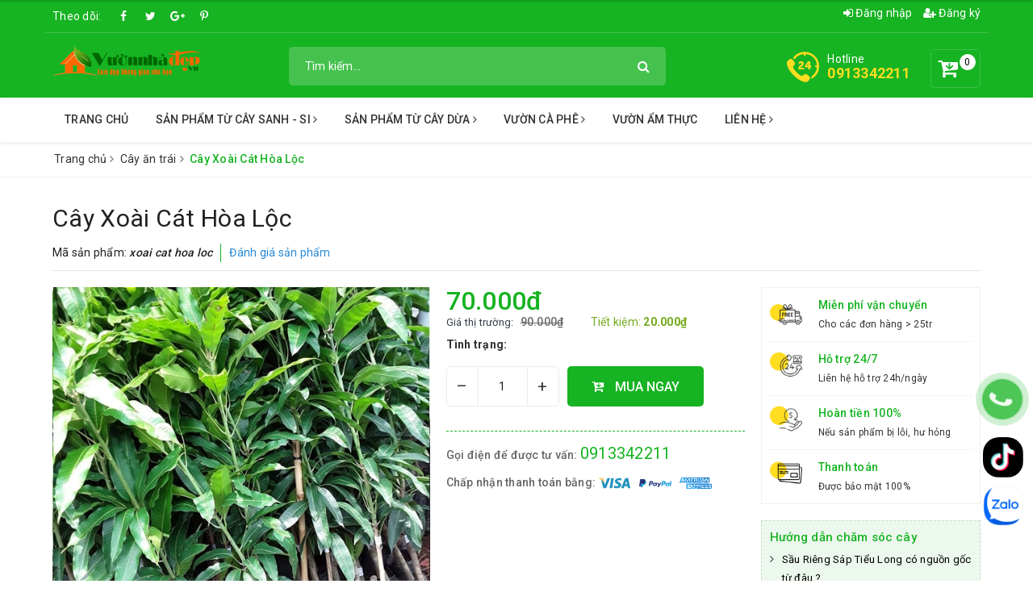

--- FILE ---
content_type: text/html; charset=utf-8
request_url: https://vuonnhadep.vn/cay-xoai-hoa-loc
body_size: 21267
content:
<!DOCTYPE html>
<html lang="vi"> 
	<head> 
		<meta name="google-site-verification" content="CwbjJ2sDJxUmIPGCwZNdekx9PtZwTu8nBkODzWlYhHA" />
		<meta name="google-site-verification" content="GBY6oqN2ywbwlKRamEricXbgSJ1ya9fXQCM_bDO05HU" />
		<meta charset="UTF-8" />
		<meta name="viewport" content="width=device-width, initial-scale=1, maximum-scale=1">			
		<title>Cây Xoài cát hòa lộc - Gọi ngay để biết giá tận gốc | Vườn Nhà Đẹp</title>
		<meta name="description" content="Xo&#224;i c&#225;t H&#242;a Lộc, đang ng&#224;y một chứng tỏ vị tr&#237; thị trường trong nước v&#224; quốc tế v&#224; đem lại hiệu quả kinh tế cao. C&#225;ch trồng xo&#224;i c&#225;t H&#242;a Lộc - Khoảng c&#225;ch trồng : 5-6m / c&#226;y - Thời gian cho tr&#225;i : 2-3 năm. Qui c&#225;ch c&#226;y xo&#224;i c&#225;t H&#242;a Lộc b&#225;n tại Vườn Nh&#224; Đẹp - Chiều cao : 1.5-2m - H&#224;ng v&#244; bầu sẵn. - Ch&#250;ng t&#244;i c&#242;n cung c">
		<meta name="keywords" content="Cây Xoài Cát Hòa Lộc, Cây ăn trái, Cây công trình, Sản phẩm bán chạy, mua ban cay xoai cat hoa loc, xoai cat hoa loc, Vườn Nhà Đẹp, vuonnhadep.vn"/>		
		<link rel="canonical" href="https://vuonnhadep.vn/cay-xoai-hoa-loc"/>
		<meta name='revisit-after' content='1 days' />
		<meta name="robots" content="noodp,index,follow" />
		<link rel="icon" href="//bizweb.dktcdn.net/100/318/447/themes/756188/assets/favicon.png?1757498685079" type="image/x-icon" />
		<meta property="og:type" content="product"><meta property="og:title" content="Cây Xoài Cát Hòa Lộc">
<meta property="og:image" content="https://bizweb.dktcdn.net/thumb/grande/100/318/447/products/xoai-hoa-loc.jpg?v=1567559217733"><meta property="og:image:secure_url" content="https://bizweb.dktcdn.net/thumb/grande/100/318/447/products/xoai-hoa-loc.jpg?v=1567559217733">
<meta property="og:price:amount" content="70.000"><meta property="og:price:currency" content="VND">
	<meta property="og:description" content="Xoài cát Hòa Lộc, đang ngày một chứng tỏ vị trí thị trường trong nước và quốc tế và đem lại hiệu quả kinh tế cao. Cách trồng xoài cát Hòa Lộc - Khoảng cách trồng : 5-6m / cây - Thời gian cho trái : 2-3 năm. Qui cách cây xoài cát Hòa Lộc bán tại Vườn Nhà Đẹp - Chiều cao : 1.5-2m - Hàng vô bầu sẵn. - Chúng tôi còn cung c">
	<meta property="og:url" content="https://vuonnhadep.vn/cay-xoai-hoa-loc">
	<meta property="og:site_name" content="Vườn Nhà Đẹp">
		<link href="//bizweb.dktcdn.net/100/318/447/themes/756188/assets/bootstrap.scss.css?1757498685079" rel="stylesheet" type="text/css" media="all" />
		<link href="//bizweb.dktcdn.net/100/318/447/themes/756188/assets/plugin.scss.css?1757498685079" rel="stylesheet" type="text/css" media="all" />							
		<link href="//bizweb.dktcdn.net/100/318/447/themes/756188/assets/base.scss.css?1757498685079" rel="stylesheet" type="text/css" media="all" />	
		<link href="//bizweb.dktcdn.net/100/318/447/themes/756188/assets/ant-green.scss.css?1757498685079" rel="stylesheet" type="text/css" media="all" />
		<script>
	var Bizweb = Bizweb || {};
	Bizweb.store = 'garden-center.mysapo.net';
	Bizweb.id = 318447;
	Bizweb.theme = {"id":756188,"name":"Ant Green","role":"main"};
	Bizweb.template = 'product';
	if(!Bizweb.fbEventId)  Bizweb.fbEventId = 'xxxxxxxx-xxxx-4xxx-yxxx-xxxxxxxxxxxx'.replace(/[xy]/g, function (c) {
	var r = Math.random() * 16 | 0, v = c == 'x' ? r : (r & 0x3 | 0x8);
				return v.toString(16);
			});		
</script>
<script>
	(function () {
		function asyncLoad() {
			var urls = ["https://googleshopping.sapoapps.vn/conversion-tracker/global-tag/3633.js?store=garden-center.mysapo.net","https://googleshopping.sapoapps.vn/conversion-tracker/event-tag/3633.js?store=garden-center.mysapo.net","https://productviewedhistory.sapoapps.vn/ProductViewed/ProductRecentScriptTags?store=garden-center.mysapo.net","//instantsearch.sapoapps.vn/scripts/instantsearch-st.js?store=garden-center.mysapo.net","https://google-shopping.sapoapps.vn/conversion-tracker/global-tag/3956.js?store=garden-center.mysapo.net","https://google-shopping.sapoapps.vn/conversion-tracker/event-tag/3956.js?store=garden-center.mysapo.net","https://popup.sapoapps.vn/api/genscript/script?store=garden-center.mysapo.net","https://google-shopping-v2.sapoapps.vn/api/conversion-tracker/global-tag/4071?store=garden-center.mysapo.net"];
			for (var i = 0; i < urls.length; i++) {
				var s = document.createElement('script');
				s.type = 'text/javascript';
				s.async = true;
				s.src = urls[i];
				var x = document.getElementsByTagName('script')[0];
				x.parentNode.insertBefore(s, x);
			}
		};
		window.attachEvent ? window.attachEvent('onload', asyncLoad) : window.addEventListener('load', asyncLoad, false);
	})();
</script>


<script>
	window.BizwebAnalytics = window.BizwebAnalytics || {};
	window.BizwebAnalytics.meta = window.BizwebAnalytics.meta || {};
	window.BizwebAnalytics.meta.currency = 'VND';
	window.BizwebAnalytics.tracking_url = '/s';

	var meta = {};
	
	meta.product = {"id": 15674680, "vendor": "Cây Xanh Vườn Nhà Đẹp", "name": "Cây Xoài Cát Hòa Lộc",
	"type": "cây bụi", "price": 70000 };
	
	
	for (var attr in meta) {
	window.BizwebAnalytics.meta[attr] = meta[attr];
	}
</script>

	
		<script src="/dist/js/stats.min.js?v=96f2ff2"></script>
	



<!-- Global site tag (gtag.js) - Google Analytics -->
<script async src="https://www.googletagmanager.com/gtag/js?id=UA-142128416-1"></script>
<script>
  window.dataLayer = window.dataLayer || [];
  function gtag(){dataLayer.push(arguments);}
  gtag('js', new Date());

  gtag('config', 'UA-142128416-1');
</script>
<script>

	window.enabled_enhanced_ecommerce = false;

</script>

<script>

	try {
		
				gtag('event', 'view_item', {
					event_category: 'engagement',
					event_label: "Cây Xoài Cát Hòa Lộc"
				});
		
	} catch(e) { console.error('UA script error', e);}
	

</script>






<script>
	var eventsListenerScript = document.createElement('script');
	eventsListenerScript.async = true;
	
	eventsListenerScript.src = "/dist/js/store_events_listener.min.js?v=1b795e9";
	
	document.getElementsByTagName('head')[0].appendChild(eventsListenerScript);
</script>





	
		<script src="//bizweb.dktcdn.net/100/318/447/themes/756188/assets/jquery-2.2.3.min.js?1757498685079" type="text/javascript"></script>
		
		<script>var ProductReviewsAppUtil=ProductReviewsAppUtil || {};</script>
		<script type="application/ld+json">
{
	"@context" : "https://schema.org",
  	"@type" : "Organization",
  	"legalName" : "Vườn Nhà Đẹp",
  	"url" : "https://vuonnhadep.vn",
  	"contactPoint":[{
    	"@type" : "ContactPoint",
    	"telephone" : "+84 0913342211",
    	"contactType" : "customer service"
  	}],
  	"logo":"//bizweb.dktcdn.net/100/318/447/themes/756188/assets/logo.png?1757498685079",
  	"sameAs":[
  	"#",
    "#"
	]
}
</script>
<script type="application/ld+json">
{
  "@context" : "https://schema.org",
  "@type" : "WebSite", 
  "name" : "Vườn Nhà Đẹp",
  "url" : "https://vuonnhadep.vn",
  "potentialAction":{
    	"@type" : "SearchAction",
    	"target" : "https://vuonnhadep.vn/search?query={search_term}",
    	"query-input" : "required name=search_term"
  	}                     
}
</script>
		<script data-ad-client="ca-pub-1462025312690585" async src="https://pagead2.googlesyndication.com/pagead/js/adsbygoogle.js"></script>
		<!-- Google tag (gtag.js) -->
		<script async src="https://www.googletagmanager.com/gtag/js?id=AW-16592526524"></script>
		<script>
			window.dataLayer = window.dataLayer || [];
			function gtag(){dataLayer.push(arguments);}
			gtag('js', new Date());

			gtag('config', 'AW-16592526524');
		</script>
		<!-- Event snippet for Hotline - langque conversion page -->
		<script>
			gtag('event', 'conversion', {'send_to': 'AW-16592526524/UtyqCMj02bcZELy59-c9'});
		</script>

	</head>
	<body class="fix-btt-mobile">	
		<div id="_zalo" style="position: FIXED; Z-INDEX: 99999; BOTTOM: 68px; right: 5px; width: 57px;">
	<a href="https://www.tiktok.com/@vuonnhadep.vn_0913342211" target="_blank" class="" title="Tiktok" style="margin-bottom: 10px; display: inline-block;">
		<img src="//bizweb.dktcdn.net/100/318/447/themes/756188/assets/icon_tik_tok.png?1757498685079" alt="Tiktok" style="width: 50px;border-radius: 20px;"/>
	</a>
	<a href="https://zalo.me/0913342211" target="_blank" alt="chat zalo">
		<img border="0" src="https://bizweb.dktcdn.net/100/005/791/themes/674123/assets/zalo_sharelogo_-1.png?1700549024791" alt="zalo" title="zalo" style="width: 50px;">
	</a>
</div>
		<a href="tel:0913342211" class="suntory-alo-phone suntory-alo-green" id="suntory-alo-phoneIcon" style="right: -32px; bottom: 155px;">
				<div class="suntory-alo-ph-circle"></div>
				<div class="suntory-alo-ph-circle-fill"></div>
				<div class="suntory-alo-ph-img-circle"><i class="fa fa-phone"></i></div>
			</a>
			<style>
				.suntory-alo-phone {
					background-color: transparent;
					cursor: pointer;
					height: 120px;
					position: fixed;
					transition: visibility 0.5s ease 0s;
					width: 120px;
					z-index: 200000 !important;
				}
				.suntory-alo-ph-circle {
					animation: 1.2s ease-in-out 0s normal none infinite running suntory-alo-circle-anim;
					background-color: transparent;
					border: 2px solid rgba(30, 30, 30, 0.4);
					border-radius: 100%;
					height: 100px;
					left: 0px;
					opacity: 0.1;
					position: absolute;
					top: 0px;
					transform-origin: 50% 50% 0;
					transition: all 0.5s ease 0s;
					width: 100px;
				}
				.suntory-alo-ph-circle-fill {
					animation: 2.3s ease-in-out 0s normal none infinite running suntory-alo-circle-fill-anim;
					border: 2px solid transparent;
					border-radius: 100%;
					height: 70px;
					left: 15px;
					position: absolute;
					top: 15px;
					transform-origin: 50% 50% 0;
					transition: all 0.5s ease 0s;
					width: 70px;
				}
				.suntory-alo-ph-img-circle {
					/* animation: 1s ease-in-out 0s normal none infinite running suntory-alo-circle-img-anim; */
					border: 2px solid transparent;
					border-radius: 100%;
					height: 50px;
					left: 25px;
					opacity: 0.7;
					position: absolute;
					top: 25px;
					transform-origin: 50% 50% 0;
					width: 50px;
				}
				.suntory-alo-phone.suntory-alo-hover, .suntory-alo-phone:hover {
					opacity: 1;
				}
				.suntory-alo-phone.suntory-alo-active .suntory-alo-ph-circle {
					animation: 1.1s ease-in-out 0s normal none infinite running suntory-alo-circle-anim !important;
				}
				.suntory-alo-phone.suntory-alo-static .suntory-alo-ph-circle {
					animation: 2.2s ease-in-out 0s normal none infinite running suntory-alo-circle-anim !important;
				}
				.suntory-alo-phone.suntory-alo-hover .suntory-alo-ph-circle, .suntory-alo-phone:hover .suntory-alo-ph-circle {
					border-color: #16b322;
					opacity: 0.5;
				}
				.suntory-alo-phone.suntory-alo-green.suntory-alo-hover .suntory-alo-ph-circle, .suntory-alo-phone.suntory-alo-green:hover .suntory-alo-ph-circle {
					border-color: #16b322;
					opacity: 1;
				}
				.suntory-alo-phone.suntory-alo-green .suntory-alo-ph-circle {
					border-color: #16b322;
					opacity: 1;
				}
				.suntory-alo-phone.suntory-alo-hover .suntory-alo-ph-circle-fill, .suntory-alo-phone:hover .suntory-alo-ph-circle-fill {
					background-color: #16b322;
				}
				.suntory-alo-phone.suntory-alo-green.suntory-alo-hover .suntory-alo-ph-circle-fill, .suntory-alo-phone.suntory-alo-green:hover .suntory-alo-ph-circle-fill {
					background-color: #16b322;
				}
				.suntory-alo-phone.suntory-alo-green .suntory-alo-ph-circle-fill {
					background-color: #16b322;
				}

				.suntory-alo-phone.suntory-alo-hover .suntory-alo-ph-img-circle, .suntory-alo-phone:hover .suntory-alo-ph-img-circle {
					background-color: #16b322;
				}
				.suntory-alo-phone.suntory-alo-green.suntory-alo-hover .suntory-alo-ph-img-circle, .suntory-alo-phone.suntory-alo-green:hover .suntory-alo-ph-img-circle {
					background-color: #16b322;
				}
				.suntory-alo-phone.suntory-alo-green .suntory-alo-ph-img-circle {
					background-color: #16b322;
				}
				@keyframes suntory-alo-circle-anim {
					0% {
						opacity: 0.1;
						transform: rotate(0deg) scale(0.5) skew(1deg);
					}
					30% {
						opacity: 0.5;
						transform: rotate(0deg) scale(0.7) skew(1deg);
					}
					100% {
						opacity: 0.6;
						transform: rotate(0deg) scale(1) skew(1deg);
					}
				}

				@keyframes suntory-alo-circle-img-anim {
					0% {
						transform: rotate(0deg) scale(1) skew(1deg);
					}
					10% {
						transform: rotate(-25deg) scale(1) skew(1deg);
					}
					20% {
						transform: rotate(25deg) scale(1) skew(1deg);
					}
					30% {
						transform: rotate(-25deg) scale(1) skew(1deg);
					}
					40% {
						transform: rotate(25deg) scale(1) skew(1deg);
					}
					50% {
						transform: rotate(0deg) scale(1) skew(1deg);
					}
					100% {
						transform: rotate(0deg) scale(1) skew(1deg);
					}
				}
				@keyframes suntory-alo-circle-fill-anim {
					0% {
						opacity: 0.2;
						transform: rotate(0deg) scale(0.7) skew(1deg);
					}
					50% {
						opacity: 0.2;
						transform: rotate(0deg) scale(1) skew(1deg);
					}
					100% {
						opacity: 0.2;
						transform: rotate(0deg) scale(0.7) skew(1deg);
					}
				}
				.suntory-alo-ph-img-circle i {
					animation: 1s ease-in-out 0s normal none infinite running suntory-alo-circle-img-anim;
					font-size: 30px;
					line-height: 50px;
					padding-left: 10px;
					color: #fff;
				}

				/*=================== End phone ring ===============*/
				@keyframes suntory-alo-ring-ring {
					0% {
						transform: rotate(0deg) scale(1) skew(1deg);
					}
					10% {
						transform: rotate(-25deg) scale(1) skew(1deg);
					}
					20% {
						transform: rotate(25deg) scale(1) skew(1deg);
					}
					30% {
						transform: rotate(-25deg) scale(1) skew(1deg);
					}
					40% {
						transform: rotate(25deg) scale(1) skew(1deg);
					}
					50% {
						transform: rotate(0deg) scale(1) skew(1deg);
					}
					100% {
						transform: rotate(0deg) scale(1) skew(1deg);
					}
				}

			</style>
		<header class="header">
	<div class="container"> 
		<div class="row">
			<div class="top-link clearfix hidden-sm hidden-xs">
				<div class="col-md-6 col-xs-12 header-static">
					<div class="social-title">Theo dõi: </div>
					<a href="#" class="fb" title="Facebook" target="_blank"></a>
					<a href="#" class="tt" title="Twitter" target="_blank"></a>
					<a href="#" class="gp" title="Google Plus" target="_blank"></a>
					<a href="#" class="pin" title="Pinterest" target="_blank"></a>
				</div>
				<div class="col-md-6 col-xs-12 right">
					<ul class="header links">
						<li><a href="/account/login" title="Đăng nhập"><i class="fa fa-sign-in" aria-hidden="true"></i> Đăng nhập</a></li>
						<li><a href="/account/register" title="Đăng ký"><i class="fa fa-user-plus" aria-hidden="true"></i> Đăng ký</a></li>
					</ul>
				</div>
			</div>
			<div class="header-main clearfix">
				<div class="col-lg-3 col-md-3 col-100-h">
					<button type="button" class="navbar-toggle collapsed visible-sm visible-xs" id="trigger-mobile"><span class="sr-only">Toggle navigation</span><span class="icon-bar"></span><span class="icon-bar"></span><span class="icon-bar"></span></button>
					<div class="logo"><a href="/" class="logo-wrapper" title="Vườn Nhà Đẹp"><img src="//bizweb.dktcdn.net/100/318/447/themes/756188/assets/loader.svg?1757498685079" data-lazyload="//bizweb.dktcdn.net/100/318/447/themes/756188/assets/logo.png?1757498685079" alt="logo Vườn Nhà Đẹp" /></a></div>
					<div class="mobile-cart visible-sm visible-xs">
						<a href="/cart" title="Giỏ hàng"><i class="fa fa-cart-arrow-down"></i><div class="cart-right"><span class="count_item_pr">0</span></div></a>
					</div>
				</div>
				<div class="col-lg-5 col-md-5">
					<form class="input-group search-bar search_form has-validation-callback" action="/search" method="get" role="search">		
						<input type="search" name="query" value="" placeholder="Tìm kiếm..." class="input-group-field st-default-search-input search-text" autocomplete="off">
						<span class="input-group-btn"><button class="btn icon-fallback-text"><i class="fa fa-search"></i></button></span>
					</form>
				</div>
				<div class="col-lg-4 col-md-4 text-right hidden-sm hidden-xs clearfix">
					<div class="items-cart-inner clearfix mini-cart">
						<a class="showcart" href="/cart" title="Giỏ hàng"><i class="fa fa-cart-arrow-down"></i><div class="basket-item-count count_item_pr">0</div></a>
						<div class="top-cart-content">					
							<ul id="cart-sidebar" class="mini-products-list count_li">
								<li class="list-item"><ul></ul></li>
								<li class="action">
									<ul>
										<li class="li-fix-1"><div class="top-subtotal">Tổng tiền thanh toán:<span class="price"></span></div></li>
										<li class="li-fix-2">
											<div class="actions clearfix">
												<a href="/cart" class="btn btn-primary"><i class="fa fa-shopping-basket"></i> Giỏ hàng</a>
												<a href="/checkout" class="btn btn-checkout btn-gray"><i class="fa fa-random"></i> Thanh toán</a>
											</div>
										</li>
									</ul>
								</li>
							</ul>
						</div>
					</div>
					<div class="customer-support-text clearfix">
						<img src="//bizweb.dktcdn.net/100/318/447/themes/756188/assets/hotline_image.svg?1757498685079" alt="Hotline" />
						<div class="text">
							<span>Hotline</span><a href="tel:0913342211">0913342211</a>
						</div>
					</div>
				</div>
			</div>
		</div>
	</div> 
	<nav class="hidden-sm hidden-xs">
	<div class="container">
		<ul id="nav" class="nav">
			
			
			
			
			
			
			
			<li class="nav-item "><a class="nav-link" href="/" title="Trang chủ">Trang chủ</a></li>
			
			
			
			
			
			
			
			<li class="nav-item ">
				<a href="/tuong-cay-sanh-cay-gua" class="nav-link" title="Sản Phẩm Từ Cây Sanh - Si">Sản Phẩm Từ Cây Sanh - Si <i class="fa fa-angle-right" data-toggle="dropdown"></i></a>			
							
				<ul class="dropdown-menu">
					
					
					<li class="nav-item-lv2"><a class="nav-link" href="/tuong-cay-si-chinese-banyan" title="Tường cây si">Tường cây si</a></li>
					
					
					
					<li class="nav-item-lv2"><a class="nav-link" href="/nha-choi-cay-si" title="Nhà Lục Giác">Nhà Lục Giác</a></li>
					
					
					
					<li class="nav-item-lv2"><a class="nav-link" href="/nha-choi-bang-cay-xanh" title="Nhà Mái Vòm">Nhà Mái Vòm</a></li>
					
					
				</ul>
				
			</li>
			
			
			
			
			
			
			
			<li class="nav-item ">
				<a href="/san-pham-tu-dua" class="nav-link" title="Sản Phẩm từ Cây Dừa">Sản Phẩm từ Cây Dừa <i class="fa fa-angle-right" data-toggle="dropdown"></i></a>			
							
				<ul class="dropdown-menu">
					
					
					<li class="nav-item-lv2"><a class="nav-link" href="/cu-dua-ben-tre" title="Gỗ Dừa - Cừ Dừa">Gỗ Dừa - Cừ Dừa</a></li>
					
					
					
					<li class="nav-item-lv2"><a class="nav-link" href="/nha-luc-giac-go-dua" title="Nhà Lục Giác gỗ Dừa">Nhà Lục Giác gỗ Dừa</a></li>
					
					
					
					<li class="nav-item-lv2"><a class="nav-link" href="/so-dua-ben-tre-gia-re" title="Sơ dừa - mụn dừa">Sơ dừa - mụn dừa</a></li>
					
					
					
					<li class="nav-item-lv2"><a class="nav-link" href="/la-dua-nuoc-lop-nha" title="Lá Dừa Nước lợp nhà">Lá Dừa Nước lợp nhà</a></li>
					
					
				</ul>
				
			</li>
			
			
			
			
			
			
			
			<li class="nav-item ">
				<a href="/kien-thuc-trong-ca-phe" class="nav-link" title="Vườn Cà Phê">Vườn Cà Phê <i class="fa fa-angle-right" data-toggle="dropdown"></i></a>			
							
				<ul class="dropdown-menu">
					
					
					<li class="nav-item-lv2"><a class="nav-link" href="/ban-dat-trong-ca-phe" title="Bán đất Trồng Cà Phê">Bán đất Trồng Cà Phê</a></li>
					
					
					
					<li class="nav-item-lv2"><a class="nav-link" href="/kien-thuc-trong-ca-phe" title="Bán Cà Phê Nhân Nguyên Chất">Bán Cà Phê Nhân Nguyên Chất</a></li>
					
					
				</ul>
				
			</li>
			
			
			
			
			
			
			
			<li class="nav-item "><a class="nav-link" href="/vuon-am-thuc" title="Vườn Ẩm Thực">Vườn Ẩm Thực</a></li>
			
			
			
			
			
			
			
			<li class="nav-item ">
				<a href="/gioi-thieu" class="nav-link" title="Liên Hệ">Liên Hệ <i class="fa fa-angle-right" data-toggle="dropdown"></i></a>			
							
				<ul class="dropdown-menu">
					
					
					<li class="nav-item-lv2"><a class="nav-link" href="/huong-dan-dat-hang" title="Hỗ trợ mua hàng">Hỗ trợ mua hàng</a></li>
					
					
					
					<li class="nav-item-lv2"><a class="nav-link" href="/phuong-thuc-thanh-toan" title="Phương thức thanh toán">Phương thức thanh toán</a></li>
					
					
				</ul>
				
			</li>
			
			
		</ul>	
	</div>
</nav>
</header>
		
<section class="bread-crumb margin-bottom-30">
	<div class="container">
		<div class="row">
			<div class="col-xs-12">
				<ul class="breadcrumb" >					
					<li class="home"><a href="/" title="Trang chủ"><span>Trang chủ</span></a><span><i class="fa fa-angle-right"></i></span></li>
					
					
					<li><a  href="/cay-an-trai" title="Cây ăn trái"><span>Cây ăn trái</span></a><span><i class="fa fa-angle-right"></i></span></li>
					
					<li ><strong><span >C&#226;y Xo&#224;i C&#225;t H&#242;a Lộc</span></strong><li>
					
				</ul>
			</div>
		</div>
	</div>
</section>
<section class="product product-fpt-with-stick-nav" itemscope itemtype="https://schema.org/Product">	
	<meta itemprop="category" content="Cây ăn trái">
	<meta itemprop="url" content="//vuonnhadep.vn/cay-xoai-hoa-loc">
	<meta itemprop="name" content="Cây Xoài Cát Hòa Lộc">
	<meta itemprop="image" content="https://bizweb.dktcdn.net/thumb/grande/100/318/447/products/xoai-hoa-loc.jpg?v=1567559217733">
	<meta itemprop="description" content="Xoài cát Hòa Lộc, đang ngày một chứng tỏ vị trí thị trường trong nước và quốc tế và đem lại hiệu quả kinh tế...">

	<div class="d-none hidden" itemprop="brand" itemtype="https://schema.org/Brand" itemscope>
		<meta itemprop="name" content="Cây Xanh Vườn Nhà Đẹp" />
	</div>

	<meta itemprop="model" content="">

	<meta itemprop="sku" content="xoai cat hoa loc">

	<meta itemprop="gtin" content="xoai cat hoa loc">

	<div class="d-none hidden" itemprop="offers" itemscope itemtype="https://schema.org/Offer">
		<div class="inventory_quantity hidden" itemscope itemtype="https://schema.org/ItemAvailability">
			<span class="a-stock" itemprop="supersededBy">
				Còn hàng
			</span>
		</div>

		<link itemprop="availability" href="http://schema.org/InStock">
		<meta itemprop="priceCurrency" content="VND">
		<meta itemprop="price" content="70000">
		<meta itemprop="url" content="https://vuonnhadep.vn/cay-xoai-hoa-loc">

		<span itemprop="UnitPriceSpecification" itemscope itemtype="https://schema.org/UnitPriceSpecification">
			<meta itemprop="price" content="70000">
		</span>

		<span itemprop="UnitPriceSpecification" itemscope itemtype="https://schema.org/UnitPriceSpecification">
			<meta itemprop="price" content="90000">
		</span>

		<meta itemprop="priceValidUntil" content="2099-01-01">

		<div itemprop="shippingDetails" itemtype="https://schema.org/OfferShippingDetails" itemscope>
			<div itemprop="shippingRate" itemtype="https://schema.org/MonetaryAmount" itemscope>
				<meta itemprop="value" content="3.49" />
				<meta itemprop="currency" content="USD" />
			</div>
			<div itemprop="shippingDestination" itemtype="https://schema.org/DefinedRegion" itemscope>
				<meta itemprop="addressCountry" content="US" />
			</div>
			<div itemprop="deliveryTime" itemtype="https://schema.org/ShippingDeliveryTime" itemscope>
				<div itemprop="handlingTime" itemtype="https://schema.org/QuantitativeValue" itemscope>
					<meta itemprop="minValue" content="0" />
					<meta itemprop="maxValue" content="1" />
					<meta itemprop="unitCode" content="DAY" />
				</div>
				<div itemprop="transitTime" itemtype="https://schema.org/QuantitativeValue" itemscope>
					<meta itemprop="minValue" content="1" />
					<meta itemprop="maxValue" content="5" />
					<meta itemprop="unitCode" content="DAY" />
				</div>
			</div>
		</div>

		<div itemprop="hasMerchantReturnPolicy" itemtype="https://schema.org/MerchantReturnPolicy" itemscope>
			<meta itemprop="applicableCountry" content="EE" />
			<meta itemprop="returnPolicyCategory" content="https://schema.org/MerchantReturnFiniteReturnWindow" />
			<meta itemprop="merchantReturnDays" content="30" />
			<meta itemprop="returnMethod" content="https://schema.org/ReturnByMail" />
			<meta itemprop="returnFees" content="https://schema.org/FreeReturn" />
		</div>
	</div>

	<div class="d-none hidden" itemprop="seller" itemtype="https://schema.org/Organization" itemscope>
		<meta itemprop="name" content="Vườn Nhà Đẹp" />
		<meta itemprop="url" content="https://vuonnhadep.vn" />
		<meta itemprop="logo" content="https://bizweb.dktcdn.net/100/318/447/themes/756188/assets/logo.png?1757498685079" />
	</div>


	<div class="container">
		<div class="row">
			<div class="col-lg-12 col-md-12 details-product">
				<div class="row product-bottom">
					<div class="clearfix padding-bottom-10">
						<div class="col-xs-12 col-sm-12 col-lg-12 col-md-12 details-pro">
							<div class="product-top clearfix">
								<h1 class="title-head">C&#226;y Xo&#224;i C&#225;t H&#242;a Lộc</h1>
								
								<div class="sku-product">
									Mã sản phẩm: <span class="variant-sku" content="xoai cat hoa loc">xoai cat hoa loc</span>
									<span class="hidden">Vườn Nhà Đẹp</span>
								</div>
								<div class="panel-product-rating clearfix">
									<div class="bizweb-product-reviews-badge" data-id="15674680"></div>
									<div class="iddanhgia" onclick="scrollToxx();">
										<span>Đánh giá sản phẩm</span>
									</div>
								</div>
							</div>
						</div>
						<div class="col-xs-12 col-sm-6 col-lg-5 col-md-5">
							<div class="relative product-image-block no-thum">
								<div class="large-image">
									<a href="//bizweb.dktcdn.net/thumb/1024x1024/100/318/447/products/xoai-hoa-loc.jpg?v=1567559217733" data-rel="prettyPhoto[product-gallery]" class="large_image_url" title="C&#226;y Xo&#224;i C&#225;t H&#242;a Lộc">
										<img id="zoom_01" src="//bizweb.dktcdn.net/thumb/1024x1024/100/318/447/products/xoai-hoa-loc.jpg?v=1567559217733" alt="C&#226;y Xo&#224;i C&#225;t H&#242;a Lộc" class="img-responsive center-block">
									</a>							
									<div class="hidden">
										<div class="item"><a href="https://bizweb.dktcdn.net/100/318/447/products/xoai-hoa-loc.jpg?v=1567559217733" data-image="https://bizweb.dktcdn.net/100/318/447/products/xoai-hoa-loc.jpg?v=1567559217733" data-zoom-image="https://bizweb.dktcdn.net/100/318/447/products/xoai-hoa-loc.jpg?v=1567559217733" data-rel="prettyPhoto[product-gallery]" title="C&#226;y Xo&#224;i C&#225;t H&#242;a Lộc"></a></div>
									</div>
								</div>	
								
							</div>
						</div>
						<div class="col-xs-12 col-sm-6 col-lg-4 col-md-4 details-pro">
							<div >
								<link href="https://vuonnhadep.vn/cay-xoai-hoa-loc" />
								<meta  content="2030-11-05" />
								<div class="price-box clearfix">
									
									<span class="special-price">
										<span class="price product-price">70.000₫</span>
										<meta  content="70000">
										<meta  content="VND">
									</span> <!-- Giá Khuyến mại -->
									<span class="old-price">
										Giá thị trường:
										<del class="price product-price-old">
											90.000₫
										</del>
										<meta  content="90000">
										<meta  content="VND">
									</span> <!-- Giás gốc -->
									<span class="save-price">Tiết kiệm:
										<span class="price product-price-save">20.000₫</span>
									</span> <!-- Tiết kiệm -->
									
								</div>
								
<div class="inventory_quantity">
	<span class="stock-brand-title"><strong><i class="ion ion-ios-checkmark-circle"></i> Tình trạng:</strong></span>
	
	
	
</div>
							</div>
								<div class="product-summary product_description margin-bottom-15 margin-top-15">
							<div class="rte description">
								
							</div>
							</div>
							<div class="form-product">
								<form enctype="multipart/form-data" id="add-to-cart-form" action="/cart/add" method="post" class="form-inline">
									
									<div class="box-variant clearfix  hidden ">
										
										<input type="hidden" name="variantId" value="27294403" />
										
									</div>
									<div class="clearfix form-group ">
										<div class="custom custom-btn-number form-control">									
											<button onclick="var result = document.getElementById('qty'); var qty = result.value; if( !isNaN(qty) & qty > 1 ) result.value--;return false;" class="btn-minus btn-cts" type="button">–</button>
											<input type="text" maxlength="3" class="qty input-text" id="qty" name="quantity" size="4" value="1" />
											<button onclick="var result = document.getElementById('qty'); var qty = result.value; if( !isNaN(qty)) result.value++;return false;" class="btn-plus btn-cts" type="button">+</button>
										</div>
										<div class="btn-mua">
																				
											<button type="submit" data-role='addtocart' class="btn btn-lg btn-gray btn-cart btn_buy add_to_cart">
												<span class="txt-main"><i class="fa fa-cart-arrow-down padding-right-10"></i> Mua ngay</span>
											</button>
											
										</div>
									</div>
								</form>
							</div>
							<div class="clearfix"></div>
							<div class="call-and-payment">
								<div class="hotline_product">
									Gọi điện để được tư vấn: <a href="tel:0913342211" title="0913342211">0913342211</a>
								</div>
								<div class="payment_product">
									<span class="payment_product_text">Chấp nhận thanh toán bằng: </span>
									<img src="//bizweb.dktcdn.net/100/318/447/themes/756188/assets/payment-1.svg?1757498685079" alt="Vườn Nhà Đẹp" />
									<img src="//bizweb.dktcdn.net/100/318/447/themes/756188/assets/payment-2.svg?1757498685079" alt="Vườn Nhà Đẹp" />
									<img src="//bizweb.dktcdn.net/100/318/447/themes/756188/assets/payment-3.svg?1757498685079" alt="Vườn Nhà Đẹp" />
								</div>
							</div>
						</div>
						<div class="col-xs-12 col-sm-12 col-lg-3 col-md-3">
							<div class="module_service_details clearfix">
	
	
	
	
	
	<div class="item_service clearfix">
		<a href="#" title="Miễn ph&#237; vận chuyển">
			<img src="//bizweb.dktcdn.net/100/318/447/themes/756188/assets/loader.svg?1757498685079" data-lazyload="//bizweb.dktcdn.net/100/318/447/themes/756188/assets/policy_images_1.png?1757498685079" alt="Miễn phí vận chuyển" />
			<div class="service-content">
				<p>Miễn phí vận chuyển</p>
				<span>Cho các đơn hàng > 25tr</span>
			</div>
		</a>
	</div>
	
	
	
	
	
	<div class="item_service clearfix">
		<a href="#" title="Hỗ trợ 24/7">
			<img src="//bizweb.dktcdn.net/100/318/447/themes/756188/assets/loader.svg?1757498685079" data-lazyload="//bizweb.dktcdn.net/100/318/447/themes/756188/assets/policy_images_2.png?1757498685079" alt="Hỗ trợ 24/7" />
			<div class="service-content">
				<p>Hỗ trợ 24/7</p>
				<span>Liên hệ hỗ trợ 24h/ngày</span>
			</div>
		</a>
	</div>
	
	
	
	
	
	<div class="item_service clearfix">
		<a href="#" title="Ho&#224;n tiền 100%">
			<img src="//bizweb.dktcdn.net/100/318/447/themes/756188/assets/loader.svg?1757498685079" data-lazyload="//bizweb.dktcdn.net/100/318/447/themes/756188/assets/policy_images_3.png?1757498685079" alt="Hoàn tiền 100%" />
			<div class="service-content">
				<p>Hoàn tiền 100%</p>
				<span>Nếu sản phẩm bị lỗi, hư hỏng</span>
			</div>
		</a>
	</div>
	
	
	
	
	
	<div class="item_service clearfix">
		<a href="#" title="Thanh to&#225;n">
			<img src="//bizweb.dktcdn.net/100/318/447/themes/756188/assets/loader.svg?1757498685079" data-lazyload="//bizweb.dktcdn.net/100/318/447/themes/756188/assets/policy_images_4.png?1757498685079" alt="Thanh toán" />
			<div class="service-content">
				<p>Thanh toán</p>
				<span>Được bảo mật 100%</span>
			</div>
		</a>
	</div>
	
</div>
							
							<div class="promotion-block margin-top-20">
								<h3>Hướng dẫn chăm sóc cây</h3>
								<ul>
									<li><i class="fa fa-angle-right" aria-hidden="true"></i> <a href="/sau-rieng-sap-tieu-long-co-nguon-goc-tu-dau" title="Sầu Ri&#234;ng S&#225;p Tiểu Long c&#243; nguồn gốc từ đ&#226;u ?">Sầu Ri&#234;ng S&#225;p Tiểu Long c&#243; nguồn gốc từ đ&#226;u ?</a></li><li><i class="fa fa-angle-right" aria-hidden="true"></i> <a href="/noi-mua-cay-giong-sau-rieng-sap-tieu-long-dung-giong-o-dau" title="Nơi mua c&#226;y giống sầu ri&#234;ng S&#225;p Tiểu Long đ&#250;ng giống ở đ&#226;u ?">Nơi mua c&#226;y giống sầu ri&#234;ng S&#225;p Tiểu Long đ&#250;ng giống ở đ&#226;u ?</a></li><li><i class="fa fa-angle-right" aria-hidden="true"></i> <a href="/sau-rieng-sap-tieu-long-dung-giong-com-ngon-giong-moi" title="Sầu Ri&#234;ng S&#225;p Tiểu Long đ&#250;ng giống, cơm ngon, giống mới">Sầu Ri&#234;ng S&#225;p Tiểu Long đ&#250;ng giống, cơm ngon, giống mới</a></li><li><i class="fa fa-angle-right" aria-hidden="true"></i> <a href="/mot-so-mau-kieng-tao-hinh-tu-hoa-trang-tri-tet-2024" title="Một số mẫu kiểng tạo h&#236;nh từ hoa trang tr&#237; Tết 2024">Một số mẫu kiểng tạo h&#236;nh từ hoa trang tr&#237; Tết 2024</a></li>
								</ul>
							</div>
							
						</div>
					</div>
				</div>
				<div class="row margin-top-10">
					<div class="col-md-9">
						<div class="product-tab e-tabs padding-bottom-10">		
							<div class="border-ghghg margin-bottom-20">
								<ul class="tabs tabs-title clearfix">	
									<li class="tab-link" data-tab="tab-1"><h3><span>Mô tả</span></h3></li>
									
									<li class="tab-link" data-tab="tab-3"><h3><span>Nhận xét sản phẩm</span></h3></li>
								</ul>																									
							</div>
							<div id="tab-1" class="tab-content">
							<div class="rte">
								
								
								<p><strong>Xoài cát Hòa Lộc,</strong> đang ngày một chứng tỏ vị trí thị trường trong nước và quốc tế và đem lại hiệu quả kinh tế cao.&nbsp;</p>
<p><strong><span style="font-size:14px;">Cách trồng xoài cát Hòa Lộc</span></strong></p>
<p><strong><span style="font-size:14px;">-&nbsp;</span></strong><span style="font-size:14px;">Khoảng cách trồng : 5-6m / cây</span></p>
<p><span style="font-size:14px;">- Thời gian cho trái : 2-3 năm.</span></p>
<h2><strong><span style="font-size:14px;">Qui cách cây xoài cát Hòa Lộc bán tại Vườn Nhà Đẹp</span></strong></h2>
<p><span style="font-size:14px;">- Chiều cao : 1.5-2m</span></p>
<p><span style="font-size:14px;">- Hàng vô bầu sẵn.</span></p>
<p><span style="font-size:14px;">- Chúng tôi còn cung cấp các giống xoài khác cho các dự án khu công nghiệp</span></p>
<p><strong><u><span style="font-size:14px;">Liên hệ đặt hàng tư vấn thiết kế sân vườn, báo giá cây xanh&nbsp;vui lòng liên hệ :</span></u></strong></p>
<h2><strong><span style="font-size:14px;">CÔNG TY TNHH XD CẢNH QUAN VƯỜN NHÀ ĐẸP</span></strong></h2>
<p><span style="font-size: 14px;">Hotline : 091.334.2211 - 028.7777.2525&nbsp;</span></p>
<p><span style="font-size: 14px;">Email : www.vuonnhadep.vn@gmail.com&nbsp;</span></p>
								
							</div>
							</div>
							
							<div id="tab-3" class="tab-content"><div id="bizweb-product-reviews" class="bizweb-product-reviews" data-id="15674680">
	
</div></div>
						</div>				
					</div>
					<div class="col-md-3">
						<div class="right_module">
							<div class="similar-product">
	<div class="right-bestsell">
		<h2><a href="tuong-cay-sanh-cay-gua" title="Bạn có thể thích">Bạn có thể thích</a></h2>
		<div class="list-bestsell"> 
<div class="list-bestsell-item">
	<div class="thumbnail-container clearfix">
		<div class="product-image">
			<a href="/tuong-cay-si-chinese-banyan" title="Tường c&#226;y Si - thi c&#244;ng tường c&#226;y gi&#225; rẻ"><img class="img-responsive" src="//bizweb.dktcdn.net/100/318/447/themes/756188/assets/loader.svg?1757498685079" data-lazyload="//bizweb.dktcdn.net/thumb/small/100/318/447/products/tuong-cay-si-tuong-cay-gua.jpg?v=1701840595400" alt="Tường c&#226;y Si - thi c&#244;ng tường c&#226;y gi&#225; rẻ" /></a>
		</div>
		<div class="product-meta">
			<h3><a href="/tuong-cay-si-chinese-banyan" title="Tường c&#226;y Si - thi c&#244;ng tường c&#226;y gi&#225; rẻ">Tường c&#226;y Si - thi c&#244;ng tường c&#226;y gi&#225; rẻ</a></h3>
			<div class="bizweb-product-reviews-badge" data-id="14696945"></div>
			<div class="product-price-and-shipping"><span class="price">120.000₫</span><span class="regular-price">250.000₫</span></div>
		</div>
	</div>
</div> 
<div class="list-bestsell-item">
	<div class="thumbnail-container clearfix">
		<div class="product-image">
			<a href="/nha-choi-cay-si" title="Nh&#224; ch&#242;i kiểng lục gi&#225;c c&#226;y si"><img class="img-responsive" src="//bizweb.dktcdn.net/100/318/447/themes/756188/assets/loader.svg?1757498685079" data-lazyload="//bizweb.dktcdn.net/thumb/small/100/318/447/products/lam-nha-bang-cay-si.jpg?v=1663986835620" alt="Nh&#224; ch&#242;i kiểng lục gi&#225;c c&#226;y si" /></a>
		</div>
		<div class="product-meta">
			<h3><a href="/nha-choi-cay-si" title="Nh&#224; ch&#242;i kiểng lục gi&#225;c c&#226;y si">Nh&#224; ch&#242;i kiểng lục gi&#225;c c&#226;y si</a></h3>
			<div class="bizweb-product-reviews-badge" data-id="17749777"></div>
			<div class="product-price-and-shipping"><span class="price">3.500.000₫</span><span class="regular-price">7.000.000₫</span></div>
		</div>
	</div>
</div> 
<div class="list-bestsell-item">
	<div class="thumbnail-container clearfix">
		<div class="product-image">
			<a href="/nha-choi-bang-cay-xanh" title="Nh&#224; ch&#242;i bằng c&#226;y xanh"><img class="img-responsive" src="//bizweb.dktcdn.net/100/318/447/themes/756188/assets/loader.svg?1757498685079" data-lazyload="//bizweb.dktcdn.net/thumb/small/100/318/447/products/nha-cay-xanh-dep.jpg?v=1648173857070" alt="Nh&#224; ch&#242;i bằng c&#226;y xanh" /></a>
		</div>
		<div class="product-meta">
			<h3><a href="/nha-choi-bang-cay-xanh" title="Nh&#224; ch&#242;i bằng c&#226;y xanh">Nh&#224; ch&#242;i bằng c&#226;y xanh</a></h3>
			<div class="bizweb-product-reviews-badge" data-id="25064363"></div>
			<div class="product-price-and-shipping"><span class="price">1.500.000₫</span><span class="regular-price">2.200.000₫</span></div>
		</div>
	</div>
</div> 
<div class="list-bestsell-item">
	<div class="thumbnail-container clearfix">
		<div class="product-image">
			<a href="/kim-tu-thap-bang-cay-sanh" title="Kim tự th&#225;p bằng c&#226;y Sanh"><img class="img-responsive" src="//bizweb.dktcdn.net/100/318/447/themes/756188/assets/loader.svg?1757498685079" data-lazyload="//bizweb.dktcdn.net/thumb/small/100/318/447/products/kim-tu-thap-cay-xanh-vuonnhadep.jpg?v=1701953181743" alt="Kim tự th&#225;p bằng c&#226;y Sanh" /></a>
		</div>
		<div class="product-meta">
			<h3><a href="/kim-tu-thap-bang-cay-sanh" title="Kim tự th&#225;p bằng c&#226;y Sanh">Kim tự th&#225;p bằng c&#226;y Sanh</a></h3>
			<div class="bizweb-product-reviews-badge" data-id="33808092"></div>
			<div class="product-price-and-shipping"><span class="price">16.000.000₫</span><span class="regular-price">20.000.000₫</span></div>
		</div>
	</div>
</div></div>
	</div>
</div>
						</div>
					</div>
				</div>
			</div>
		</div>
		
		
		
		
		
		
		
		
		
		
		
		
		
		
		
		
		
		
		
		
		
		
		
		
		
		
		
		
		
		
		
		
		
		
		
		
		
		
		
		
		
		
		
		<div class="row margin-top-20 margin-bottom-10">
			<div class="col-lg-12">
				<div class="related-product">
					<div class="home-title">
						<h2><a href="/cay-an-trai" title="Sản phẩm cùng loại">Sản phẩm cùng loại</a></h2>
					</div>
					<div class="section-tour-owl owl-carousel not-dqowl products-view-grid margin-top-10" data-md-items="5" data-sm-items="4" data-xs-items="2" data-margin="10">
						<div class="item"> 
<div class="ant-single-product">
  <div class="ant-single-product-image">
    <a href="/nhan-tim-lun"><img src="//bizweb.dktcdn.net/100/318/447/themes/756188/assets/loader.svg?1757498685079" data-lazyload="//bizweb.dktcdn.net/thumb/medium/100/318/447/products/nhan-tim-lun.jpg?v=1689569992183" alt="Nh&#227;n t&#237;m l&#249;n" class="img-responsive center-block" /></a>
    <span class="discount-label discount-label--green">- 20% </span>
    <form action="/cart/add" method="post" enctype="multipart/form-data" class="hover-icons hidden-sm hidden-xs variants form-nut-grid form-ajaxtocart" data-id="product-actions-31872667">
      
      
      <input type="hidden" name="variantId" value="93606458" />
      <a class="button ajax_addtocart add_to_cart" href="/nhan-tim-lun" title="Mua ngay"></a>
      
      
      
      <a class="add-to-cart quick-view quickview" href="/nhan-tim-lun" data-handle="nhan-tim-lun" title="Xem nhanh"></a>
      
    </form>
  </div>
  <div class="ant-product-border">
    <h3 class="product-title"><a href="/nhan-tim-lun" title="Nh&#227;n t&#237;m l&#249;n">Nh&#227;n t&#237;m l&#249;n</a></h3>
    <div class="product-price">
      
      
      <span class="price">120.000₫</span>
      
      <span class="price-before-discount">150.000₫</span>
      
      
      
    </div>
  </div>
</div></div><div class="item"> 
<div class="ant-single-product">
  <div class="ant-single-product-image">
    <a href="/ca-na-thai"><img src="//bizweb.dktcdn.net/100/318/447/themes/756188/assets/loader.svg?1757498685079" data-lazyload="//bizweb.dktcdn.net/thumb/medium/100/318/447/products/cay-ca-na-thai.jpg?v=1590397821277" alt="C&#224; Na Th&#225;i" class="img-responsive center-block" /></a>
    <span class="discount-label discount-label--green">- 10% </span>
    <form action="/cart/add" method="post" enctype="multipart/form-data" class="hover-icons hidden-sm hidden-xs variants form-nut-grid form-ajaxtocart" data-id="product-actions-18074978">
      
      
      <input type="hidden" name="variantId" value="33014615" />
      <a class="button ajax_addtocart add_to_cart" href="/ca-na-thai" title="Mua ngay"></a>
      
      
      
      <a class="add-to-cart quick-view quickview" href="/ca-na-thai" data-handle="ca-na-thai" title="Xem nhanh"></a>
      
    </form>
  </div>
  <div class="ant-product-border">
    <h3 class="product-title"><a href="/ca-na-thai" title="C&#224; Na Th&#225;i">C&#224; Na Th&#225;i</a></h3>
    <div class="product-price">
      
      
      <span class="price">45.000₫</span>
      
      <span class="price-before-discount">50.000₫</span>
      
      
      
    </div>
  </div>
</div></div><div class="item"> 
<div class="ant-single-product">
  <div class="ant-single-product-image">
    <a href="/sa-po-che"><img src="//bizweb.dktcdn.net/100/318/447/themes/756188/assets/loader.svg?1757498685079" data-lazyload="//bizweb.dktcdn.net/thumb/medium/100/318/447/products/sa-po-che.jpg?v=1587807954843" alt="Sa p&#244; ch&#234;" class="img-responsive center-block" /></a>
    <span class="discount-label discount-label--green">- 11% </span>
    <form action="/cart/add" method="post" enctype="multipart/form-data" class="hover-icons hidden-sm hidden-xs variants form-nut-grid form-ajaxtocart" data-id="product-actions-17741441">
      
      
      <input type="hidden" name="variantId" value="32338683" />
      <a class="button ajax_addtocart add_to_cart" href="/sa-po-che" title="Mua ngay"></a>
      
      
      
      <a class="add-to-cart quick-view quickview" href="/sa-po-che" data-handle="sa-po-che" title="Xem nhanh"></a>
      
    </form>
  </div>
  <div class="ant-product-border">
    <h3 class="product-title"><a href="/sa-po-che" title="Sa p&#244; ch&#234;">Sa p&#244; ch&#234;</a></h3>
    <div class="product-price">
      
      
      <span class="price">250.000₫</span>
      
      <span class="price-before-discount">280.000₫</span>
      
      
      
    </div>
  </div>
</div></div><div class="item"> 
<div class="ant-single-product">
  <div class="ant-single-product-image">
    <a href="/chom-chom-thai"><img src="//bizweb.dktcdn.net/100/318/447/themes/756188/assets/loader.svg?1757498685079" data-lazyload="//bizweb.dktcdn.net/thumb/medium/100/318/447/products/chom-chom-thai.jpg?v=1586685710900" alt="Ch&#244;m ch&#244;m Th&#225;i" class="img-responsive center-block" /></a>
    <span class="discount-label discount-label--green">- 44% </span>
    <form action="/cart/add" method="post" enctype="multipart/form-data" class="hover-icons hidden-sm hidden-xs variants form-nut-grid form-ajaxtocart" data-id="product-actions-17603256">
      
      
      <input type="hidden" name="variantId" value="32004162" />
      <a class="button ajax_addtocart add_to_cart" href="/chom-chom-thai" title="Mua ngay"></a>
      
      
      
      <a class="add-to-cart quick-view quickview" href="/chom-chom-thai" data-handle="chom-chom-thai" title="Xem nhanh"></a>
      
    </form>
  </div>
  <div class="ant-product-border">
    <h3 class="product-title"><a href="/chom-chom-thai" title="Ch&#244;m ch&#244;m Th&#225;i">Ch&#244;m ch&#244;m Th&#225;i</a></h3>
    <div class="product-price">
      
      
      <span class="price">45.000₫</span>
      
      <span class="price-before-discount">80.000₫</span>
      
      
      
    </div>
  </div>
</div></div><div class="item"> 
<div class="ant-single-product">
  <div class="ant-single-product-image">
    <a href="/du-du-lun"><img src="//bizweb.dktcdn.net/100/318/447/themes/756188/assets/loader.svg?1757498685079" data-lazyload="//bizweb.dktcdn.net/thumb/medium/100/318/447/products/du-du-lun-vuon-nha-dep.jpg?v=1584886563470" alt="Đu đủ l&#249;n" class="img-responsive center-block" /></a>
    
    <form action="/cart/add" method="post" enctype="multipart/form-data" class="hover-icons hidden-sm hidden-xs variants form-nut-grid form-ajaxtocart" data-id="product-actions-17249312">
      
      <a class="button ajax_addtocart" href="/du-du-lun" title="Chi tiết"></a>
      
      
      <a class="add-to-cart quick-view quickview" href="/du-du-lun" data-handle="du-du-lun" title="Xem nhanh"></a>
      
    </form>
  </div>
  <div class="ant-product-border">
    <h3 class="product-title"><a href="/du-du-lun" title="Đu đủ l&#249;n">Đu đủ l&#249;n</a></h3>
    <div class="product-price">
      
      <span class="price">Liên hệ</span>
      
    </div>
  </div>
</div></div><div class="item"> 
<div class="ant-single-product">
  <div class="ant-single-product-image">
    <a href="/ca-chua-than-go"><img src="//bizweb.dktcdn.net/100/318/447/themes/756188/assets/loader.svg?1757498685079" data-lazyload="//bizweb.dktcdn.net/thumb/medium/100/318/447/products/ca-chua-than-go-trai-do.jpg?v=1584885418480" alt="C&#224; chua th&#226;n gỗ" class="img-responsive center-block" /></a>
    <span class="discount-label discount-label--green">- 6% </span>
    <form action="/cart/add" method="post" enctype="multipart/form-data" class="hover-icons hidden-sm hidden-xs variants form-nut-grid form-ajaxtocart" data-id="product-actions-17249245">
      
      
      <input type="hidden" name="variantId" value="31406616" />
      <a class="button ajax_addtocart add_to_cart" href="/ca-chua-than-go" title="Mua ngay"></a>
      
      
      
      <a class="add-to-cart quick-view quickview" href="/ca-chua-than-go" data-handle="ca-chua-than-go" title="Xem nhanh"></a>
      
    </form>
  </div>
  <div class="ant-product-border">
    <h3 class="product-title"><a href="/ca-chua-than-go" title="C&#224; chua th&#226;n gỗ">C&#224; chua th&#226;n gỗ</a></h3>
    <div class="product-price">
      
      
      <span class="price">290.000₫</span>
      
      <span class="price-before-discount">310.000₫</span>
      
      
      
    </div>
  </div>
</div></div><div class="item"> 
<div class="ant-single-product">
  <div class="ant-single-product-image">
    <a href="/chanh-khong-hat"><img src="//bizweb.dktcdn.net/100/318/447/themes/756188/assets/loader.svg?1757498685079" data-lazyload="//bizweb.dktcdn.net/thumb/medium/100/318/447/products/chanh-khong-hat-vuon-nha-dep.jpg?v=1584869185147" alt="Chanh kh&#244;ng hạt" class="img-responsive center-block" /></a>
    <span class="discount-label discount-label--green">- 25% </span>
    <form action="/cart/add" method="post" enctype="multipart/form-data" class="hover-icons hidden-sm hidden-xs variants form-nut-grid form-ajaxtocart" data-id="product-actions-17248080">
      
      
      <input type="hidden" name="variantId" value="31401744" />
      <a class="button ajax_addtocart add_to_cart" href="/chanh-khong-hat" title="Mua ngay"></a>
      
      
      
      <a class="add-to-cart quick-view quickview" href="/chanh-khong-hat" data-handle="chanh-khong-hat" title="Xem nhanh"></a>
      
    </form>
  </div>
  <div class="ant-product-border">
    <h3 class="product-title"><a href="/chanh-khong-hat" title="Chanh kh&#244;ng hạt">Chanh kh&#244;ng hạt</a></h3>
    <div class="product-price">
      
      
      <span class="price">60.000₫</span>
      
      <span class="price-before-discount">80.000₫</span>
      
      
      
    </div>
  </div>
</div></div><div class="item"> 
<div class="ant-single-product">
  <div class="ant-single-product-image">
    <a href="/tac-khong-hat"><img src="//bizweb.dktcdn.net/100/318/447/themes/756188/assets/loader.svg?1757498685079" data-lazyload="//bizweb.dktcdn.net/thumb/medium/100/318/447/products/tac-khong-hat-2.jpg?v=1584493583477" alt="Tắc kh&#244;ng hạt" class="img-responsive center-block" /></a>
    <span class="discount-label discount-label--green">- 14% </span>
    <form action="/cart/add" method="post" enctype="multipart/form-data" class="hover-icons hidden-sm hidden-xs variants form-nut-grid form-ajaxtocart" data-id="product-actions-17214465">
      
      
      <input type="hidden" name="variantId" value="31325656" />
      <a class="button ajax_addtocart add_to_cart" href="/tac-khong-hat" title="Mua ngay"></a>
      
      
      
      <a class="add-to-cart quick-view quickview" href="/tac-khong-hat" data-handle="tac-khong-hat" title="Xem nhanh"></a>
      
    </form>
  </div>
  <div class="ant-product-border">
    <h3 class="product-title"><a href="/tac-khong-hat" title="Tắc kh&#244;ng hạt">Tắc kh&#244;ng hạt</a></h3>
    <div class="product-price">
      
      
      <span class="price">300.000₫</span>
      
      <span class="price-before-discount">350.000₫</span>
      
      
      
    </div>
  </div>
</div></div><div class="item"> 
<div class="ant-single-product">
  <div class="ant-single-product-image">
    <a href="/oi-cam-thach"><img src="//bizweb.dktcdn.net/100/318/447/themes/756188/assets/loader.svg?1757498685079" data-lazyload="//bizweb.dktcdn.net/thumb/medium/100/318/447/products/oi-cam-thach.jpg?v=1584492047560" alt="Ổi cẩm thạch" class="img-responsive center-block" /></a>
    <span class="discount-label discount-label--green">- 12% </span>
    <form action="/cart/add" method="post" enctype="multipart/form-data" class="hover-icons hidden-sm hidden-xs variants form-nut-grid form-ajaxtocart" data-id="product-actions-17214416">
      
      
      <input type="hidden" name="variantId" value="31325585" />
      <a class="button ajax_addtocart add_to_cart" href="/oi-cam-thach" title="Mua ngay"></a>
      
      
      
      <a class="add-to-cart quick-view quickview" href="/oi-cam-thach" data-handle="oi-cam-thach" title="Xem nhanh"></a>
      
    </form>
  </div>
  <div class="ant-product-border">
    <h3 class="product-title"><a href="/oi-cam-thach" title="Ổi cẩm thạch">Ổi cẩm thạch</a></h3>
    <div class="product-price">
      
      
      <span class="price">220.000₫</span>
      
      <span class="price-before-discount">250.000₫</span>
      
      
      
    </div>
  </div>
</div></div>
					</div>
				</div>
			</div>
		</div>	
							
		
		
	</div>
</section>
<div id="top-tabs-info" class="">
	<div class="productAnchor_horizonalNavs">
		<div class="container">
			<div class="row">
				<div class="col-md-12">
					<div class="productAnchor_horizonalNav">
						<div class="product_info_image hidden-xs"><img class="pict imagelazyload" src="//bizweb.dktcdn.net/100/318/447/themes/756188/assets/loader.svg?1757498685079" data-lazyload="//bizweb.dktcdn.net/thumb/small/100/318/447/products/xoai-hoa-loc.jpg?v=1567559217733" alt="Cây Xoài Cát Hòa Lộc" /></div>
						<div class="product_info_content hidden-xs">
							<h2 class="product_info_name" title="Cây Xoài Cát Hòa Lộc">Cây Xoài Cát Hòa Lộc</h2>
							<div class="product_info_price">
								<div class="product_info_price_title">Giá bán:</div>
								
								<div class="product_info_price_value"><div class="product_info_price_value-final">70.000₫</div></div>
								
							</div>
						</div>
						<div class="product_info_buttons">
							
							<button class="btn btn_buyNow btn-buy-now-click"><span class="txt-main">MUA NGAY</span><span class="txt-sub">Giao hàng tận nơi</span></button>
							
							<a class="btn btn_traGop btn-tra-gop-click s-flag" href="tel:0913342211">
								<span class="txt-main hidden-xs">Hãy gọi</span>
								
								<span class="txt-sub hidden-xs">Liên hệ 0913342211</span>
								
								<i class="fa fa-phone visible-xs" aria-hidden="true"></i>
							</a>
						</div>
					</div>
				</div>
			</div>
		</div>
	</div>
</div>
<script>
	var product = {"id":15674680,"name":"Cây Xoài Cát Hòa Lộc","alias":"cay-xoai-hoa-loc","vendor":"Cây Xanh Vườn Nhà Đẹp","type":"cây bụi","content":"<p><strong>Xoài cát Hòa Lộc,</strong> đang ngày một chứng tỏ vị trí thị trường trong nước và quốc tế và đem lại hiệu quả kinh tế cao.&nbsp;</p>\n<p><strong><span style=\"font-size:14px;\">Cách trồng xoài cát Hòa Lộc</span></strong></p>\n<p><strong><span style=\"font-size:14px;\">-&nbsp;</span></strong><span style=\"font-size:14px;\">Khoảng cách trồng : 5-6m / cây</span></p>\n<p><span style=\"font-size:14px;\">- Thời gian cho trái : 2-3 năm.</span></p>\n<h2><strong><span style=\"font-size:14px;\">Qui cách cây xoài cát Hòa Lộc bán tại Vườn Nhà Đẹp</span></strong></h2>\n<p><span style=\"font-size:14px;\">- Chiều cao : 1.5-2m</span></p>\n<p><span style=\"font-size:14px;\">- Hàng vô bầu sẵn.</span></p>\n<p><span style=\"font-size:14px;\">- Chúng tôi còn cung cấp các giống xoài khác cho các dự án khu công nghiệp</span></p>\n<p><strong><u><span style=\"font-size:14px;\">Liên hệ đặt hàng tư vấn thiết kế sân vườn, báo giá cây xanh&nbsp;vui lòng liên hệ :</span></u></strong></p>\n<h2><strong><span style=\"font-size:14px;\">CÔNG TY TNHH XD CẢNH QUAN VƯỜN NHÀ ĐẸP</span></strong></h2>\n<p><span style=\"font-size: 14px;\">Hotline : 091.334.2211 - 028.7777.2525&nbsp;</span></p>\n<p><span style=\"font-size: 14px;\">Email : www.vuonnhadep.vn@gmail.com&nbsp;</span></p>","summary":null,"template_layout":null,"available":true,"tags":["mua ban cay xoai cat hoa loc","xoai cat hoa loc"],"price":70000.0000,"price_min":70000.0000,"price_max":70000.0000,"price_varies":false,"compare_at_price":90000.0000,"compare_at_price_min":90000.0000,"compare_at_price_max":90000.0000,"compare_at_price_varies":false,"variants":[{"id":27294403,"barcode":"xoai cat hoa loc","sku":"xoai cat hoa loc","unit":null,"title":"Default Title","options":["Default Title"],"option1":"Default Title","option2":null,"option3":null,"available":true,"taxable":false,"price":70000.0000,"compare_at_price":90000.0000,"inventory_management":"bizweb","inventory_policy":"deny","inventory_quantity":100,"weight_unit":"kg","weight":0,"requires_shipping":true,"image":null}],"featured_image":{"src":"https://bizweb.dktcdn.net/100/318/447/products/xoai-hoa-loc.jpg?v=1567559217733"},"images":[{"src":"https://bizweb.dktcdn.net/100/318/447/products/xoai-hoa-loc.jpg?v=1567559217733"}],"options":["Title"],"created_on":"2019-09-04T08:06:56","modified_on":"2019-09-20T14:27:33","published_on":"2019-09-04T08:06:00"};
	var variantsize = false;
	var alias = 'cay-xoai-hoa-loc';
	var getLimit = 10;
	var productOptionsSize = 1;
	var selectCallback = function(variant, selector) {
		if (variant) {
			var form = jQuery('#' + selector.domIdPrefix).closest('form');
			for (var i=0,length=variant.options.length; i<length; i++) {
				var radioButton = form.find('.swatch[data-option-index="' + i + '"] :radio[value="' + variant.options[i] +'"]');
				if (radioButton.size()) {
					radioButton.get(0).checked = true;
				}
			}
		}
		var addToCart = jQuery('.form-product .btn-cart'),
			baraddToCart = jQuery('.productAnchor_horizonalNavs .product_info_buttons .btn-buy-now-click'),
			form = jQuery('.form-product .form-group'),
			barform = jQuery('#top-tabs-info'),
			productPrice = jQuery('.details-pro .special-price .product-price'),
			barproductPrice = jQuery('.productAnchor_horizonalNavs .product_info_price_value .product_info_price_value-final'),
			qty = jQuery('.inventory_quantity .a-stock'),
			comparePrice = jQuery('.details-pro .old-price .product-price-old'),
			comparePriceText = jQuery('.details-pro .old-price'),
			savePrice = jQuery('.details-pro .save-price .product-price-save'),
			savePriceText = jQuery('.details-pro .save-price'),
			qtyBtn = jQuery('.form-product .form-group .custom-btn-number'),
			BtnSold = jQuery('.form-product .form-group .btn-mua'),
			product_sku = jQuery('.details-product .sku-product .variant-sku');
		if (variant && variant.sku != "" && variant.sku != null) {
			product_sku.html(variant.sku);
		} else {
			product_sku.html('(Đang cập nhật...)');
		}
		if (variant && variant.available) {
			if(variant.inventory_management == "bizweb"){
				if (variant.inventory_quantity != 0) {
					qty.html('<span class="a-stock">Còn hàng</span>');
				} else if (variant.inventory_quantity == ''){
					if (variant.inventory_policy == "continue"){
						qty.html('<span class="a-stock">Còn hàng</span>');
					} else {
						qty.html('<span class="a-stock a-stock-out">Hết hàng</span>');
					}
				}
			}else{
				qty.html('<span class="a-stock">Còn hàng</span>');
			}
			addToCart.html('<span class="txt-main"><i class="fa fa-cart-arrow-down padding-right-10"></i> Mua ngay</span>').removeAttr('disabled');	
			baraddToCart.html('<span class="txt-main"><i class="fa fa-cart-arrow-down padding-right-10"></i> Mua ngay</span>').removeAttr('disabled');	
			BtnSold.removeClass('btnsold');
			qtyBtn.removeClass('hidden');
			if(variant.price == 0){
				productPrice.html('Liên hệ');
				barproductPrice.html('Liên hệ');
				comparePrice.hide();
				savePrice.hide();
				comparePriceText.hide();
				savePriceText.hide();
				form.addClass('hidden');
				barform.addClass('hidden');
				baraddToCart.html('<span class="txt-main"><i class="fa fa-cart-arrow-down padding-right-10"></i> Liên hệ</span>').attr('disabled', 'disabled');
			}else{
				form.removeClass('hidden');
				barform.removeClass('hidden');
				baraddToCart.html('<span class="txt-main"><i class="fa fa-cart-arrow-down padding-right-10"></i> Mua ngay</span>').removeAttr('disabled');	
				productPrice.html(Bizweb.formatMoney(variant.price, "{{amount_no_decimals_with_comma_separator}}₫"));
													 barproductPrice.html(Bizweb.formatMoney(variant.price, "{{amount_no_decimals_with_comma_separator}}₫"));
													 if ( variant.compare_at_price > variant.price ) {
								  comparePrice.html(Bizweb.formatMoney(variant.compare_at_price, "{{amount_no_decimals_with_comma_separator}}₫")).show();
								  savePrice.html(Bizweb.formatMoney(variant.compare_at_price - variant.price, "{{amount_no_decimals_with_comma_separator}}₫")).show();
								  comparePriceText.show();
				savePriceText.show();
			} else {
				comparePrice.hide();   
				savePrice.hide();
				comparePriceText.hide();
				savePriceText.hide();
			}       										
		}
	} else {	
		qty.html('<span class="a-stock a-stock-out">Hết hàng</span>');
		addToCart.html('<span class="txt-main"><i class="fa fa-cart-arrow-down padding-right-10"></i> Hết hàng</span>').attr('disabled', 'disabled');
		baraddToCart.html('<span class="txt-main"><i class="fa fa-cart-arrow-down padding-right-10"></i> Hết hàng</span>').attr('disabled', 'disabled');
		BtnSold.addClass('btnsold');
		qtyBtn.addClass('hidden');
		if(variant){
			if(variant.price != 0){
				form.removeClass('hidden');
				barform.removeClass('hidden');
				baraddToCart.html('<span class="txt-main"><i class="fa fa-cart-arrow-down padding-right-10"></i> Hết hàng</span>').attr('disabled', 'disabled');
				productPrice.html(Bizweb.formatMoney(variant.price, "{{amount_no_decimals_with_comma_separator}}₫"));
													 barproductPrice.html(Bizweb.formatMoney(variant.price, "{{amount_no_decimals_with_comma_separator}}₫"));
													 if ( variant.compare_at_price > variant.price ) {
								  comparePrice.html(Bizweb.formatMoney(variant.compare_at_price, "{{amount_no_decimals_with_comma_separator}}₫")).show();
								  savePrice.html(Bizweb.formatMoney(variant.compare_at_price - variant.price, "{{amount_no_decimals_with_comma_separator}}₫")).show();
								  comparePriceText.show();
				savePriceText.show();
			} else {
				comparePrice.hide();  
				savePrice.hide();
				comparePriceText.hide();
				savePriceText.hide();
			}     
		}else{
			productPrice.html('Liên hệ');	
			barproductPrice.html('Liên hệ');
			comparePrice.hide();
			savePrice.hide();
			comparePriceText.hide();
			savePriceText.hide();
			form.addClass('hidden');	
			barform.addClass('hidden');
			baraddToCart.html('<span class="txt-main"><i class="fa fa-shopping-cart padding-right-10"></i> Liên hệ</span>').attr('disabled', 'disabled');
		}
	}else{
		productPrice.html('Liên hệ');	
		barproductPrice.html('Liên hệ');
		comparePrice.hide();
		savePrice.hide();
		comparePriceText.hide();
		savePriceText.hide();
		form.addClass('hidden');
		barform.addClass('hidden');
		baraddToCart.html('<span class="txt-main"><i class="fa fa-shopping-cart padding-right-10"></i> Liên hệ</span>').attr('disabled', 'disabled');
	}
	}
	/*begin variant image*/
	if (variant && variant.image) {  
		var originalImage = jQuery(".large-image img"); 
		var stickoriginalImage = jQuery(".productAnchor_horizonalNav img");
		var newImage = variant.image;
		var element = originalImage[0];
		Bizweb.Image.switchImage(newImage, element, function (newImageSizedSrc, newImage, element) {
			jQuery(element).parents('a').attr('href', newImageSizedSrc);
			jQuery(element).attr('src', newImageSizedSrc);
			jQuery(stickoriginalImage).attr('src', newImageSizedSrc);
		});
		$('.large-image .checkurl').attr('href',$(this).attr('src'));
		if($(window).width() > 1200){
			setTimeout(function(){
				$('.zoomContainer').remove();
				$('#zoom_01').elevateZoom({
					gallery: 'gallery_01',
					zoomWindowOffetx: 0,
					zoomWindowOffety: 0,
					zoomType: "inner",
					easing: true,
					scrollZoom: false,
					cursor: 'pointer',
					galleryActiveClass: 'active',
					imageCrossfade: true
				});
			},300);
		}
		var linkimg = jQuery('.large-image #zoom_01').attr('src');
		var url = [];
		jQuery('#gallery_01 .item').each(function(){
			var srcImg = '';
			$(this).find('.thumb-link').each(function(){
				var current = $(this);
				if(current.children().size() > 0) {return true;}
				srcImg += $(this).attr('data-zoom-image');
			});
			url.push(srcImg);
			var srcimage = $(this).find('.thumb-link').attr('data-zoom-image');
			if (srcimage.includes(linkimg)) {
				$(this).find('a').addClass('active');
			} else {
				$(this).find('a').removeClass('active');
			}
		});
	}
	/*end of variant image*/
	};
	jQuery(function($) {
		
		// Add label if only one product option and it isn't 'Title'. Could be 'Size'.
		
											 // Hide selectors if we only have 1 variant and its title contains 'Default'.
											 
											 $('.selector-wrapper').hide();
		 
		$('.selector-wrapper').css({
			'text-align':'left',
			'margin-bottom':'15px'
		});
	});
	jQuery('.swatch :radio').change(function() {
		var optionIndex = jQuery(this).closest('.swatch').attr('data-option-index');
		var optionValue = jQuery(this).val();
		jQuery(this)
			.closest('form')
			.find('.single-option-selector')
			.eq(optionIndex)
			.val(optionValue)
			.trigger('change');
	});
	$(document).ready(function() {
		if($(window).width() > 1200){
			$('#zoom_01').elevateZoom({
				gallery: 'gallery_01',
				zoomWindowOffetx: 0,
				zoomWindowOffety: 0,
				zoomType: "inner",
				easing: true,
				scrollZoom: false,
				cursor: 'pointer',
				galleryActiveClass: 'active',
				imageCrossfade: true
			});
		}
		var linkimg = jQuery('.large-image #zoom_01').attr('src');
		var url = [];
		jQuery('#gallery_01 .item').each(function(){
			var srcImg = '';
			$(this).find('.thumb-link').each(function(){
				var current = $(this);
				if(current.children().size() > 0) {return true;}
				srcImg += $(this).attr('data-zoom-image');
			});
			url.push(srcImg);
			var srcimage = $(this).find('.thumb-link').attr('data-zoom-image');
			if (srcimage.includes(linkimg)) {
				$(this).find('a').addClass('active');
			} else {
				$(this).find('a').removeClass('active');
			}
		});
	});
	$('#gallery_01 img').click(function(e){
		e.preventDefault();
		$('.large-image img').attr('src',$(this).parent().attr('data-zoom-image'));
	})
	$('#gallery_01 img, .swatch-element label').click(function(e){
		$('.checkurl').attr('href',$(this).attr('data-image'));	
		if($(window).width() > 1200){
			setTimeout(function(){
				$('.zoomContainer').remove();				
				$('#zoom_01').elevateZoom({
					gallery: 'gallery_01',
					zoomWindowOffetx: 0,
					zoomWindowOffety: 0,
					zoomType: "inner",
					easing: true,
					scrollZoom: false,
					cursor: 'pointer',
					galleryActiveClass: 'active',
					imageCrossfade: true
				});
			},300);
		}
	})
	function scrollToxx() {
		$('html, body').animate({ scrollTop: $('.product-tab.e-tabs').offset().top }, 'slow');
		$('.tab-content, .product-tab .tab-link').removeClass('current');
		$('#tab-3, .product-tab .tab-link:nth-child(3)').addClass('current');
		return false;
	}
	function scrollToxxs() {
		$('html, body').animate({ scrollTop: $('.product-tab.e-tabs').offset().top }, 'slow');
		return false;
	}
	$('.btn--view-more .less-text').click(function(){
		scrollToxxs();
	})
</script>
		<link href="//bizweb.dktcdn.net/100/318/447/themes/756188/assets/bpr-products-module.scss.css?1757498685079" rel="stylesheet" type="text/css" media="all" />
<div class="bizweb-product-reviews-module"></div>
		





<footer class="footer-container">
	<div class="footer-top">
		<div class="container">
			<div class="row">
				<div class="col-md-4 col-sm-4 col-xs-12">
					<div class="footer-title">
						<h3 class="footer-logo"><a href="/" title="Vườn Nhà Đẹp"><img src="//bizweb.dktcdn.net/100/318/447/themes/756188/assets/loader.svg?1757498685079" data-lazyload="//bizweb.dktcdn.net/100/318/447/themes/756188/assets/fot_logo.png?1757498685079" alt="Vườn Nhà Đẹp" class="img-responsive" /></a></h3>
					</div>
					<div class="footer-content">
						<div class="footer-info">
							
							<p><strong>Địa chỉ: </strong>98-100-102 Đường 34, Phường Bình Trị Đông B, Quận Bình Tân, TP.HCM</p>
							<p><strong>Điện thoại: </strong><a href="tel:0913342211" title="0913342211">0913342211</a></p>
							<p><strong>Email: </strong><a href="mailto:" title=""></a></p>
							
						</div>
						<ul class="social">
							<li><a href="#" title="Facebook" target="_blank"><span class="fa fa-facebook"></span></a></li>
							<li><a href="#" title="Twitter" target="_blank"><span class="fa fa-twitter"></span></a></li>
							<li><a href="#" title="Google Plus" target="_blank"><span class="fa fa-google-plus"></span></a></li>
							<li><a href="#" title="Pinterest" target="_blank"><span class="fa fa-pinterest-p"></span></a></li>
						</ul>
					</div>
				</div>
				<div class="col-md-8 col-sm-8 col-xs-12">
					<div class="row">
						<div class="col-md-4 col-sm-4 col-xs-12 footer-click">
							<div class="footer-title"><h3>Cty TNHH TK-XD Cảnh Quan Vườn Nhà Đẹp</h3></div>
							<div class="footer-content">
								<ul class="menu">
									<li><a href="/gioi-thieu-san-thuong-mai-dien-tu-canh-quan-san-vuon" title="1902 A, Tỉnh Lộ 10, P. Bình Trị Đông B, Quận Bình Tân, TP.HCM">1902 A, Tỉnh Lộ 10, P. Bình Trị Đông B, Quận Bình Tân, TP.HCM</a></li><li><a href="/gioi-thieu" title="Điện thoại : 091.334.2211">Điện thoại : 091.334.2211</a></li>
								</ul>
							</div>
						</div>
						<div class="col-md-4 col-sm-4 col-xs-12 footer-click">
							<div class="footer-title"><h3>Chi Nhánh Bến Tre</h3></div>
							<div class="footer-content">
								<ul class="menu">
									<li><a href="/san-pham-gia-re" title="Địa chỉ : Hưng Khánh Trung B, Huyện Chợ Lách, Tỉnh Bến Tre">Địa chỉ : Hưng Khánh Trung B, Huyện Chợ Lách, Tỉnh Bến Tre</a></li><li><a href="/san-pham-gia-re" title="Điện thoại : 091.334.2211">Điện thoại : 091.334.2211</a></li>
								</ul>
							</div>
						</div>
						<div class="col-md-4 col-sm-4 col-xs-12 footer-click">
							<div class="footer-title"><h3>Chi Nhánh Cần Thơ</h3></div>
							<div class="footer-content">
								<ul class="menu">
									<li><a href="/collections/all" title="Xã Cầu Nhiếm - Huyện Phong Điền - TP. Cần Thơ">Xã Cầu Nhiếm - Huyện Phong Điền - TP. Cần Thơ</a></li><li><a href="/" title="Điện Thoại : 0913342211">Điện Thoại : 0913342211</a></li>
								</ul>
							</div>
						</div>
						<div class="col-md-12 col-sm-12 col-xs-12">
							<div class="maichimp-footer clearfix">
								<h3 class="text-center">Nhận tin khuyến mãi từ cửa hàng</h3>
								
								<form action="https://vuonnhadep.us19.list-manage.com/subscribe/post?u=b6bbbed114d5e89730a56d985&id=88f2f707da" method="post" id="mc-embedded-subscribe-form" name="mc-embedded-subscribe-form" target="_blank">
									<div class="input-group">
										<input type="email" class="form-control" value="" placeholder="Email của bạn" name="EMAIL" id="mail">
										<span class="input-group-btn"><button class="btn btn-default" name="subscribe" id="subscribe" type="submit">Đăng ký</button></span>
									</div>
								</form>
							</div>
						</div>
					</div>
				</div>
			</div>
		</div>
	</div> 
	<div class="footer-bottom">
		<div class="container">
			<div class="row">
				<div class="col-md-12">
					<div class="footer-copyright text-center">
						<small class="copyright"><span>© Bản quyền thuộc về <b>Vườn Nhà Đẹp</b> <span class="s480-f">|</span> Cung cấp bởi <a href="https://www.sapo.vn/?utm_campaign=cpn:site_khach_hang-plm:footer&utm_source=site_khach_hang&utm_medium=referral&utm_content=fm:text_link-km:-sz:&utm_term=&campaign=site_khach_hang" title="Sapo" target="_blank" rel="nofollow">Sapo</a></span></small>
					</div>
				</div>
			</div> 
		</div> 
		<div class="back-to-top"><i class="fa fa-angle-double-up" aria-hidden="true"></i></div>
	</div>
</footer>
		
		<script src="//bizweb.dktcdn.net/100/318/447/themes/756188/assets/option-selectors.js?1757498685079" type="text/javascript"></script>
		<script src="//bizweb.dktcdn.net/assets/themes_support/api.jquery.js" type="text/javascript"></script> 
		<script src="//bizweb.dktcdn.net/100/318/447/themes/756188/assets/owl.carousel.min.js?1757498685079" type="text/javascript"></script>			
		<script src="https://maxcdn.bootstrapcdn.com/bootstrap/3.3.7/js/bootstrap.min.js" integrity="sha384-Tc5IQib027qvyjSMfHjOMaLkfuWVxZxUPnCJA7l2mCWNIpG9mGCD8wGNIcPD7Txa" crossorigin="anonymous"></script>
		<script src="//cdnjs.cloudflare.com/ajax/libs/jquery-form-validator/2.3.26/jquery.form-validator.min.js" type="text/javascript"></script>
		<script>$.validate({});</script>	
		<div class="ajax-load"> 
	<span class="loading-icon">
		<svg version="1.1"  xmlns="http://www.w3.org/2000/svg" xmlns:xlink="http://www.w3.org/1999/xlink" x="0px" y="0px"
			 width="24px" height="30px" viewBox="0 0 24 30" style="enable-background:new 0 0 50 50;" xml:space="preserve">
			<rect x="0" y="10" width="4" height="10" fill="#333" opacity="0.2">
				<animate attributeName="opacity" attributeType="XML" values="0.2; 1; .2" begin="0s" dur="0.6s" repeatCount="indefinite" />
				<animate attributeName="height" attributeType="XML" values="10; 20; 10" begin="0s" dur="0.6s" repeatCount="indefinite" />
				<animate attributeName="y" attributeType="XML" values="10; 5; 10" begin="0s" dur="0.6s" repeatCount="indefinite" />
			</rect>
			<rect x="8" y="10" width="4" height="10" fill="#333"  opacity="0.2">
				<animate attributeName="opacity" attributeType="XML" values="0.2; 1; .2" begin="0.15s" dur="0.6s" repeatCount="indefinite" />
				<animate attributeName="height" attributeType="XML" values="10; 20; 10" begin="0.15s" dur="0.6s" repeatCount="indefinite" />
				<animate attributeName="y" attributeType="XML" values="10; 5; 10" begin="0.15s" dur="0.6s" repeatCount="indefinite" />
			</rect>
			<rect x="16" y="10" width="4" height="10" fill="#333"  opacity="0.2">
				<animate attributeName="opacity" attributeType="XML" values="0.2; 1; .2" begin="0.3s" dur="0.6s" repeatCount="indefinite" />
				<animate attributeName="height" attributeType="XML" values="10; 20; 10" begin="0.3s" dur="0.6s" repeatCount="indefinite" />
				<animate attributeName="y" attributeType="XML" values="10; 5; 10" begin="0.3s" dur="0.6s" repeatCount="indefinite" />
			</rect>
		</svg>
	</span>
</div>
<div class="loading awe-popup">
	<div class="overlay"></div>
	<div class="loader" title="2">
		<svg version="1.1"  xmlns="http://www.w3.org/2000/svg" xmlns:xlink="http://www.w3.org/1999/xlink" x="0px" y="0px"
			 width="24px" height="30px" viewBox="0 0 24 30" style="enable-background:new 0 0 50 50;" xml:space="preserve">
			<rect x="0" y="10" width="4" height="10" fill="#333" opacity="0.2">
				<animate attributeName="opacity" attributeType="XML" values="0.2; 1; .2" begin="0s" dur="0.6s" repeatCount="indefinite" />
				<animate attributeName="height" attributeType="XML" values="10; 20; 10" begin="0s" dur="0.6s" repeatCount="indefinite" />
				<animate attributeName="y" attributeType="XML" values="10; 5; 10" begin="0s" dur="0.6s" repeatCount="indefinite" />
			</rect>
			<rect x="8" y="10" width="4" height="10" fill="#333"  opacity="0.2">
				<animate attributeName="opacity" attributeType="XML" values="0.2; 1; .2" begin="0.15s" dur="0.6s" repeatCount="indefinite" />
				<animate attributeName="height" attributeType="XML" values="10; 20; 10" begin="0.15s" dur="0.6s" repeatCount="indefinite" />
				<animate attributeName="y" attributeType="XML" values="10; 5; 10" begin="0.15s" dur="0.6s" repeatCount="indefinite" />
			</rect>
			<rect x="16" y="10" width="4" height="10" fill="#333"  opacity="0.2">
				<animate attributeName="opacity" attributeType="XML" values="0.2; 1; .2" begin="0.3s" dur="0.6s" repeatCount="indefinite" />
				<animate attributeName="height" attributeType="XML" values="10; 20; 10" begin="0.3s" dur="0.6s" repeatCount="indefinite" />
				<animate attributeName="y" attributeType="XML" values="10; 5; 10" begin="0.3s" dur="0.6s" repeatCount="indefinite" />
			</rect>
		</svg>
	</div>
</div>
<div class="addcart-popup product-popup awe-popup">
	<div class="overlay no-background"></div>
	<div class="content">
		<div class="row row-noGutter">
			<div class="col-xl-6 col-xs-12">
				<div class="btn btn-full btn-primary a-left popup-title"><i class="fa fa-check"></i>Thêm vào giỏ hàng thành công
				</div>
				<a href="javascript:void(0)" class="close-window close-popup"><i class="fa fa-close"></i></a>
				<div class="info clearfix">
					<div class="product-image margin-top-5"><img alt="popup" src="//bizweb.dktcdn.net/100/318/447/themes/756188/assets/logo.png?1757498685079" style="max-width:150px; height:auto"/></div>
					<div class="product-info"><p class="product-name"></p><p class="quantity color-main"><span>Số lượng: </span></p><p class="total-money color-main"><span>Tổng tiền: </span></p></div>
					<div class="actions"><button class="btn  btn-primary  margin-top-5 btn-continue">Tiếp tục mua hàng</button><button class="btn btn-gray margin-top-5" onclick="window.location='/cart'">Kiểm tra giỏ hàng</button></div> 
				</div>
			</div>			
		</div>
	</div>    
</div>
<div class="error-popup awe-popup"><div class="overlay no-background"></div><div class="popup-inner content"><div class="error-message"></div></div></div>
		<script>
	Bizweb.updateCartFromForm = function(cart, cart_summary_id, cart_count_id) {
		if ((typeof cart_summary_id) === 'string') {
			var cart_summary = jQuery(cart_summary_id);
			if (cart_summary.length) {
				cart_summary.empty();      
				jQuery.each(cart, function(key, value) {
					if (key === 'items') {
						var table = jQuery(cart_summary_id);           
						if (value.length) {   
							jQuery('<ul class="list-item-cart"></ul>').appendTo(table);
							jQuery.each(value, function(i, item) {	
								var src = item.image;
								if(src == null){
									src = "http://bizweb.dktcdn.net/thumb/large/assets/themes_support/noimage.gif";
								}
								var buttonQty = "";
								if(item.quantity == '1'){
									buttonQty = 'disabled';
								}else{
									buttonQty = '';
								}
								jQuery('<li class="item productid-' + item.variant_id +'"><a class="product-image" href="' + item.url + '" title="' + item.name + '">'
									   + '<img alt="'+  item.name  + '" src="' + src +  '"width="'+ '80' +'"\></a>'
									   + '<div class="detail-item"><div class="product-details"> <a href="javascript:;" data-id="'+ item.variant_id +'" title="Xóa" class="remove-item-cart fa fa-remove">&nbsp;</a>'
									   + '<p class="product-name"> <a href="' + item.url + '" title="' + item.name + '">' + item.name + '</a></p></div>'
									   + '<div class="product-details-bottom"><span class="price">' + Bizweb.formatMoney(item.price, "{{amount_no_decimals_with_comma_separator}}₫") + '</span>'
									   + '<div class="quantity-select"><input class="variantID" type="hidden" name="variantId" value="'+ item.variant_id +'"><button onClick="var result = document.getElementById(\'qty'+ item.variant_id +'\'); var qty'+ item.variant_id +' = result.value; if( !isNaN( qty'+ item.variant_id +' ) &amp;&amp; qty'+ item.variant_id +' &gt; 1 ) result.value--;return false;" class="reduced items-count btn-minus" ' + buttonQty + ' type="button">–</button><input type="text" disabled maxlength="3" min="1" onchange="if(this.value == 0)this.value=1;" class="input-text number-sidebar qty'+ item.variant_id +'" id="qty'+ item.variant_id +'" name="Lines" id="updates_'+ item.variant_id +'" size="4" value="'+ item.quantity +'"><button onClick="var result = document.getElementById(\'qty'+ item.variant_id +'\'); var qty'+ item.variant_id +' = result.value; if( !isNaN( qty'+ item.variant_id +' )) result.value++;return false;" class="increase items-count btn-plus" type="button">+</button></div></div></li>').appendTo(table.children('.list-item-cart'));
							}); 
							jQuery('<div><div class="top-subtotal">Tổng cộng: <span class="price">' + Bizweb.formatMoney(cart.total_price, "{{amount_no_decimals_with_comma_separator}}₫") + '</span></div></div>').appendTo(table);
							jQuery('<div><div class="actions clearfix"><a href="/checkout" class="btn btn-gray btn-checkout" title="Thanh toán"><span>Thanh toán</span></a><a href="/cart" class="view-cart btn btn-white margin-left-5" title="Giỏ hàng"><span>Giỏ hàng</span></a></div></div>').appendTo(table);
						}
						else {
							jQuery('<div class="no-item"><p>Không có sản phẩm nào trong giỏ hàng.</p></div>').appendTo(table);
						}
					}
				});
			}
		}
		updateCartDesc(cart);
		var numInput = document.querySelector('#cart-sidebar input.input-text');
		if (numInput != null){
			numInput.addEventListener('input', function(){
				var num = this.value.match(/^\d+$/);
				if (num == 0) {
					this.value = 1;
				}
				if (num === null) {
					this.value = "";
				}
			}, false)
		}
	}
	Bizweb.updateCartPageForm = function(cart, cart_summary_id, cart_count_id) {
		if ((typeof cart_summary_id) === 'string') {
			var cart_summary = jQuery(cart_summary_id);
			if (cart_summary.length) {
				cart_summary.empty();      
				jQuery.each(cart, function(key, value) {
					if (key === 'items') {
						var table = jQuery(cart_summary_id);           
						if (value.length) {  
							var pageCart = '<div class="cart page_cart cart_des_page hidden-xs-down">'
							+ '<div class="col-xs-9 cart-col-1">'
							+ '<div class="cart-tbody">'
							+ '</div>'
							+ '</div>'
							+ '</div>';
							var pageCartCheckout = '<div class="col-xs-3 cart-col-2 cart-collaterals cart_submit">'
							+ '<div id="right-affix">'
							+ '<div class="each-row">'
							+ '<div class="box-style fee">'
							+ '<p class="list-info-price">'
							+ '<span>Tạm tính: </span>'
							+ '<strong class="totals_price price _text-right text_color_right1">65756756756</strong></p></div>'
							+ '<div class="box-style fee">'
							+ '<div class="total2 clearfix">'
							+ '<span class="text-label">Thành tiền: </span>'
							+ '<div class="amount">'
							+ '<p><strong class="totals_price">6</strong></p>'
							+ '</div></div></div>'
							+ '<button class="button btn-proceed-checkout btn btn-large btn-block btn-danger btn-checkout" title="Thanh toán ngay" type="button" onclick="window.location.href=\'/checkout\'">Thanh toán ngay</button>'
							+ '<button class="button btn-proceed-checkout btn btn-large btn-block btn-danger btn-checkouts" title="Tiếp tục mua hàng" type="button" onclick="window.location.href=\'/collections/all\'">Tiếp tục mua hàng</button>'
							+ '</div></div></div>';
							jQuery(pageCart).appendTo(table);
							jQuery.each(value, function(i, item) {
								var buttonQty = "";
								if(item.quantity == '1'){
									buttonQty = 'disabled';
								}else{
									buttonQty = '';
								}
								var link_img1 = Bizweb.resizeImage(item.image, 'medium');
								if(link_img1=="null" || link_img1 =='' || link_img1 ==null){
									link_img1 = 'https://bizweb.dktcdn.net/thumb/large/assets/themes_support/noimage.gif';
								}
								var pageCartItem = '<div class="row shopping-cart-item productid-' + item.variant_id +'">'
								+ '<div class="col-xs-3 img-thumnail-custom">'
								+ '<p class="image">'
								+ '<img class="img-responsive" src="' + link_img1 +  '" alt="' + item.name + '" />'
								+ '</p>'
								+ '</div>'
								+ '<div class="col-right col-xs-9">'
								+ '<div class="box-info-product">'
								+ '<p class="name">'
								+ '<a href="' + item.url + '" title="' + item.name + '" target="_blank">' + item.name + '</a>'
								+ '</p>'
								+ '<p class="seller-by hidden">' + item.variant_title + '</p>'
								+ '<p class="action">'
								+ '<a href="javascript:;" class="btn btn-link btn-item-delete remove-item-cart" data-id="'+ item.variant_id +'" title="Xóa">Xóa</a>'
								+ '</p>'
								+ '</div>'
								+ '<div class="box-price">'
								+ '<p class="price">' + Bizweb.formatMoney(item.price, "{{amount_no_decimals_with_comma_separator}}₫") + '</p>'
								+ '</div>'
								+ '<div class="quantity-block">'
								+ '<div class="input-group bootstrap-touchspin">'
								+ '<div class="input-group-btn">'
								+ '<input class="variantID" type="hidden" name="variantId" value="'+ item.variant_id +'">'
								+ '<button onClick="var result = document.getElementById(\'qtyItem'+ item.variant_id +'\'); var qtyItem'+ item.variant_id +' = result.value; if( !isNaN( qtyItem'+ item.variant_id +' )) result.value++;return false;" class="increase_pop items-count btn-plus btn btn-default bootstrap-touchspin-up" type="button">+</button>'
								+ '<input type="text" onchange="if(this.value == 0)this.value=1;" maxlength="12" min="1" disabled class="form-control quantity-r2 quantity js-quantity-product input-text number-sidebar input_pop input_pop qtyItem'+ item.variant_id +'" id="qtyItem'+ item.variant_id +'" name="Lines" id="updates_'+ item.variant_id +'" size="4" value="'+ item.quantity +'">'
								+ '<button onClick="var result = document.getElementById(\'qtyItem'+ item.variant_id +'\'); var qtyItem'+ item.variant_id +' = result.value; if( !isNaN( qtyItem'+ item.variant_id +' ) &amp;&amp; qtyItem'+ item.variant_id +' &gt; 1 ) result.value--;return false;" ' + buttonQty + ' class="reduced_pop items-count btn-minus btn btn-default bootstrap-touchspin-down" type="button">–</button>'
								+ '</div>'
								+ '</div>'
								+ '</div>'
								+ '</div>'
								+ '</div>';
								jQuery(pageCartItem).appendTo(table.find('.cart-tbody'));
								if(item.variant_title == 'Default Title'){
									$('.seller-by').hide();
								}
							}); 
							jQuery(pageCartCheckout).appendTo(table.children('.cart'));
						}else {
							jQuery('<p class="hidden-xs-down">Không có sản phẩm nào trong giỏ hàng. Quay lại <a href="/" style="color:;">cửa hàng</a> để tiếp tục mua sắm.</p>').appendTo(table);
							jQuery('.cart_desktop_page').css('min-height', 'auto');
						}
					}
				});
			}
		}
		updateCartDesc(cart);
		jQuery('#wait').hide();
	}
	Bizweb.updateCartPopupForm = function(cart, cart_summary_id, cart_count_id) {
		if ((typeof cart_summary_id) === 'string') {
			var cart_summary = jQuery(cart_summary_id);
			if (cart_summary.length) {
				cart_summary.empty();      
				jQuery.each(cart, function(key, value) {
					if (key === 'items') {
						var table = jQuery(cart_summary_id);           
						if (value.length) { 
							jQuery.each(value, function(i, item) {
								var link_img1 = Bizweb.resizeImage(item.image, 'small');
								if(link_img1=="null" || link_img1 =='' || link_img1 ==null){
									link_img1 = 'https://bizweb.dktcdn.net/thumb/large/assets/themes_support/noimage.gif';
								}
								var buttonQty = "";
								if(item.quantity == '1'){
									buttonQty = 'disabled';
								}else{
									buttonQty = '';
								}
								var title_va = item.variant_title;
								if( title_va == 'Default Title'){
									title_va = "";
								}else {
									title_va = item.variant_title;
								}
								var pageCartItem = '<div class="item-popup productid-' + item.variant_id +'"><div style="width: 55%;" class="text-left"><div class="item-image">'
								+ '<a class="product-image" href="' + item.url + '" title="' + item.name + '"><img alt="'+  item.name  + '" src="' + link_img1 +  '"width="'+ '80' +'"\></a>'
								+ '</div><div class="item-info"><p class="item-name"><a href="' + item.url + '" title="' + item.name + '">' + item.title + '</a></p>'
								+ '<p class="variant-title-popup">' + title_va + '</span>'
								+ '<p class="item-remove"><a href="javascript:;" class="remove-item-cart" title="Xóa" data-id="'+ item.variant_id +'"><i class="fa fa-close"></i> Bỏ sản phẩm</a></p><p class="addpass" style="color:#fff;">'+ item.variant_id +'</p></div></div>'
								+ '<div style="width: 15%;" class="text-right"><div class="item-price"><span class="price">' + Bizweb.formatMoney(item.price, "{{amount_no_decimals_with_comma_separator}}₫") + '</span>'
								+ '</div></div><div style="width: 15%;" class="text-center"><input class="variantID" type="hidden" name="variantId" value="'+ item.variant_id +'">'
								+ '<button onClick="var result = document.getElementById(\'qtyItem'+ item.variant_id +'\'); var qtyItem'+ item.variant_id +' = result.value; if( !isNaN( qtyItem'+ item.variant_id +' ) &amp;&amp; qtyItem'+ item.variant_id +' &gt; 1 ) result.value--;return false;" ' + buttonQty + ' class="reduced items-count btn-minus" type="button">–</button>'
								+ '<input disabled type="text" maxlength="12" min="0" class="input-text number-sidebar qtyItem'+ item.variant_id +'" id="qtyItem'+ item.variant_id +'" name="Lines" id="updates_'+ item.variant_id +'" size="4" value="'+ item.quantity +'">'
								+ '<button onClick="var result = document.getElementById(\'qtyItem'+ item.variant_id +'\'); var qtyItem'+ item.variant_id +' = result.value; if( !isNaN( qtyItem'+ item.variant_id +' )) result.value++;return false;" class="increase items-count btn-plus" type="button">+</button></div>'
								+ '<div style="width: 15%;" class="text-right"><span class="cart-price"> <span class="price">'+ Bizweb.formatMoney(item.price * item.quantity, "{{amount_no_decimals_with_comma_separator}}₫") +'</span> </span></div></div>';
								jQuery(pageCartItem).prependTo(table);
								$('.link_product').text();
							}); 
						}
					}
				});
			}
		}
		jQuery('.total-price').html(Bizweb.formatMoney(cart.total_price, "{{amount_no_decimals_with_comma_separator}}₫"));
		updateCartDesc(cart);
	}
	Bizweb.updateCartPageFormMobile = function(cart, cart_summary_id, cart_count_id) {
		if ((typeof cart_summary_id) === 'string') {
			var cart_summary = jQuery(cart_summary_id);
			if (cart_summary.length) {
				cart_summary.empty();      
				jQuery.each(cart, function(key, value) {
					if (key === 'items') {
						var table = jQuery(cart_summary_id);           
						if (value.length) {   
							jQuery('<div class="cart_page_mobile content-product-list"></div>').appendTo(table);
							jQuery.each(value, function(i, item) {
								if( item.image != null){
									var src = Bizweb.resizeImage(item.image, 'small');
								}else{
									var src = "https://bizweb.dktcdn.net/thumb/large/assets/themes_support/noimage.gif";
								}
								jQuery('<div class="item-product item productid-' + item.variant_id +' "><div class="item-product-cart-mobile"><a href="' + item.url + '">	<a class="product-images1" href=""  title="' + item.name + '"><img width="80" height="150" alt="" src="' + src +  '" alt="' + item.name + '"></a></a></div>'
									   + '<div class="title-product-cart-mobile"><h3><a href="' + item.url + '" title="' + item.name + '">' + item.name + '</a></h3><p>Giá: <span>' + Bizweb.formatMoney(item.price, "{{amount_no_decimals_with_comma_separator}}₫") + '</span></p></div>'
									   + '<div class="select-item-qty-mobile"><div class="txt_center">'
									   + '<input class="variantID" type="hidden" name="variantId" value="'+ item.variant_id +'"><button onClick="var result = document.getElementById(\'qtyMobile'+ item.variant_id +'\'); var qtyMobile'+ item.variant_id +' = result.value; if( !isNaN( qtyMobile'+ item.variant_id +' ) &amp;&amp; qtyMobile'+ item.variant_id +' &gt; 1 ) result.value--;return false;" class="reduced items-count btn-minus" type="button">–</button><input type="text" maxlength="12" min="0" disabled class="input-text number-sidebar qtyMobile'+ item.variant_id +'" id="qtyMobile'+ item.variant_id +'" name="Lines" id="updates_'+ item.variant_id +'" size="4" value="'+ item.quantity +'"><button onClick="var result = document.getElementById(\'qtyMobile'+ item.variant_id +'\'); var qtyMobile'+ item.variant_id +' = result.value; if( !isNaN( qtyMobile'+ item.variant_id +' )) result.value++;return false;" class="increase items-count btn-plus" type="button">+</button></div>'
									   + '<a class="button remove-item remove-item-cart" href="javascript:;" data-id="'+ item.variant_id +'" title="Xóa">Xoá</a></div>').appendTo(table.children('.content-product-list'));
							});
							jQuery('<div class="header-cart-price" style=""><div class="title-cart clearfix"><h3 class="text-xs-left">Tổng tiền</h3><a class="text-xs-right totals_price_mobile" title="' + Bizweb.formatMoney(cart.total_price, "{{amount_no_decimals_with_comma_separator}}₫") + '">' + Bizweb.formatMoney(cart.total_price, "{{amount_no_decimals_with_comma_separator}}₫") + '</a></div>'
								   + '<div class="checkout"><button class="btn-proceed-checkout-mobile" title="Thanh toán ngay" type="button" onclick="window.location.href=\'/checkout\'">'
								   + '<span>Thanh toán ngay</span></button></div>'
								   + '<button class="btn btn-proceed-continues-mobile" title="Tiếp tục mua hàng" type="button" onclick="window.location.href=\'/collections/all\'">Tiếp tục mua hàng</button>'
								   +'</div>').appendTo(table);
						}
					}
				});
			}
		}
		updateCartDesc(cart);
	}
	function updateCartDesc(data){
		var $cartPrice = Bizweb.formatMoney(data.total_price, "{{amount_no_decimals_with_comma_separator}}₫"),
			$cartMobile = $('#header .cart-mobile .quantity-product'),
			$cartDesktop = $('.count_item_pr'),
			$cartDesktopList = $('.cart-counter-list'),
			$cartPopup = $('.cart-popup-count');
		switch(data.item_count){
			case 0:
				$cartMobile.text('0');
				$cartDesktop.text('0');
				$cartDesktopList.text('0');
				$cartPopup.text('0');
				break;
			case 1:
				$cartMobile.text('1');
				$cartDesktop.text('1');
				$cartDesktopList.text('1');
				$cartPopup.text('1');
				break;
			default:
				$cartMobile.text(data.item_count);
				$cartDesktop.text(data.item_count);
				$cartDesktopList.text(data.item_count);
				$cartPopup.text(data.item_count);
				break;
		}
		$('.top-cart-content .top-subtotal .price, aside.sidebar .block-cart .subtotal .price, .popup-total .total-price').html($cartPrice);
		$('.popup-total .total-price').html($cartPrice);
		$('.cart-collaterals .totals_price').html($cartPrice);
		$('.header-cart-price .totals_price_mobile').html($cartPrice);
		$('.cartCount, .cart-products-count').html(data.item_count);
	}
	Bizweb.onCartUpdate = function(cart) {
		Bizweb.updateCartFromForm(cart, '.mini-products-list');
		Bizweb.updateCartPopupForm(cart, '#popup-cart-desktop .tbody-popup');
		
		 };
		 Bizweb.onCartUpdateClick = function(cart, variantId) {
			 jQuery.each(cart, function(key, value) {
				 if (key === 'items') {    
					 jQuery.each(value, function(i, item) {	
						 if(item.variant_id == variantId){
							 $('.productid-'+variantId).find('.cart-price span.price').html(Bizweb.formatMoney(item.price * item.quantity, "{{amount_no_decimals_with_comma_separator}}₫"));
							 $('.productid-'+variantId).find('.items-count').prop("disabled", false);
							 /*$('.productid-'+variantId).find('.number-sidebar').prop("disabled", false);*/
							 $('.productid-'+variantId +' .number-sidebar').val(item.quantity);
							 if(item.quantity == '1'){
								 $('.productid-'+variantId).find('.items-count.btn-minus').prop("disabled", true);
							 }
						 }
					 }); 
				 }
			 });
			 updateCartDesc(cart);
		 }
		 Bizweb.onCartRemoveClick = function(cart, variantId) {
			 jQuery.each(cart, function(key, value) {
				 if (key === 'items') {    
					 jQuery.each(value, function(i, item) {	
						 if(item.variant_id == variantId){
							 $('.productid-'+variantId).remove();
						 }
					 }); 
				 }
			 });
			 updateCartDesc(cart);
		 }
		 $(window).ready(function(){
			 $.ajax({
				 type: 'GET',
				 url: '/cart.js',
				 async: false,
				 cache: false,
				 dataType: 'json',
				 success: function (cart){
					 Bizweb.updateCartFromForm(cart, '.mini-products-list');
					 Bizweb.updateCartPopupForm(cart, '#popup-cart-desktop .tbody-popup'); 
					 
					  }
					 });
				 });
</script>		
		<div id="popup-cart" class="modal fade" role="dialog">
	<div id="popup-cart-desktop" class="clearfix">
		<div class="title-popup-cart"><i class="ion ion-md-notifications-outline" aria-hidden="true"></i> Bạn đã thêm <span class="cart-popup-name"></span> vào giỏ hàng</div>
		<div class="title-quantity-popup"><a href="/cart" title="Giỏ hàng của bạn">Giỏ hàng của bạn có <span class="cart-popup-count"></span> sản phẩm</a></div>
		<div class="content-popup-cart clearfix">
			<div class="thead-popup"><div style="width: 55%;" class="text-left">Sản phẩm</div><div style="width: 15%;" class="text-center">Đơn giá</div><div style="width: 15%;" class="text-center">Số lượng</div><div style="width: 15%;" class="text-center">Thành tiền</div></div>
			<div class="tbody-popup"></div>
			<div class="tfoot-popup">
				<div class="tfoot-popup-1 clearfix">
					<div class="pull-left popupcon"><a class="button btn-continue" title="Tiếp tục mua hàng" onclick="$('#popup-cart').modal('hide');"><span><span><i class="fa fa-caret-left" aria-hidden="true"></i> Tiếp tục mua hàng</span></span></a></div>
					<div class="pull-right popup-total"><p>Thành tiền: <span class="total-price"></span></p></div>
				</div>
				<div class="tfoot-popup-2 clearfix"><a class="button btn-proceed-checkout" title="Thanh toán đơn hàng" href="/checkout"><span>Thanh toán đơn hàng</span></a></div>
			</div>
		</div>
		<a class="quickview-close close-window" href="javascript:;" onclick="$('#popup-cart').modal('hide');" title="Đóng"><i class="fa fa-times"></i></a>
	</div>
</div>
<div id="myModal" class="modal fade" role="dialog"></div>
		<script src="//bizweb.dktcdn.net/100/318/447/themes/756188/assets/appear.js?1757498685079" type="text/javascript"></script>
		<script src="//bizweb.dktcdn.net/100/318/447/themes/756188/assets/cs.script.js?1757498685079" type="text/javascript"></script>
		<div id="quickview" class="modal fade" role="dialog">
	<div class="modal-dialog">
		<div class="modal-content">
			<div class="modal-body">
				<div class="row">
					<div class="col-sm-6">
						<div class="image margin-bottom-15">
							<a class="img-product clearfix" title="" href="javascript:;"><img id="product-featured-image-quickview" class="center-block img-responsive product-featured-image-quickview" src="//bizweb.dktcdn.net/100/318/447/themes/756188/assets/logo.png?1757498685079" alt="quickview" /></a>
						</div>
						<div id="thumbnail_quickview"><div class="thumblist"></div></div>
					</div>
					<div class="col-sm-6">
						<div class="content">
							<h3 class="product-name"><a href="">Tên sản phẩm</a></h3>
							<div class="status clearfix">Trạng thái: <span class="inventory">Còn hàng</span></div>
							<div class="clearfix"></div>
							<div class="info-other"></div>
							<div class="clearfix"></div>
							<div class="price-box margin-bottom-20 clearfix">			
								<div class="special-price f-left"><span class="price product-price"></span></div>
								<div class="old-price"><span class="price product-price-old"></span></div>
							</div>	
							<div class="product-description rte"></div>
							<a href="#" class="view-more hidden" title="Xem chi tiết">Xem chi tiết</a>
							<div class="clearfix"></div>
							<form action="/cart/add" method="post" enctype="multipart/form-data" class="margin-top-10 variants form-ajaxtocart hasswatch">
								<span class="price-product-detail hidden" style="opacity: 0;"><span class=""></span></span>
								<select name="variantId" class="hidden" style="display:none"></select>
								<div class="clearfix"></div>
								<div class="quantity_wanted_p">
									<label for="quantity-detail" class="quantity-selector">Số lượng</label>
									<input type="text" onchange="if(this.value == 0)this.value=1;" onkeypress="if ( isNaN(this.value + String.fromCharCode(event.keyCode) )) return false;" id="quantity-detail" name="quantity" value="1"  class="quantity-selector text-center">
									<button type="submit" name="add" class="btn  btn-primary add_to_cart_detail ajax_addtocart"><span>Mua sản phẩm</span></button>
								</div>
								<div class="total-price" style="display:none"><label>Tổng cộng: </label><span></span></div>
							</form>
						</div>
					</div>
				</div>
			</div>
			<button type="button" class="btn btn-close btn-default" data-dismiss="modal"><i class="fa fa-close"></i></button>
		</div>
	</div>
</div><script src="//bizweb.dktcdn.net/100/318/447/themes/756188/assets/quickview.js?1757498685079" type="text/javascript"></script>	
		<script src="//bizweb.dktcdn.net/100/318/447/themes/756188/assets/main.js?1757498685079" type="text/javascript"></script>				
		<link href="//bizweb.dktcdn.net/100/318/447/themes/756188/assets/lightbox.css?1757498685079" rel="stylesheet" type="text/css" media="all" /><script src="//bizweb.dktcdn.net/100/318/447/themes/756188/assets/jquery.elevatezoom308.min.js?1757498685079" type="text/javascript"></script>		
				<script src="//bizweb.dktcdn.net/100/318/447/themes/756188/assets/jquery.prettyphoto.min005e.js?1757498685079" type="text/javascript"></script><script src="//bizweb.dktcdn.net/100/318/447/themes/756188/assets/jquery.prettyphoto.init.min367a.js?1757498685079" type="text/javascript"></script>
		<script src="//bizweb.dktcdn.net/100/318/447/themes/756188/assets/product.js?1757498685079" type="text/javascript"></script>
			
		
		
		<div class="backdrop__body-backdrop___1rvky"></div>
		<div class="mobile-main-menu">
	<div class="drawer-header">
		<a href="account/login">
			<div class="drawer-header--auth">
				<div class="_object"><img src="//bizweb.dktcdn.net/100/318/447/themes/756188/assets/user.svg?1757498685079" alt="Vườn Nhà Đẹp" /></div>
				<div class="_body">ĐĂNG NHẬP<br>Nhận nhiều ưu đãi hơn</div>
			</div>
		</a>
	</div>
	<ul class="ul-first-menu">
		
		<li><a href="/account/login" title="Đăng nhập">Đăng nhập</a></li>
		<li><a href="/account/register" title="Đăng ký">Đăng ký</a></li>
	</ul>
	<div class="la-scroll-fix-infor-user">
		<div class="la-nav-menu-items">
			<div class="la-title-nav-items"><strong>Danh mục</strong></div>
			<ul class="la-nav-list-items">
				<li class="ng-scope"><a href="/" title="Trang chủ">Trang chủ</a></li>
				<li class="ng-scope ng-has-child1">
					<a href="/tuong-cay-sanh-cay-gua" title="Sản Phẩm Từ Cây Sanh - Si">Sản Phẩm Từ Cây Sanh - Si <i class="fa fa-plus fa1" aria-hidden="true"></i></a>
					<ul class="ul-has-child1">
						<li class="ng-scope"><a href="/tuong-cay-si-chinese-banyan" title="Tường cây si">Tường cây si</a></li>
						<li class="ng-scope"><a href="/nha-choi-cay-si" title="Nhà Lục Giác">Nhà Lục Giác</a></li>
						<li class="ng-scope"><a href="/nha-choi-bang-cay-xanh" title="Nhà Mái Vòm">Nhà Mái Vòm</a></li>
					</ul>
				</li>
				
				<li class="ng-scope ng-has-child1">
					<a href="/san-pham-tu-dua" title="Sản Phẩm từ Cây Dừa">Sản Phẩm từ Cây Dừa <i class="fa fa-plus fa1" aria-hidden="true"></i></a>
					<ul class="ul-has-child1">
						<li class="ng-scope"><a href="/cu-dua-ben-tre" title="Gỗ Dừa - Cừ Dừa">Gỗ Dừa - Cừ Dừa</a></li>
						<li class="ng-scope"><a href="/nha-luc-giac-go-dua" title="Nhà Lục Giác gỗ Dừa">Nhà Lục Giác gỗ Dừa</a></li>
						<li class="ng-scope"><a href="/so-dua-ben-tre-gia-re" title="Sơ dừa - mụn dừa">Sơ dừa - mụn dừa</a></li>
						<li class="ng-scope"><a href="/la-dua-nuoc-lop-nha" title="Lá Dừa Nước lợp nhà">Lá Dừa Nước lợp nhà</a></li>
					</ul>
				</li>
				
				<li class="ng-scope ng-has-child1">
					<a href="/kien-thuc-trong-ca-phe" title="Vườn Cà Phê">Vườn Cà Phê <i class="fa fa-plus fa1" aria-hidden="true"></i></a>
					<ul class="ul-has-child1">
						<li class="ng-scope"><a href="/ban-dat-trong-ca-phe" title="Bán đất Trồng Cà Phê">Bán đất Trồng Cà Phê</a></li>
						<li class="ng-scope"><a href="/kien-thuc-trong-ca-phe" title="Bán Cà Phê Nhân Nguyên Chất">Bán Cà Phê Nhân Nguyên Chất</a></li>
					</ul>
				</li>
				
				<li class="ng-scope"><a href="/vuon-am-thuc" title="Vườn Ẩm Thực">Vườn Ẩm Thực</a></li>
				<li class="ng-scope ng-has-child1">
					<a href="/gioi-thieu" title="Liên Hệ">Liên Hệ <i class="fa fa-plus fa1" aria-hidden="true"></i></a>
					<ul class="ul-has-child1">
						<li class="ng-scope"><a href="/huong-dan-dat-hang" title="Hỗ trợ mua hàng">Hỗ trợ mua hàng</a></li>
						<li class="ng-scope"><a href="/phuong-thuc-thanh-toan" title="Phương thức thanh toán">Phương thức thanh toán</a></li>
					</ul>
				</li>
				
			</ul>
		</div>
	</div>
	<ul class="mobile-support">
		<li><div class="drawer-text-support">HỖ TRỢ</div></li>
		<li><i class="fa fa-phone" aria-hidden="true"></i> HOTLINE: <a href="tel:0913342211" title="0913342211">0913342211</a></li>
		<li><i class="fa fa-envelope" aria-hidden="true"></i> EMAIL: <a href="mailto:" title=""></a></li>
		
	</ul>
</div>
		
		<script type="text/javascript">
			WebFontConfig = {
				google: { families: [ 'Roboto:400,500,700' ] },
				custom: {
					families: ['FontAwesome'],
					urls: ['https://maxcdn.bootstrapcdn.com/font-awesome/4.7.0/css/font-awesome.min.css']
				}
			};
			(function() {
				var wf = document.createElement('script');
				wf.src = 'https://ajax.googleapis.com/ajax/libs/webfont/1/webfont.js';
				wf.type = 'text/javascript';
				wf.async = 'true';
				var s = document.getElementsByTagName('script')[0];
				s.parentNode.insertBefore(wf, s);
			})();
		</script>
		<!
	</body>
</html>

--- FILE ---
content_type: text/html; charset=utf-8
request_url: https://www.google.com/recaptcha/api2/aframe
body_size: 135
content:
<!DOCTYPE HTML><html><head><meta http-equiv="content-type" content="text/html; charset=UTF-8"></head><body><script nonce="01pK5AFOkTxL0X2cPxausA">/** Anti-fraud and anti-abuse applications only. See google.com/recaptcha */ try{var clients={'sodar':'https://pagead2.googlesyndication.com/pagead/sodar?'};window.addEventListener("message",function(a){try{if(a.source===window.parent){var b=JSON.parse(a.data);var c=clients[b['id']];if(c){var d=document.createElement('img');d.src=c+b['params']+'&rc='+(localStorage.getItem("rc::a")?sessionStorage.getItem("rc::b"):"");window.document.body.appendChild(d);sessionStorage.setItem("rc::e",parseInt(sessionStorage.getItem("rc::e")||0)+1);localStorage.setItem("rc::h",'1769114673222');}}}catch(b){}});window.parent.postMessage("_grecaptcha_ready", "*");}catch(b){}</script></body></html>

--- FILE ---
content_type: text/css
request_url: https://bizweb.dktcdn.net/100/318/447/themes/756188/assets/ant-green.scss.css?1757498685079
body_size: 25839
content:
.pagination>.active>a,.pagination>.active>a:focus,.pagination>.active>a:hover,.pagination>.active>span,.pagination>.active>span:focus,.pagination>.active>span:hover{z-index:0}@-webkit-keyframes zoomIn{from{opacity:0;-webkit-transform:scale3d(0.3, 0.3, 0.3);transform:scale3d(0.3, 0.3, 0.3)}50%{opacity:1}}@keyframes zoomIn{from{opacity:0;-webkit-transform:scale3d(0.3, 0.3, 0.3);transform:scale3d(0.3, 0.3, 0.3)}50%{opacity:1}}.zoomIn{-webkit-animation-name:zoomIn;animation-name:zoomIn}.no-padding-right{padding-right:0 !important}.no-padding-left{padding-left:0}body{background:#fff;font-family:'Roboto',Helvetica,Arial,sans-serif;overflow-x:hidden;color:#363f4d}input[type="text"],input[type="email"],input[type="number"],input[type="tel"],input[type="password"],textarea.form-control,select.form-control{border-radius:3px;outline:none;box-shadow:none;-webkit-appearance:none;-moz-appearance:none;border:1px solid #ebebeb}input[type="text"]:focus,input[type="email"]:focus,input[type="number"]:focus,input[type="tel"]:focus,input[type="password"]:focus,textarea.form-control:focus,select.form-control:focus{outline:none;box-shadow:none}a:hover,a:focus{text-decoration:none}.row{margin-right:-10px;margin-left:-10px}@media (max-width: 480px){.row{margin-right:-7px;margin-left:-7px}}.col-lg-1,.col-lg-10,.col-lg-11,.col-lg-12,.col-lg-2,.col-lg-3,.col-lg-4,.col-lg-5,.col-lg-6,.col-lg-7,.col-lg-8,.col-lg-9,.col-md-1,.col-md-10,.col-md-11,.col-md-12,.col-md-2,.col-md-3,.col-md-4,.col-md-5,.col-md-6,.col-md-7,.col-md-8,.col-md-9,.col-sm-1,.col-sm-10,.col-sm-11,.col-sm-12,.col-sm-2,.col-sm-3,.col-sm-4,.col-sm-5,.col-sm-6,.col-sm-7,.col-sm-8,.col-sm-9,.col-xs-1,.col-xs-10,.col-xs-11,.col-xs-12,.col-xs-2,.col-xs-3,.col-xs-4,.col-xs-5,.col-xs-6,.col-xs-7,.col-xs-8,.col-xs-9{padding-left:10px;padding-right:10px}@media (max-width: 480px){.col-lg-1,.col-lg-10,.col-lg-11,.col-lg-12,.col-lg-2,.col-lg-3,.col-lg-4,.col-lg-5,.col-lg-6,.col-lg-7,.col-lg-8,.col-lg-9,.col-md-1,.col-md-10,.col-md-11,.col-md-12,.col-md-2,.col-md-3,.col-md-4,.col-md-5,.col-md-6,.col-md-7,.col-md-8,.col-md-9,.col-sm-1,.col-sm-10,.col-sm-11,.col-sm-12,.col-sm-2,.col-sm-3,.col-sm-4,.col-sm-5,.col-sm-6,.col-sm-7,.col-sm-8,.col-sm-9,.col-xs-1,.col-xs-10,.col-xs-11,.col-xs-12,.col-xs-2,.col-xs-3,.col-xs-4,.col-xs-5,.col-xs-6,.col-xs-7,.col-xs-8,.col-xs-9{padding-left:7px;padding-right:7px}}.container,.container-fluid{padding-left:10px;padding-right:10px}@media (max-width: 480px){.container,.container-fluid{padding-left:7px;padding-right:7px}}.col-xs-15,.col-sm-15,.col-md-15,.col-lg-15{position:relative;min-height:1px;padding-right:10px;padding-left:10px}@media (max-width: 480px){.col-xs-15,.col-sm-15,.col-md-15,.col-lg-15{padding-left:7px;padding-right:7px}}.col-xs-15{width:20%;float:left}@media (min-width: 768px){.col-sm-15{width:20%;float:left}}@media (min-width: 992px){.col-md-15{width:20%;float:left}}@media (min-width: 1200px){.col-lg-15{width:20%;float:left}}header.header{background-color:#16b322}header.header .top-link{border-bottom:1px solid rgba(255,255,255,0.17);padding:5px 0}header.header .top-link .header-static .social-title{color:#fff;display:inline-block;margin-right:10px;line-height:30px}header.header .top-link .header-static a{display:inline-block;height:30px;width:30px;color:#fff;line-height:30px;text-align:center}header.header .top-link .header-static a:hover,header.header .top-link .header-static a:focus{color:#ffdd20}header.header .top-link .header-static a:before{font-family:FontAwesome}header.header .top-link .header-static a.fb:before{content:"\f09a"}header.header .top-link .header-static a.tt:before{content:"\f099"}header.header .top-link .header-static a.gp:before{content:"\f0d5"}header.header .top-link .header-static a.pin:before{content:"\f231"}header.header .top-link .right{text-align:right}header.header .top-link .right ul li{display:inline-block}header.header .top-link .right ul li+li{margin-left:10px}header.header .top-link .right ul li a{color:#fff}header.header .top-link .right ul li a:hover,header.header .top-link .right ul li a:focus{color:#ffdd20}header.header .header-main{padding:10px 0}header.header .header-main .logo img{max-height:60px}header.header .header-main .search_form{margin-bottom:0;margin-top:7px}header.header .header-main .search_form input{font-size:14px;height:48px;color:#fff;border:0;border-bottom-left-radius:5px;border-top-left-radius:5px;background:rgba(255,255,255,0.2)}header.header .header-main .search_form input::-webkit-input-placeholder{color:#fff}header.header .header-main .search_form input::-moz-placeholder{color:#fff}header.header .header-main .search_form input:-ms-input-placeholder{color:#fff}header.header .header-main .search_form input:-moz-placeholder{color:#fff}header.header .header-main .search_form button{height:48px;color:#fff;border:0;border-bottom-right-radius:5px !important;border-top-right-radius:5px !important;background:rgba(255,255,255,0.2);font-size:16px;margin-left:0}header.header .header-main .search_form button:focus{box-shadow:none;outline:none}header.header .header-main .customer-support-text{float:right;position:relative;margin-top:15px}header.header .header-main .customer-support-text img{max-width:40px;position:absolute;left:0;top:50%;transform:translate(0, -50%)}header.header .header-main .customer-support-text .text{text-align:left;line-height:1.1;padding-left:50px}header.header .header-main .customer-support-text .text span{color:#fff;display:block}header.header .header-main .customer-support-text .text a{color:#ffdd20;font-weight:600;font-size:18px}header.header .header-main .customer-support-text .text a:hover,header.header .header-main .customer-support-text .text a:focus{opacity:0.9}header.header .header-main .items-cart-inner{float:right;margin-left:25px;margin-top:10px}header.header .header-main .items-cart-inner .showcart{font-size:27px;font-weight:400;line-height:46px;position:relative;display:inline-block;padding-right:27px;padding-left:8px;color:#fff;border:1px solid rgba(255,255,255,0.17);border-radius:5px}header.header .header-main .items-cart-inner .showcart .count_item_pr{height:20px;width:20px;text-align:center;line-height:20px;color:#000;background-color:#fff;border-radius:50%;position:absolute;right:5px;top:5px;font-size:12px}header.header nav{background-color:#fff;padding:8px 0;text-align:left;-webkit-box-shadow:0 2px 5px 0 rgba(0,0,0,0.08);box-shadow:0 2px 5px 0 rgba(0,0,0,0.08)}header.header nav .nav-item{margin:0 5px;float:none;display:inline-block}header.header nav .nav-item.active{background-color:#fff;border-radius:5px}header.header nav .nav-item.active a{color:#16b322}header.header nav .nav-item>a{padding:8px 10px;background-color:transparent;border-radius:5px;color:#333}header.header nav .nav-item:hover{background-color:#fff;border-radius:5px}header.header nav .nav-item:hover>a{color:#16b322}header.header nav .mega-content{text-align:left}header.header nav .nav .nav-item>a{position:relative}header.header nav .nav .nav-item>a:before{content:"";position:absolute;left:0;bottom:-22px;width:100%;height:25px;background:0 0;display:none;z-index:8}header.header nav .nav .nav-item ul.dropdown-menu{padding:0;border:none;background:#fff none repeat scroll 0 0;border-radius:0;-webkit-box-shadow:0 0 10px 0 rgba(0,0,0,0.15);-moz-box-shadow:0 0 10px 0 rgba(0,0,0,0.15);box-shadow:0 0 10px 0 rgba(0,0,0,0.15);min-width:220px;font-weight:500;top:50px}@media (min-width: 1025px){header.header nav .nav .nav-item ul.dropdown-menu{display:block;opacity:0;filter:alpha(opacity=0);visibility:hidden;-moz-transition:.2s ease-out;-o-transition:.2s ease-out;-webkit-transition:.2s ease-out;-ms-transition:.2s ease-out;transition:.2s ease-out;-moz-transform:translateY(20px);-o-transform:translateY(20px);-ms-transform:translateY(20px);-webkit-transform:translateY(20px);transform:translateY(20px)}}header.header nav .nav .nav-item ul.dropdown-menu li{padding:0;border-bottom:1px solid #f7f7f7}header.header nav .nav .nav-item ul.dropdown-menu li:last-child{border-bottom:none}header.header nav .nav .nav-item ul.dropdown-menu li a{padding:10px 5px;position:relative;padding-right:20px;-moz-transition:all 0.2s;-o-transition:all 0.2s;-webkit-transition:all 0.2s;transition:all 0.2s;color:#333}header.header nav .nav .nav-item ul.dropdown-menu li a i{position:absolute;right:10px;top:50%;transform:translate(0, -50%)}header.header nav .nav .nav-item ul.dropdown-menu li a:hover,header.header nav .nav .nav-item ul.dropdown-menu li a:focus{background-color:transparent;color:#16b322}header.header nav .nav .nav-item ul.dropdown-menu li.dropdown-submenu .dropdown-menu{top:0}header.header nav .nav .nav-item:hover>.dropdown-menu{display:block;margin-top:0}@media (min-width: 1025px){header.header nav .nav .nav-item:hover>.dropdown-menu{opacity:1;filter:alpha(opacity=100);visibility:visible;-moz-transition:.3s ease-in;-o-transition:.3s ease-in;-webkit-transition:.3s ease-in;-ms-transition:.3s ease-in;transition:.3s ease-in;-moz-transform:translateY(0px);-o-transform:translateY(0px);-ms-transform:translateY(0px);-webkit-transform:translateY(0px);transform:translateY(0px)}}header.header nav .nav .nav-item:hover>.dropdown-menu .dropdown-submenu:hover .dropdown-menu{display:block;margin-top:0}@media (min-width: 1025px){header.header nav .nav .nav-item:hover>.dropdown-menu .dropdown-submenu:hover .dropdown-menu{opacity:1;filter:alpha(opacity=100);visibility:visible;-moz-transition:.3s ease-in;-o-transition:.3s ease-in;-webkit-transition:.3s ease-in;-ms-transition:.3s ease-in;transition:.3s ease-in;-moz-transform:translateY(0px);-o-transform:translateY(0px);-ms-transform:translateY(0px);-webkit-transform:translateY(0px);transform:translateY(0px)}}header.header nav .nav .nav-item:hover>a:before{display:block}.footer-container{margin-top:30px}.footer-container .footer-top{background:#151515;padding:40px 0;border-top:3px solid #16b322}.footer-container .footer-top .footer-title h3{color:#c9c9c9;font-size:17px;margin-bottom:30px;text-align:left;margin-top:0;font-weight:500}@media (max-width: 991px){.footer-container .footer-top .footer-title h3{margin-bottom:20px;margin-top:15px}}@media (max-width: 480px){.footer-container .footer-top .footer-title h3{margin-top:10px;margin-bottom:10px !important}}.footer-container .footer-top .footer-title h3.footer-logo{margin-bottom:10px}.footer-container .footer-top .footer-title h3.footer-logo img{max-height:60px}@media (max-width: 767px){.footer-container .footer-top .footer-content .footer-info{margin-bottom:15px}}.footer-container .footer-top .footer-content .footer-info h5{font-weight:500;margin-top:0;margin-bottom:0;font-size:14px}.footer-container .footer-top .footer-content .footer-info p{margin-bottom:5px;color:#888}.footer-container .footer-top .footer-content .footer-info p a{color:#888;font-weight:300}.footer-container .footer-top .footer-content .footer-info p a:hover,.footer-container .footer-top .footer-content .footer-info p a:focus{color:#fff}.footer-container .footer-top .footer-content .social{margin-top:10px;clear:both}.footer-container .footer-top .footer-content .social li{display:inline-block}.footer-container .footer-top .footer-content .social li a{display:block;height:35px;width:35px;line-height:35px;text-align:center;color:#fff;border-radius:50%;font-size:15px}.footer-container .footer-top .footer-content .social li a:hover,.footer-container .footer-top .footer-content .social li a:focus{color:#fff;opacity:0.9}.footer-container .footer-top .footer-content .social li:nth-child(1) a{background-color:#3b5998}.footer-container .footer-top .footer-content .social li:nth-child(2) a{background-color:#1da1f2}.footer-container .footer-top .footer-content .social li:nth-child(3) a{background-color:#dd4b39}.footer-container .footer-top .footer-content .social li:nth-child(4) a{background-color:#bd081c}.footer-container .footer-top .footer-content .menu li{margin-bottom:5px}.footer-container .footer-top .footer-content .menu li a{color:#888}.footer-container .footer-top .footer-content .menu li a:hover,.footer-container .footer-top .footer-content .menu li a:focus{color:#fff}@media (max-width: 767px){.footer-container .footer-top .footer-click .footer-title h3{position:relative;padding-top:0;padding-bottom:0;margin-bottom:15px}.footer-container .footer-top .footer-click .footer-title h3:before{content:"\f107";font:normal normal normal 14px/1 FontAwesome;position:absolute;right:10px;top:50%;transform:translate(0, -50%);color:#666}.footer-container .footer-top .footer-click .footer-title h3.active:before{content:"\f106"}}@media (max-width: 767px){.footer-container .footer-top .footer-click .footer-content ul{display:none}}.footer-container .footer-top .maichimp-footer{background-color:#0f0f0f;border-radius:5px;padding:15px;margin-top:15px}.footer-container .footer-top .maichimp-footer h3{color:#fff;font-size:17px;text-align:center;margin-top:0;font-weight:500;margin-bottom:5px}.footer-container .footer-top .maichimp-footer form{margin-bottom:5px}.footer-container .footer-top .maichimp-footer form input{border-radius:0}.footer-container .footer-top .maichimp-footer form button{color:#fff;background-color:#16b322}.footer-container .footer-top .maichimp-footer form button:hover,.footer-container .footer-top .maichimp-footer form button:focus{color:#fff;background-color:#12931c}.footer-container .footer-bottom{background:#0f0f0f;padding:10px 0}.footer-container .footer-bottom .copyright{color:#9d9d9d}.footer-container .footer-bottom .copyright a{color:#9d9d9d}.footer-container .footer-bottom .copyright a:hover,.footer-container .footer-bottom .copyright a:focus{color:#16b322}.page-404 h1{color:#333;font-size:28px}.page-404 .land{color:#888}.page-404 .mt-5 .btn-success{transition:color .15s ease-in-out,background-color .15s ease-in-out,border-color .15s ease-in-out,box-shadow .15s ease-in-out;background-color:#16b322;border-color:#16b322;color:#fff;border-radius:2px;text-transform:uppercase}.page-404 .mt-5 .btn-success:hover,.page-404 .mt-5 .btn-success:focus{color:#fff;background-color:#139c1e;border-color:#139c1e}.page-login #login .title-head{display:block;font-size:24px;line-height:40px;margin:0;color:#222;text-align:center;border-bottom:2px solid #eee;padding-bottom:12px;margin-bottom:25px;position:relative;font-weight:400}@media (max-width: 480px){.page-login #login .title-head{font-size:18px}}.page-login #login .title-head:after{left:50%;-webkit-transform:translate(-50%, 0%);-moz-transform:translate(-50%, 0%);-ms-transform:translate(-50%, 0%);-o-transform:translate(-50%, 0%);bottom:-2px;content:"";width:76px;height:2px;display:inline-block;background:#16b322;position:absolute}.page-login #login .btn-blues{background:transparent;color:#16b322;text-transform:uppercase;position:relative;outline:none;display:inline-block;padding:0 30px;font-size:13px;border:1px solid;border-color:#16b322;font-weight:500;z-index:2;-webkit-transition:all 0.45s ease-in-out;-moz-transition:all 0.45s ease-in-out;-o-transition:all 0.45s ease-in-out;-ms-transition:all 0.45s ease-in-out;transition:all 0.45s ease-in-out}.page-login #login .btn-blues:hover,.page-login #login .btn-blues:focus{color:#fff;background:#16b322}.page-login #login p.text-center{border-bottom:1px solid #ddd;padding-bottom:15px}.page-login #login p.text-center .btn-link-style{margin-top:15px;font-weight:500;color:#222;display:inline-block}.page-login #login p.text-center .btn-link-style:hover,.page-login #login p.text-center .btn-link-style:focus{color:#16b322}.page-login #login .text-login p{color:#222}.page-login #login .text-login p a{-webkit-transition:all 0.45s ease-in-out;-moz-transition:all 0.45s ease-in-out;-o-transition:all 0.45s ease-in-out;-ms-transition:all 0.45s ease-in-out;transition:all 0.45s ease-in-out;color:#777777}.page-login #login .text-login p a:hover,.page-login #login .text-login p a:focus{color:#16b322}.page-login #recover-password .title-head{display:block;font-size:24px;line-height:40px;margin:0;color:#222;text-align:center;border-bottom:2px solid #eee;padding-bottom:12px;margin-bottom:25px;position:relative;font-weight:400}@media (max-width: 480px){.page-login #recover-password .title-head{font-size:18px}}.page-login #recover-password .title-head:after{left:50%;-webkit-transform:translate(-50%, 0%);-moz-transform:translate(-50%, 0%);-ms-transform:translate(-50%, 0%);-o-transform:translate(-50%, 0%);bottom:-2px;content:"";width:76px;height:2px;display:inline-block;background:#16b322;position:absolute}.page-login #recover-password .btn-blues{background:transparent;color:#16b322;text-transform:uppercase;position:relative;outline:none;display:inline-block;padding:0 30px;font-size:13px;border:1px solid;border-color:#16b322;font-weight:500;z-index:2;-webkit-transition:all 0.45s ease-in-out;-moz-transition:all 0.45s ease-in-out;-o-transition:all 0.45s ease-in-out;-ms-transition:all 0.45s ease-in-out;transition:all 0.45s ease-in-out}.page-login #recover-password .btn-blues:hover,.page-login #recover-password .btn-blues:focus{color:#fff;background-color:#16b322}.page-login #recover-password .action_bottom{border-bottom:1px solid #ddd;padding-bottom:20px;margin-bottom:15px}.page-login #recover-password .text-login p{color:#222}.page-login #recover-password .text-login p a{-webkit-transition:all 0.45s ease-in-out;-moz-transition:all 0.45s ease-in-out;-o-transition:all 0.45s ease-in-out;-ms-transition:all 0.45s ease-in-out;transition:all 0.45s ease-in-out;color:#777777}.page-login #recover-password .text-login p a:hover,.page-login #recover-password .text-login p a:focus{color:#16b322}.account-page h2{margin-top:0;font-size:16px}.contact-info-page li{display:table;margin-bottom:7px}.contact-info-page li i{display:table-cell;width:20px;text-align:center}.contact-info-page li a{color:#000}.contact-info-page li a:hover,.contact-info-page li a:focus{color:#16b322}.account-page h1.title-head,.account-page h2.title-head,.page-contact h1.title-head,.page-contact h2.title-head,.related-product h1.title-head,.related-product h2.title-head{font-weight:500;font-size:22px;padding:0px 0 10px;margin-bottom:0;margin-top:10px}.btn-blues,#btnnewreview{color:#fff;background:#16b322;border-color:#16b322;border-radius:20px !important;text-transform:uppercase;position:relative;overflow:hidden;z-index:1}.btn-blues:hover,.btn-blues:focus,#btnnewreview:hover,#btnnewreview:focus{color:#333;background-color:#ffdd20}.contact .in-fo-page-content{margin-bottom:10px}.contact .in-fo-page-content h1{margin:0;color:#36424b;font-size:18px;font-weight:500;padding:0;margin-top:0;margin-bottom:10px;position:relative;text-transform:uppercase}.contact .in-fo-page-content .contact-info-page li{display:table;margin-bottom:7px;color:#666666}.contact .in-fo-page-content .contact-info-page li i{display:table-cell;width:20px;text-align:center;color:#666666}.contact .in-fo-page-content .contact-info-page li a{color:#666666}.contact .in-fo-page-content .contact-info-page li a:hover,.contact .in-fo-page-content .contact-info-page li a:focus{color:#16b322}.contact .in-fo-page-content .contact-info-page li:first-child{color:#666666}.contact .contact-map{border-top:1px solid #e8e9f1;padding-top:30px;margin-top:30px}.table-order p{margin-bottom:0}.required{font-size:13px;color:red}.zoomLens{border:none !important}#btnnewreview{background:#16b322 !important}.bizweb-product-reviews-form input,.bizweb-product-reviews-form input[type="text"],.bizweb-product-reviews-form input[type="email"],.bizweb-product-reviews-form textarea{border-radius:3px !important;outline:none !important;box-shadow:none !important;-webkit-appearance:none !important;-moz-appearance:none !important;border:1px solid #ebebeb !important}.bizweb-product-reviews-form input:focus,.bizweb-product-reviews-form input[type="text"]:focus,.bizweb-product-reviews-form input[type="email"]:focus,.bizweb-product-reviews-form textarea:focus{outline:none !important;box-shadow:none !important}.bizweb-product-reviews-form .bpr-button-submit{background:#16b322 !important;border-color:#16b322 !important;min-width:100px;text-transform:uppercase}.cart_desktop_page form{margin-bottom:0}.cart-mobile{padding:10px 0px 0px 0px}.cart-mobile .header-cart{padding:10px}.cart-mobile .title-cart{line-height:10px}.cart-mobile .title-cart h3{font-size:14px;font-weight:500;text-transform:uppercase;margin:0;float:left;line-height:27px}.cart-mobile .title-cart a{margin-top:0px !important}.cart-mobile .header-cart-content{margin-top:0px;padding:10px}.cart-mobile .header-cart-content .content-product-list{min-height:110px}.cart-mobile .header-cart-content .content-product-list .item-product{min-height:110px;border-bottom:solid 1px #f1f1f1;overflow:hidden;display:table;width:100%;margin-bottom:10px}.item-product-cart-mobile{width:100px;margin-right:10px}.item-product-cart-mobile img{max-width:100px;margin-right:10px}.title-product-cart-mobile h3{line-height:1;margin:0;font-weight:normal}.title-product-cart-mobile a{word-break:break-word;font-size:14px;color:#363636}.title-product-cart-mobile p{line-height:2;font-size:14px;color:#898989}.title-product-cart-mobile span{color:#16b322}.item-product-cart-mobile,.title-product-cart-mobile{display:table-cell;vertical-align:top;padding-right:5px}.select-item-qty-mobile{float:right;text-align:center;margin-top:10px}.select-item-qty-mobile .txt_center input{height:25px;width:24px;text-align:center;margin:0px;padding:0;position:absolute;left:22px;min-height:0;border:solid thin #ddd;border-radius:0}.select-item-qty-mobile>div{position:relative;width:69px;height:25px}.cart-mobile .select-item-qty-mobile .txt_center button.reduced.items-count.btn-minus{position:absolute;left:0;top:0;margin:0;line-height:1;height:25px;border-style:hidden;background:none !important;color:#000;border:solid thin #ddd;width:24px}.cart-mobile .select-item-qty-mobile .txt_center button.increase.items-count.btn-plus{position:absolute;right:0;top:0;margin:0;height:25px;display:inline-block;line-height:1;border-style:hidden;color:#fff;background:none !important;color:#000;border:solid thin #ddd;width:24px}.select-item-qty-mobile a{line-height:3;color:#363636}.cart-mobile .header-cart-price{padding:18px 0px;padding-bottom:0}.cart-mobile .title-cart h3{font-size:14px;font-weight:500;text-transform:uppercase;margin-top:0}.cart-mobile .title-cart a{float:right;margin-top:-28px;color:#16b322;font-size:16px;line-height:27px}.btn-proceed-checkout-mobile{width:100%;line-height:27px;color:#fff;height:40px;font-size:14px;border:none;background:#16b322;text-transform:uppercase;border-radius:0;margin-top:10px;border-radius:4px}.btn-proceed-continues-mobile{background-color:#fff !important;color:#16b322 !important;width:100%;height:40px;margin-top:10px;text-transform:uppercase;border:1px solid #16b322;border-radius:4px}.shopping-cart-item{background-color:transparent;padding:15px 0;margin:0}.shopping-cart-item+.shopping-cart-item{border-top:1px solid #e5e5e5}.shopping-cart-item .col-xs-3{padding-left:0}.shopping-cart-item .col-xs-3 p{margin:0}.shopping-cart-item .col-right{padding-left:0}.shopping-cart-item .col-right .box-info-product{width:350px;padding-right:10px;padding-left:10px;float:left}@media (max-width: 1024px){.shopping-cart-item .col-right .box-info-product{width:270px}}.shopping-cart-item .col-right .box-info-product .name{font-size:14px;margin-bottom:7px;line-height:20px;font-weight:500;padding-top:0}.shopping-cart-item .col-right .box-info-product .name a{color:#242424;font-weight:500}.shopping-cart-item .col-right .box-info-product .name a:hover,.shopping-cart-item .col-right .box-info-product .name a:focus{color:#16b322;text-decoration:none}.shopping-cart-item .col-right .box-info-product .seller-by{font-size:13px;margin-bottom:12px}.shopping-cart-item .col-right .box-info-product .action{position:relative;padding:0 !important;margin-bottom:0;margin-top:0}.shopping-cart-item .col-right .box-info-product .action .btn-link{border:0;color:#16b322;font-size:13px;position:static;padding:0;line-height:1.1}.shopping-cart-item .col-right .box-price{float:left;width:110px;padding-right:10px}.shopping-cart-item .col-right .box-price .price{font-size:16px;margin-bottom:5px;font-weight:500;padding-top:0;color:#16b322}.shopping-cart-item .col-right .quantity-block{width:120px;float:right}.shopping-cart-item .col-right .quantity-block .input-group-btn button{height:28px}.shopping-cart-item .col-right .quantity-block .input-group-btn button.bootstrap-touchspin-down{border-radius:3px 0 0 3px;border:1px solid #e5e5e5;border-right:0;border-color:#e5e5e5;color:#999;line-height:20px;padding:3px 9px;margin:0;width:28px;background-color:#fff;float:right}.shopping-cart-item .col-right .quantity-block .input-group-btn button.bootstrap-touchspin-up{border-radius:0 3px 3px 0;border:1px solid #e5e5e5;border-color:#e5e5e5;border-left:0;color:#999;line-height:20px;padding:3px 9px;margin:0;width:28px;background-color:#fff;float:right}.shopping-cart-item .col-right .quantity-block .input-group-btn button:focus,.shopping-cart-item .col-right .quantity-block .input-group-btn button:hover{outline:none;box-shadow:none;-webkit-appearance:none;-moz-appearance:none}.shopping-cart-item .col-right .quantity-block .input-group-btn .js-quantity-product{display:inline-block;height:28px;padding:0 5px;text-align:center;border-radius:0;width:35px;float:right;min-height:28px;border:1px solid #e5e5e5;background-color:#fff}#right-affix .each-row{width:100%;clear:both}#right-affix .each-row .box-style{background-color:transparent;padding:17px 0 21px 0}#right-affix .each-row .box-style.fee .list-info-price{margin:0}#right-affix .each-row .box-style.fee .list-info-price span{font-weight:500}#right-affix .each-row .box-style.fee .list-info-price strong{float:right;font-weight:700}#right-affix .each-row .box-style.fee .total2{font-weight:500}#right-affix .each-row .box-style.fee .total2 .text-label{margin-top:5px;display:inline-block}#right-affix .each-row .box-style.fee .total2 .amount{float:right}#right-affix .each-row .box-style.fee .total2 .amount p{margin:0;text-align:right;line-height:1.1}#right-affix .each-row .box-style.fee .total2 .amount p strong{color:#16b322;font-size:22px;font-weight:700}#right-affix .each-row .box-style.fee .total2 .amount p small{font-weight:500}#right-affix .each-row .box-style+.box-style{border-top:1px solid #f4f4f4}#right-affix .btn-checkout{margin-top:10px;padding:10px;margin-bottom:0;font-weight:400;text-align:center;vertical-align:middle;touch-action:manipulation;cursor:pointer;border:1px solid transparent;white-space:nowrap;font-size:14px;line-height:1.42857;border-radius:4px;user-select:none;color:#fff;background-color:#16b322;border-color:#16b322;height:40px}#right-affix .btn-checkout:hover,#right-affix .btn-checkout:focus{background-color:#108619;border-color:#108619}#right-affix .btn-checkouts{margin-top:10px;padding:10px;margin-bottom:0;font-weight:400;text-align:center;vertical-align:middle;touch-action:manipulation;cursor:pointer;border:1px solid transparent;white-space:nowrap;font-size:14px;line-height:1.42857;border-radius:4px;user-select:none;color:#16b322;background-color:#fff;border-color:#16b322;height:40px}#right-affix .btn-checkouts:hover,#right-affix .btn-checkouts:focus{outline:none;box-shadow:none;background-color:#fff;border-color:#108619;color:#108619}.lbl-shopping-cart-gio-hang{margin-top:20px}.lbl-shopping-cart-gio-hang.lbl-shopping-cart{color:#333;font-size:18px;text-transform:uppercase;font-weight:500;margin-bottom:12px}.lbl-shopping-cart-gio-hang.lbl-shopping-cart span{font-size:14px;text-transform:none;font-weight:400}.shopping-cart .shopping-cart-table table tbody tr .cart-product-name-info h4 a:hover,.shopping-cart .shopping-cart-table table tbody tr .cart-product-name-info h4 a:focus{color:#12cca7}.shopping-cart .shopping-cart-table table tbody tr .cart-product-name-info .cart-product-info span span{color:#0b816a}.shopping-cart .shopping-cart-table table tbody tr .cart-product-edit a:hover,.shopping-cart .shopping-cart-table table tbody tr .cart-product-edit a:focus{color:#12cca7}.shopping-cart .cart-shopping-total table thead tr th .cart-grand-total{color:#0b816a;margin-top:15px}.shopping-cart-table table tbody tr td .quant-input .arrows .arrow:hover,.shopping-cart-table table tbody tr td .quant-input .arrows .arrow:focus{color:#12cca7}.shopping-cart .estimate-ship-tax table tbody .unicase-form-control .dropdown-menu.open ul li a:hover,.shopping-cart .estimate-ship-tax table tbody .unicase-form-control .dropdown-menu.open ul li a:focus{color:#12cca7}.shopping-cart .shopping-cart-table{margin-bottom:10px}.shopping-cart .shopping-cart-table table{margin-bottom:0px !important}.shopping-cart .shopping-cart-table table tbody tr td{vertical-align:middle}.shopping-cart .cart-image img{width:150px}.cart-shopping-total{background:#f8f8f8}.shopping-cart .shopping-cart-table table tbody tr .romove-item a{font-size:18px;color:#666666}.shopping-cart .shopping-cart-table table tbody tr .romove-item a:hover,.shopping-cart .shopping-cart-table table tbody tr .romove-item a:focus{color:#fff000 !important}.shopping-cart .shopping-cart-table table tbody tr .cart-image .entry-thumbnail{display:block;text-align:center}.shopping-cart .shopping-cart-table table tbody tr .cart-product-name-info{vertical-align:middle !important}.shopping-cart .shopping-cart-table table tbody tr .cart-product-name-info h4{margin-top:0px;font-size:16px}.shopping-cart .shopping-cart-table table tbody tr .cart-product-name-info h4 a{color:#555}.shopping-cart .shopping-cart-table table tbody tr .cart-product-name-info .reviews{font-size:11px;color:#aaa}.shopping-cart .shopping-cart-table table tbody tr .cart-product-name-info .cart-product-info{margin-top:10px}.shopping-cart .shopping-cart-table table tbody tr .cart-product-name-info .cart-product-info span{font-size:12px;color:#666666;text-transform:uppercase}.shopping-cart .shopping-cart-table table tbody tr .cart-product-name-info .cart-product-info span span{font-size:12px;text-transform:lowercase;margin-left:14px}.shopping-cart .shopping-cart-table table tbody tr .cart-product-edit a{color:#666666;text-decoration:underline}.shopping-cart .shopping-cart-table .table>thead>tr>th{text-align:center;padding:16px;font-size:15px}.shopping-cart .shopping-cart-table .shopping-cart-btn span{padding:20px 0px;display:block}.shopping-cart .estimate-ship-tax table thead tr th .estimate-title{font-size:14px;color:#555;margin-bottom:2px;margin-top:0px;display:block}.shopping-cart .estimate-ship-tax table thead tr th p{font-size:13px;color:#666666;font-weight:normal;margin-bottom:0px}.shopping-cart .estimate-ship-tax table thead tr>th{padding:24px 10px 20px 10px}.shopping-cart .estimate-ship-tax table tbody tr>td{padding:24px 10px !important}.shopping-cart .estimate-ship-tax table tbody .unicase-form-control .selectpicker{background:#fff;color:#999;-moz-box-shadow:none;-webkit-box-shadow:none;box-shadow:none;border:1px solid #eee}.shopping-cart .estimate-ship-tax table tbody .unicase-form-control .dropdown-menu.open ul li a:hover,.shopping-cart .estimate-ship-tax table tbody .unicase-form-control .dropdown-menu.open ul li a:focus{background:transparent}.shopping-cart .cart-shopping-total table thead tr th{background-color:#fafafa;text-align:right;padding:10px 15px;border:none}.shopping-cart .cart-shopping-total table thead tr th .cart-sub-total{color:#555;margin-bottom:7px}.shopping-cart .cart-shopping-total table tbody tr td{padding:10px 15px}.shopping-cart .cart-shopping-total table tbody tr td .cart-checkout-btn button{float:right !important;margin-bottom:8px}.shopping-cart .cart-shopping-total table tbody tr td .cart-checkout-btn span{display:block;font-weight:normal;color:#666666}.shopping-cart .shopping-cart-table table tbody tr .romove-item,.shopping-cart .shopping-cart-table table tbody tr .cart-product-edit,.shopping-cart .shopping-cart-table table tbody tr .cart-product-sub-total,.shopping-cart .shopping-cart-table table tbody tr .cart-product-grand-total,.shopping-cart .shopping-cart-table table tbody tr .cart-product-quantity{text-align:center}.shopping-cart .shopping-cart-table table tbody tr .cart-product-sub-total span,.shopping-cart .shopping-cart-table table tbody tr .cart-product-grand-total span{display:block;font-size:16px;color:#555;text-transform:uppercase}.shopping-cart .estimate-ship-tax table tbody tr td .form-group label,.shopping-cart .estimate-ship-tax table tbody tr td .form-group input,.blog-page .blog-write-comment .form-group label,.blog-page .blog-write-comment .form-group input,.contact-page .contact-form form label,.contact-page .contact-form form input{font-size:13px;font-weight:normal;color:#999}.contact-page .contact-form form label{font-weight:600}.shopping-cart .estimate-ship-tax table tbody tr td .form-group label span,.blog-page .blog-write-comment label span,.contact-page .contact-form form label span,.checkout-box .checkout-steps .checkout-step-01 .already-registered-login form .form-group label span{color:red}.shopping-cart .cart-shopping-total table thead tr th .cart-sub-total,.shopping-cart .cart-shopping-total table thead tr th .cart-grand-total{font-size:16px}.shopping-cart-table table tbody tr td .quant-input{display:inline-block;height:35px;position:relative;width:70px}.shopping-cart-table table tbody tr td .quant-input .arrows{height:100%;position:absolute;right:0;top:0;z-index:2}.shopping-cart-table table tbody tr td .quant-input .arrows .arrow{box-sizing:border-box;cursor:pointer;display:block;text-align:center;width:40px}.shopping-cart-table table tbody tr td .quant-input .arrows .arrow .ir .icon.fa-sort-asc{top:5px}.shopping-cart-table table tbody tr td .quant-input .arrows .arrow .ir .icon.fa-sort-desc{top:-7px}.shopping-cart-table table tbody tr td .quant-input .arrows .arrow .ir .icon{position:relative}.shopping-cart-table table tbody tr td .quant-input input{background:none repeat scroll 0 0 #FFFFFF;border:1px solid #F2F2F2;box-sizing:border-box;font-size:15px;height:35px;left:0;padding:0 20px 0 18px;position:absolute;top:0;width:70px;z-index:1}.shopping-cart .col-main .cart .bg-scroll{border-top:none;margin-top:20px;overflow:hidden;border-top:none;border-bottom:none;border-right:none}.shopping-cart .col-main .cart .cart-thead{background:#fbfbfb;font-weight:bold;font-size:13px;clear:both;width:100%;border-bottom:1px solid #ebebeb;border-right:none;border-left:none;float:left;min-width:600px}.shopping-cart .col-main .cart .cart-thead div{float:left;padding:10px 0px;color:#333;text-align:center;font-size:13px}.shopping-cart .col-main .cart .cart-tbody{width:100%;float:left}.shopping-cart .col-main .cart .cart-tbody .item-cart{border-bottom:1px solid #ebebeb;width:100%;float:left}.shopping-cart .col-main .cart .cart-tbody .item-cart div{float:left;padding:20px 10px 6px;line-height:20px;vertical-align:top;height:135px;overflow:hidden}.shopping-cart .col-main .cart .cart-tbody .item-cart .product-image{min-height:75px;display:block;height:auto;width:100%;padding:0 20px}.shopping-cart .col-main .cart .item-cart .image .product-image img{max-width:100%;height:auto;max-height:98px;width:auto;display:inherit;margin:0 auto}.shopping-cart .col-main .cart .cart-tbody .item-cart div .product-name{margin:0px;padding-bottom:0px;font-size:15px;font-weight:normal;line-height:24px;margin-top:10%}.shopping-cart .col-main .cart .variant-title{color:#686868}.shopping-cart .col-main .cart .cart-tbody .item-cart div .price{font-size:16px;font-weight:bold;line-height:6;color:#16b322}.shopping-cart .col-main .cart .cart-tbody .item-cart div .input_qty_pr{height:auto;border-right:none;width:100%;margin-top:15px;padding:20px 0px 0px 0px}.shopping-cart .col-main .cart .cart-tbody .item-cart .input_qty_pr .items-count{border:1px solid #ddd;outline:none;background:#fff;height:24px;width:24px;vertical-align:baseline;text-align:center;padding:0;display:inline-block;margin:0}.shopping-cart .col-main .cart .cart-tbody .item-cart .number-sidebar{min-height:0;position:static;display:inline-block;float:none;margin-bottom:0;border:1px solid #ddd;height:24px;margin-left:-1px;text-align:center;width:23px;margin-right:-1px;padding:0;line-height:15px}.shopping-cart .col-main .cart .cart-tbody .item-cart div:nth-child(6){padding:10px 0 6px;position:relative}.shopping-cart .col-main .cart .cart-tbody .item-cart div a.remove-item span{display:none}.shopping-cart .col-main .cart .bg-scroll .cart-tbody .item-cart div a.remove-item{background-color:#fff;background-image:url(//bizweb.dktcdn.net/100/177/134/themes/235073/assets/bin.png?1487919147709);width:22px;height:26px;display:block;position:absolute;left:50%;top:50%;transform:translate(-50%, -50%)}.shopping-cart .col-main .cart .totals .inner{padding:0px 0 15px;margin-top:0;margin-right:1px}.shopping-cart .col-main .cart #shopping-cart-totals-table{width:100%;padding-bottom:8px;background:#fff}.shopping-cart .col-main .cart ul.checkout{clear:left;padding:20px;border:1px solid #ebebeb;margin-bottom:30px}.shopping-cart .col-main .cart .btn-proceed-checkout{background:#16b322;line-height:20px;color:#fff;height:40px;font-size:16px;border:none;text-transform:uppercase}.shopping-cart .col-main .cart #shopping-cart-totals-table tr td.a-right{width:231px;border-left:1px solid #ebebeb}.shopping-cart .col-main .cart #shopping-cart-totals-table tr td{border:#ebebeb thin solid;border-top:none;border-bottom:none;padding:20px}.shopping-cart .col-main .cart span.totals_price.price{color:#16b322;font-size:16px}.shopping-cart .col-main .cart .btn.btn-white{margin-right:10px}.shopping-cart .col-main .cart .btn.btn-white:hover,.shopping-cart .col-main .cart .btn.btn-white:focus{background-color:#16b322;border-color:#16b322}.cart-empty img{max-width:200px}.cart-empty .btn-cart-empty{margin-top:20px;text-align:center}.cart-empty .btn-cart-empty a{color:#fff;background:#16b322;border-color:#16b322;border-radius:2px !important;text-transform:uppercase;position:relative;overflow:hidden;z-index:1;display:inline-block;padding:15px 30px;line-height:1.1;height:auto}.cart-empty .btn-cart-empty a:after{position:absolute;bottom:0;left:0;display:block;content:" ";width:100%;height:100%;background-color:#19ca26;border-radius:inherit;z-index:-1;-webkit-transform-origin:0 100%;-moz-transform-origin:0 100%;transform-origin:0 100%;-webkit-transform:scaleY(0);-moz-transform:scaleY(0);transform:scaleY(0);-webkit-transition:-webkit-transform .25s ease-in-out;-moz-transition:-moz-transform .25s ease-in-out;transition:transform .25s ease-in-out}.cart-empty .btn-cart-empty a:hover{color:#fff}.cart-empty .btn-cart-empty a:hover:after{-webkit-transform:scaleY(1);-moz-transform:scaleY(1);transform:scaleY(1)}#order_details .thead-default{border-top:1px solid #ddd}#order_details .order_details_name_products a{font-weight:500}.home-slider.owl-carousel .owl-nav .owl-prev,.home-slider.owl-carousel .owl-nav .owl-next{-moz-transition:all 0.45s ease;-webkit-transition:all 0.45s ease;-o-transition:all 0.45s ease;-ms-transition:all 0.45s ease;transition:all 0.45s ease;opacity:0;visibility:hidden}.home-slider.owl-carousel .owl-nav .owl-next{height:51px;width:51px;border:none;border-radius:50%;background-color:#fff;position:absolute;right:0;text-align:center;line-height:49px;top:50%;transform:translate(0, -50%);color:#16b322;font-size:25px;margin:0;right:-50px}.home-slider.owl-carousel .owl-nav .owl-next.disabled{opacity:0.2 !important}.home-slider.owl-carousel .owl-nav .owl-next:after{width:41px;height:41px;border-radius:50%;display:block;border:2px dashed #19ce27;position:absolute;content:'';top:5px;left:5px;-moz-transition:all 0.2s;-o-transition:all 0.2s;-webkit-transition:all 0.2s;transition:all 0.2s}.home-slider.owl-carousel .owl-nav .owl-prev{height:51px;width:51px;border:none;border-radius:50%;background-color:#fff;box-shadow:none;position:absolute;left:0;text-align:center;line-height:49px;top:50%;transform:translate(0, -50%);color:#16b322;font-size:25px;margin:0;left:-50px}.home-slider.owl-carousel .owl-nav .owl-prev.disabled{opacity:0.2 !important}.home-slider.owl-carousel .owl-nav .owl-prev:after{width:41px;height:41px;border-radius:50%;display:block;border:2px dashed #19ce27;position:absolute;content:'';top:5px;left:5px;-moz-transition:all 0.2s;-o-transition:all 0.2s;-webkit-transition:all 0.2s;transition:all 0.2s}.home-slider.owl-carousel:hover .owl-nav .owl-prev{left:0;opacity:1;visibility:inherit}.home-slider.owl-carousel:hover .owl-nav .owl-next{right:0;opacity:1;visibility:inherit}.home-slider.owl-carousel .owl-dots{display:none !important}.home-slider .info{background-color:rgba(0,0,0,0.3);border-radius:5px;text-align:center;padding:20px 15px;margin:auto;opacity:0;visibility:hidden;-webkit-transform:translate(0, 100px);-ms-transform:translate(0, 100px);transform:translate(0, 100px);-webkit-transition:all 0.4s ease-in-out;transition:all 0.4s ease-in-out;position:absolute;left:0;right:0;top:0;bottom:0;min-height:170px;max-height:250px;max-width:820px;border:2px solid transparent;color:#fff}@media (max-width: 991px){.home-slider .info{max-width:520px;padding:15px 10px}}@media (max-width: 767px){.home-slider .info{max-width:250px;min-height:unset;max-height:100px;padding:7px}}.home-slider .info .heading{margin:0;text-transform:uppercase;color:#fff}.home-slider .info .heading:after{content:'';display:block;width:90px;margin-top:10px;border-top:1px solid #16b322;margin:10px auto 0}@media (max-width: 767px){.home-slider .info .heading{font-size:16px}}.home-slider .info .caption-header{padding-top:20px}.home-slider .info a{background-color:#16b322;border:2px solid #16b322;color:#fff;border-radius:5px;padding-left:10px;padding-right:10px;line-height:36px;font-weight:600}.home-slider .info a:hover,.home-slider .info a:focus{color:#16b322;background-color:#fff;border-color:#16b322}@media (max-width: 767px){.home-slider .info a{font-size:11px;height:30px;line-height:26px;margin-top:15px}}.home-slider .active .info{opacity:1;visibility:visible;-webkit-transform:translate(0, 0);-ms-transform:translate(0, 0);transform:translate(0, 0)}.home-slider .active .info:hover{border-color:#16b322}@media (max-width: 767px){.top-sliders{margin-top:10px !important}}@media (max-width: 991px){.top-sliders .slider-banner-right{margin-top:20px}}@media (max-width: 767px){.top-sliders .slider-banner-right{margin-top:10px}}.top-sliders .slider-banner-right+.slider-banner-right{margin-top:20px}@media (max-width: 767px){.top-sliders .slider-banner-right+.slider-banner-right{margin-top:10px}}.aside-item{margin-bottom:15px;padding-bottom:15px}.aside-item.collection-category .aside-title .title-head{margin:0;color:#fff;font-size:16px;font-weight:500;padding:0;margin-top:0;margin-bottom:10px;padding:10px;text-align:center;position:relative;text-transform:uppercase;background-color:#16b322}.aside-item.collection-category .aside-hidden-mobile .filter-container .aside-item .aside-title .title-head{border:none;padding:0;margin-bottom:10px;background-color:transparent;font-size:14px}.aside-item.collection-category .aside-content{border-top:none;border-radius:0 0 3px 3px}.aside-item.collection-category .nav li a{font-size:14px;padding-left:5px;padding-right:25px;color:#363f4d;white-space:normal;position:relative;display:table;width:100%}.aside-item.collection-category .nav li a:hover,.aside-item.collection-category .nav li a:focus{color:#16b322;background-color:transparent}.aside-item.collection-category .nav li a i.fa-caret-right{display:table-cell;width:10px !important}.aside-item.collection-category .nav>li>a .fa{position:relative;top:0 !important;right:0 !important;width:auto !important}.aside-item.collection-category .nav>li:last-child>a{border-bottom:none}.aside-item.collection-category .nav>li.nav-item .fa{top:7px}.aside-item.collection-category .nav>li.nav-item .dropdown-menu .nav-item .fa{top:5px}.aside-item .heading .title-head{margin:0;color:#fff;font-size:16px;font-weight:500;padding:0;margin-top:0;margin-bottom:10px;padding:10px;text-align:center;position:relative;text-transform:uppercase;background-color:#16b322}.aside-item .heading .title-head a{color:#fff}.aside-item .heading .title-head a:hover,.aside-item .heading .title-head a:focus{color:#fff}.aside-item .list-blogs .blog-item{margin-bottom:10px;padding-left:0px;padding-right:0px}.aside-item .list-blogs .blog-item-name{margin:0;font-size:13px;font-weight:normal;margin-bottom:5px}.aside-item .list-blogs .blog-item-name a{color:#363f4d;font-weight:500}.aside-item .list-blogs .blog-item-name a:hover,.aside-item .list-blogs .blog-item-name a:focus{color:#16b322}.aside-item .list-blogs .panel-box-media{display:block;float:left;width:70px;margin-right:10px}.aside-item .list-blogs .blogs-rights{padding-left:80px}.aside-item .list-blogs .post-time{font-size:11px;font-style:italic;color:#aaa}.aside-item .blogs-mores{margin-top:5px}.aside-item .blogs-mores a{color:#363f4d}.aside-item .blogs-mores a:hover,.aside-item .blogs-mores a:focus{color:#16b322}.aside-item .aside-title .title-head{text-transform:uppercase;color:#000;font-size:15px;font-weight:500;margin-bottom:10px}.aside-item .field-search{margin-bottom:10px}.aside-item .field-search input{min-height:30px;border:1px solid #e5e5e5;border-radius:0;padding:0 7px}.aside-item .field-search button{height:34px;line-height:30px;padding:0 10px;background-color:#16b322;color:#fff}.aside-item.aside-blog-promotion .heading .title-head{text-align:center}.aside-item.aside-blog-promotion .heading .title-head a{color:#fff}.aside-item.aside-blog-promotion .heading .title-head a:hover,.aside-item.aside-blog-promotion .heading .title-head a:focus{color:#fff}.aside-item.aside-blog-promotion .blogs-promotion-big .blogs-rights .blog-item-name{font-weight:500;margin-top:10px;font-size:14px}.aside-item.aside-blog-promotion .blogs-promotion-big .blogs-rights .blog-item-name a{color:#363f4d}.aside-item.aside-blog-promotion .blogs-promotion-big .blogs-rights .blog-item-name a:hover,.aside-item.aside-blog-promotion .blogs-promotion-big .blogs-rights .blog-item-name a:focus{color:#16b322}@media (max-width: 991px){.aside-item.aside-blog-promotion .blogs-promotion-big .panel-box-media{display:block;float:left;width:70px;margin-right:10px}.aside-item.aside-blog-promotion .blogs-promotion-big .blogs-rights{padding-left:80px}.aside-item.aside-blog-promotion .blogs-promotion-big .blog-item-name{margin:0 !important;font-size:13px !important;font-weight:normal !important}.aside-item.aside-blog-promotion .blogs-promotion-big .blog-item-name a{color:#363f4d}.aside-item.aside-blog-promotion .blogs-promotion-big .blog-item-name a:hover,.aside-item.aside-blog-promotion .blogs-promotion-big .blog-item-name a:focus{color:#16b322}}.aside-item.aside-blog-promotion .blogs-promotion-small .blog-item{margin-bottom:10px;padding-left:0px;padding-right:0px}.aside-item.aside-blog-promotion .blogs-promotion-small .blog-item-name{margin:0;font-size:13px;font-weight:500}@media (max-width: 991px){.aside-item.aside-blog-promotion .blogs-promotion-small .blog-item-name{font-weight:normal !important}}.aside-item.aside-blog-promotion .blogs-promotion-small .blog-item-name a{color:#363f4d}.aside-item.aside-blog-promotion .blogs-promotion-small .blog-item-name a:hover,.aside-item.aside-blog-promotion .blogs-promotion-small .blog-item-name a:focus{color:#16b322}.aside-item.aside-blog-promotion .blogs-promotion-small .panel-box-media{display:block;float:left;width:70px;margin-right:10px}.aside-item.aside-blog-promotion .blogs-promotion-small .blogs-rights{padding-left:80px}.aside-item.aside-blog-promotion .blogs-promotion-small .post-time{font-size:11px;font-style:italic}.aside-item.banner{border:1px dashed #e5e5e5;padding:10px;margin-bottom:15px}.aside-item.banner .aside-title{padding-bottom:10px;border-bottom:1px dashed #e5e5e5;margin-bottom:10px}.aside-item.banner .aside-title .title-head{margin-bottom:0;color:#16b322}.list-blog-page .box-heading{padding-bottom:10px;margin-bottom:10px;border-bottom:1px solid #e5e9ec}.list-blog-page .box-heading .title-head{font-weight:500;margin:0;font-size:22px;text-transform:uppercase}.list-blog-page .list-blogs .blog-item{margin-bottom:20px}@media (max-width: 767px){.list-blog-page .list-blogs .blog-item{margin-bottom:15px;border-bottom:1px solid #f2f2f2;padding-bottom:10px}}.list-blog-page .list-blogs .blog-item .blog-item-thumbnail{float:left;width:390px;height:auto;margin-right:10px;overflow:hidden;position:relative}@media (max-width: 480px){.list-blog-page .list-blogs .blog-item .blog-item-thumbnail{width:100%;margin-right:0;margin-bottom:10px}}.list-blog-page .list-blogs .blog-item .blog-item-mains{padding-left:400px}@media (max-width: 480px){.list-blog-page .list-blogs .blog-item .blog-item-mains{padding-left:0}}.list-blog-page .list-blogs .blog-item .blog-item-mains .blog-item-name{display:block;font-size:20px;color:#444;font-weight:500;margin-bottom:15px}.list-blog-page .list-blogs .blog-item .blog-item-mains .blog-item-name a{color:#444}.list-blog-page .list-blogs .blog-item .blog-item-mains .blog-item-name a:hover,.list-blog-page .list-blogs .blog-item .blog-item-mains .blog-item-name a:focus{color:#16b322}.list-blog-page .list-blogs .blog-item .blog-item-mains .post-time{font-size:13px;color:#aaa;margin-bottom:10px;padding-bottom:10px;border-bottom:1px solid #f0f0f0}.list-blog-page .list-blogs .blog-item .blog-item-mains .blog-item-summary{color:#4d4d4d}@media (max-width: 767px){.list-blog-page .list-blogs .blog-item .blog-item-mains .blog-item-summary{display:none}}.article-wraper .article-main .title-head{font-weight:500;font-size:22px;padding:0px 0 10px;margin-bottom:0;margin-top:0}.article-wraper .article-main .postby{font-size:12px;color:#b2b2b2;margin:8px 0}.article-wraper .article-main .article-content iframe{max-width:100%}.article-wraper .article-main .article-content img{display:block;margin-left:auto;margin-right:auto;max-width:100% !important;height:auto !important}.article-wraper .article-main .article-content .service-scroll-image img{-webkit-box-shadow:0 0 22px 0 rgba(0,0,0,0.1);box-shadow:0 0 22px 0 rgba(0,0,0,0.1);border-radius:5px}.article-wraper .article-main .article-content h2{font-size:17px;font-weight:500}.article-wraper .article-main .blog_related{margin-bottom:15px;margin-top:15px;background:#dbedf9;border:1px solid #c7e4f4;border-radius:4px;padding:10px}.article-wraper .article-main .blog_related h2{color:#222;margin:0;font-size:18px;margin-bottom:5px;font-weight:500;text-transform:uppercase}@media (max-width: 480px){.article-wraper .article-main .blog_related h2{font-size:16px}}.article-wraper .article-main .blog_related .blog_entry{margin-bottom:7px}@media (max-width: 767px){.article-wraper .article-main .blog_related .blog_entry{margin-bottom:7px}}.article-wraper .article-main .blog_related .blog_entry h3{margin:0;font-size:14px;font-weight:normal}@media (max-width: 767px){.article-wraper .article-main .blog_related .blog_entry h3{margin-top:0}}.article-wraper .article-main .blog_related .blog_entry h3 a{font-size:14px;color:#167ac6}.article-wraper .article-main .blog_related .blog_entry h3 a:hover,.article-wraper .article-main .blog_related .blog_entry h3 a:focus{color:#333;text-decoration:none}.article-wraper .article-main .blog_related .blog_entry h3 a:hover i,.article-wraper .article-main .blog_related .blog_entry h3 a:focus i{color:#0657a3}.article-wraper .article-main .blog_related .blog_entry .tempvideo{position:relative;height:128px}@media (max-width: 1024px){.article-wraper .article-main .blog_related .blog_entry .tempvideo{height:103px}}@media (max-width: 991px){.article-wraper .article-main .blog_related .blog_entry .tempvideo{height:105px}}@media (max-width: 767px){.article-wraper .article-main .blog_related .blog_entry .tempvideo{width:100px;height:70px;float:left;margin-right:10px}}.article-wraper .article-main .blog_related .blog_entry .tempvideo img{width:auto;max-height:100%;position:absolute;top:0;bottom:0;left:0;right:0;margin:auto}@media (max-width: 767px){.article-wraper .article-main .blog_related .pagination .page-item.active .page-link{background-color:#f8f8f8}}.article-wraper .article-main #RelatedProducts .feature_category_title .title-head{padding-bottom:0}.article-wraper .article-main #RelatedProducts .products{border-top:1px solid #f3f3f3;border-left:1px solid #f3f3f3;overflow:hidden}.article-wraper .article-main #RelatedProducts .products .product-box{border-bottom:1px solid #f3f3f3;border-right:1px solid #f3f3f3;padding:3px;margin-bottom:0}.article-wraper .article-main.article-service .title-head{color:#16b322;text-transform:uppercase;position:relative}.article-wraper .article-main.article-service .title-head:before{content:"";height:4px;width:100px;background-color:#16b322;position:absolute;left:0;bottom:10px}.article-wraper .article-main.article-service .fix-content-service{margin-top:40px}.article-wraper .article-main.article-service .fix-content-service h2:first-child{font-size:24px;padding-left:20px;text-transform:uppercase;color:#16b322;position:relative}@media (max-width: 480px){.article-wraper .article-main.article-service .fix-content-service h2:first-child{font-size:18px}}.article-wraper .article-main.article-service .fix-content-service h2:first-child:before{content:'\f105';font-family:"fontawesome";font-size:25px;position:absolute;left:0;top:50%;transform:translate(0, -50%)}@media (max-width: 480px){.article-wraper .article-main.article-service .fix-content-service h2:first-child:before{font-size:18px}}.article-wraper .article-main.article-service .fix-content-service .service-scrolls{max-height:280px;overflow-y:scroll}.article-wraper .article-main.article-service .fix-content-service .service-scrolls img:first-child{display:none}.article-wraper .article-main.article-service .fix-content-service .service-scrolls::-webkit-scrollbar-track{-webkit-box-shadow:inset 0 0 2px rgba(0,0,0,0.3);-moz-box-shadow:inset 0 0 2px rgba(0,0,0,0.3);border-radius:5px;background-color:#F5F5F5}.article-wraper .article-main.article-service .fix-content-service .service-scrolls::-webkit-scrollbar{width:5px;background-color:#16b322}.article-wraper .article-main.article-service .fix-content-service .service-scrolls::-webkit-scrollbar-thumb{border-radius:5px;-webkit-box-shadow:inset 0 0 2px rgba(0,0,0,0.3);-moz-box-shadow:inset 0 0 2px rgba(0,0,0,0.3);background-color:#16b322}.article-wraper .article-main.article-service .fix-content-service:nth-child(2n+1) .service-scroll-image{left:50%}@media (max-width: 991px){.article-wraper .article-main.article-service .fix-content-service:nth-child(2n+1) .service-scroll-image{left:0}}.article-wraper .article-main.article-service .fix-content-service:nth-child(2n+1) .service-scroll{right:50%}@media (max-width: 991px){.article-wraper .article-main.article-service .fix-content-service:nth-child(2n+1) .service-scroll{right:0}}.article-wraper .article-main.article-service .fix-content-service .service-cta{margin-top:15px}.article-wraper .article-main.article-service .fix-content-service .service-cta .btn-icon{height:46px;width:auto;border-radius:22px;padding-left:50px;padding-right:40px;padding-top:2px;margin-right:20px;border:2px solid #16b322;display:inline-block;outline:none;text-transform:uppercase;color:#16b322;background:#fff;font-size:13px;position:relative;font-weight:500}@media (max-width: 480px){.article-wraper .article-main.article-service .fix-content-service .service-cta .btn-icon{padding-right:35px;margin-right:10px}.article-wraper .article-main.article-service .fix-content-service .service-cta .btn-icon:last-child{margin-right:0}}.article-wraper .article-main.article-service .fix-content-service .service-cta .btn-icon:before{content:'';width:22px;height:45px;position:absolute;left:-1px;top:-2px;background:#108619;border-top-left-radius:22px;border-bottom-left-radius:22px}.article-wraper .article-main.article-service .fix-content-service .service-cta .btn-icon:after{content:'';width:22px;height:45px;position:absolute;left:21px;top:-2px;background:#16b322;border-top-right-radius:22px;border-bottom-right-radius:22px}.article-wraper .article-main.article-service .fix-content-service .service-cta .btn-icon span:before{background-image:url(//bizweb.dktcdn.net/100/318/447/themes/756188/assets/call.png?1757498596714);content:'';width:30px;height:30px;left:6px;top:6px;z-index:10;background-repeat:no-repeat;background-size:cover;background-position:center center;position:absolute}.article-wraper .article-main.article-service .fix-content-service .service-cta .btn-icon.btn-form span:before{background-image:url(//bizweb.dktcdn.net/100/318/447/themes/756188/assets/support.png?1757498596714)}.article-wraper .article-main.article-service .article-content img{display:block;margin-left:auto;margin-right:auto;max-width:100% !important;height:auto !important}.article-wraper .article-main.article-service .article-content .service-scroll-image img{-webkit-box-shadow:0 0 22px 0 rgba(0,0,0,0.1);box-shadow:0 0 22px 0 rgba(0,0,0,0.1);border-radius:5px}@media (max-width: 991px){.article-wraper .article-main.article-service .article-content .service-scroll-image img{margin-bottom:20px}}.article-wraper .tag_article{border:1px solid #f0f0f0;padding:7px;border-radius:4px}.article-wraper .tag_article span{font-weight:500}.article-wraper .tag_article a{color:#167ac6;font-size:12px}.article-wraper .tag_article a:hover,.article-wraper .tag_article a:focus{color:#16b322}.article-wraper #article_comments h5{margin-bottom:5px}.article-wraper #article_comments p{font-size:12px;line-height:23px;color:#999}.article-wraper #article_comments .form-group{margin-bottom:10px}#article_comments{margin-bottom:15px}.related-product .home-title h2{display:block;font-size:20px;margin:0;color:#222;text-align:left;border-bottom:2px solid #eee;padding-bottom:12px;margin-bottom:14px;text-transform:uppercase;position:relative;font-weight:500}@media (max-width: 480px){.related-product .home-title h2{font-size:20px}}.related-product .home-title h2 a{color:#222}.related-product .home-title h2 a:hover,.related-product .home-title h2 a:focus{color:#16b322}.related-product .home-title h2:after{left:0;bottom:-2px;content:"";width:76px;height:2px;display:inline-block;background:#16b322;position:absolute}.related-product .section-tour-owl.owl-carousel .owl-nav{position:absolute;right:0;top:-58px}.related-product .section-tour-owl.owl-carousel .owl-nav .owl-prev,.related-product .section-tour-owl.owl-carousel .owl-nav .owl-next{font-size:16px;z-index:2;width:33px;height:33px;-webkit-transition:.3s;transition:.3s;color:#333;border:none;border-radius:5px;background:#f2f2f2;text-align:center;line-height:33px;position:relative;display:inline-block}.related-product .section-tour-owl.owl-carousel .owl-nav .owl-prev i,.related-product .section-tour-owl.owl-carousel .owl-nav .owl-next i{font-size:18px}.related-product .section-tour-owl.owl-carousel .owl-nav .owl-prev:hover,.related-product .section-tour-owl.owl-carousel .owl-nav .owl-prev:focus,.related-product .section-tour-owl.owl-carousel .owl-nav .owl-next:hover,.related-product .section-tour-owl.owl-carousel .owl-nav .owl-next:focus{color:#fff;background-color:#16b322}.related-product .section-tour-owl.owl-carousel .owl-nav .owl-next{margin-left:10px}.related-product .section-tour-owl.owl-carousel .owl-dots{display:none !important}.related-product .section-tour-owl.owl-carousel .owl-item.active{-webkit-animation-name:zoomIn;animation-name:zoomIn;-webkit-animation-duration:.6s;animation-duration:.6s}.related-product .section-tour-owl.owl-carousel .owl-item .ant-single-product{margin-bottom:0}.related-product .ant-single-product .ant-single-product-image a{display:block;height:208px;position:relative}@media (max-width: 1024px){.related-product .ant-single-product .ant-single-product-image a{height:168px}}@media (max-width: 991px){.related-product .ant-single-product .ant-single-product-image a{height:223px}}@media (max-width: 767px){.related-product .ant-single-product .ant-single-product-image a{height:250px}}@media (max-width: 667px){.related-product .ant-single-product .ant-single-product-image a{height:250px}}@media (max-width: 569px){.related-product .ant-single-product .ant-single-product-image a{height:250px}}@media (max-width: 480px){.related-product .ant-single-product .ant-single-product-image a{height:185px}}@media (max-width: 376px){.related-product .ant-single-product .ant-single-product-image a{height:165px}}@media (max-width: 321px){.related-product .ant-single-product .ant-single-product-image a{height:138px}}.related-product .ant-single-product .ant-single-product-image a img{width:auto !important;max-height:100%;position:absolute;top:0;bottom:0;left:0;right:0;margin:auto}.mobile-main-menu{height:100%;overflow-y:auto;width:290px;position:fixed;background-color:#fff;-webkit-transition:-webkit-transform 0.5s;transition:transform 0.5s;z-index:999999 !important;top:0 !important;left:0;-webkit-transform:translateX(-290px);-ms-transform:translateX(-290px);transform:translateX(-290px)}.mobile-main-menu::-webkit-scrollbar-track{-webkit-box-shadow:inset 0 0 0px transparent;-moz-box-shadow:inset 0 0 0px transparent;border-radius:0px;background-color:#fff}.mobile-main-menu::-webkit-scrollbar{width:0px;background-color:#fff}.mobile-main-menu::-webkit-scrollbar-thumb{border-radius:0px;-webkit-box-shadow:inset 0 0 0px transparent;-moz-box-shadow:inset 0 0 0px transparent;background-color:#e5e5e5}.mobile-main-menu.active{-webkit-transform:translateX(0);-ms-transform:translateX(0);transform:translateX(0)}.mobile-main-menu .drawer-header{background-color:#16b322}.mobile-main-menu .drawer-header .drawer-header--auth{display:-webkit-box;display:-webkit-flex;display:-ms-flexbox;display:flex;-webkit-box-align:center;-webkit-align-items:center;-ms-flex-align:center;align-items:center;margin:0px 16px;margin-top:0;padding:15px 0}.mobile-main-menu .drawer-header .drawer-header--auth ._object{width:40px;height:40px;margin-right:16px;border-radius:50%;overflow:hidden}.mobile-main-menu .drawer-header .drawer-header--auth ._body{color:#fff;font-size:12px}.mobile-main-menu .ul-first-menu{padding-top:8px;padding-bottom:8px;flex-grow:initial;flex:1 1 auto;margin:0;padding:0;position:relative;list-style:none;border-bottom:1px solid rgba(0,0,0,0.12)}.mobile-main-menu .ul-first-menu li{display:flex;position:relative;align-items:center;justify-content:flex-start;text-decoration:none}.mobile-main-menu .ul-first-menu li a{display:block;padding:5px 10px;color:rgba(0,0,0,0.87);width:100%;line-height:1.1}.mobile-main-menu .ul-first-menu li a i{width:24px;color:rgba(0,0,0,0.54);height:24px;font-size:20px;flex-shrink:0;margin-right:5px}.mobile-main-menu .mobile-support{padding:10px}.mobile-main-menu .mobile-support .drawer-text-support{color:#757575;font-size:14px;text-transform:uppercase}.mobile-main-menu .mobile-support li{display:table}.mobile-main-menu .mobile-support li i{display:table-cell;width:20px}.mobile-main-menu .mobile-support li a{color:#16b322}.mobile-main-menu .la-action-link-nav{margin-top:15px}.mobile-main-menu .la-action-link-nav>a{text-transform:uppercase;height:35px;line-height:35px;color:#FFF;border:1px solid rgba(255,255,255,0.5);margin-right:5px;display:inline-block;width:120px;text-align:center}.mobile-main-menu .la-action-link-nav>a:last-child{margin-right:0px}.mobile-main-menu .la-scroll-fix-infor-user{height:calc(100% - 263px);height:-moz-calc(100% - 263px);height:-webkit-calc(100% - 263px);height:-o-calc(100% - 263px);overflow:auto}.mobile-main-menu .la-scroll-fix-infor-user .la-nav-menu-items .la-title-nav-items{padding:10px;color:#757575;font-size:14px;text-transform:uppercase;padding-bottom:0}.mobile-main-menu .la-scroll-fix-infor-user .la-nav-menu-items .la-nav-list-items{position:relative;background:#FFF;height:250px;overflow-y:auto}@media (min-width: 767px) and (max-width: 991px){.mobile-main-menu .la-scroll-fix-infor-user .la-nav-menu-items .la-nav-list-items{height:55vh}}.mobile-main-menu .la-scroll-fix-infor-user .la-nav-menu-items .la-nav-list-items li{width:100%;float:left;padding:0px;border-bottom:1px solid rgba(0,0,0,0.06);position:relative;overflow:hidden}.mobile-main-menu .la-scroll-fix-infor-user .la-nav-menu-items .la-nav-list-items li a{display:block;color:#444;font-size:14px;width:100%;height:100%;padding:10px;padding-right:20px;position:relative}.mobile-main-menu .la-scroll-fix-infor-user .la-nav-menu-items .la-nav-list-items .ng-has-child1 a,.mobile-main-menu .la-scroll-fix-infor-user .la-nav-menu-items .la-nav-list-items .ng-has-child2 a{position:relative}.mobile-main-menu .la-scroll-fix-infor-user .la-nav-menu-items .la-nav-list-items .ng-has-child1 a i,.mobile-main-menu .la-scroll-fix-infor-user .la-nav-menu-items .la-nav-list-items .ng-has-child2 a i{padding:3px 0;position:absolute;right:10px;top:50%;transform:translate(0, -50%);height:25px;width:25px;line-height:25px;text-align:center}.mobile-main-menu .la-scroll-fix-infor-user .la-nav-menu-items .la-nav-list-items .ng-has-child1 a i.active:before,.mobile-main-menu .la-scroll-fix-infor-user .la-nav-menu-items .la-nav-list-items .ng-has-child2 a i.active:before{content:"\f068"}.mobile-main-menu .la-scroll-fix-infor-user .la-nav-menu-items .la-nav-list-items .ng-has-child1 .ul-has-child1{padding-left:10px;display:none}.mobile-main-menu .la-scroll-fix-infor-user .la-nav-menu-items .la-nav-list-items .ng-has-child1 .ul-has-child1 li{border:none}.mobile-main-menu .la-scroll-fix-infor-user .la-nav-menu-items .la-nav-list-items .ng-has-child1 .ul-has-child1 .ul-has-child2{padding-left:20px;display:none}.backdrop__body-backdrop___1rvky{visibility:hidden;position:fixed;opacity:0;width:100%;left:0;top:0;right:0;bottom:0;background-color:rgba(0,0,0,0.55);z-index:9999;transition:opacity .5s ease}.backdrop__body-backdrop___1rvky.active{transition:opacity .5s ease;visibility:visible;opacity:1}.search-main form input{border:1px solid #e5e5e5;border-radius:3px}.search-main form button{color:#fff;background-color:#16b322;border-radius:3px}.search-main form button:hover,.search-main form button:focus{color:#fff;background-color:#108619}.search-main .ant-single-product .ant-single-product-image a{display:block;height:189px;position:relative}@media (max-width: 1024px){.search-main .ant-single-product .ant-single-product-image a{height:152px}}@media (max-width: 991px){.search-main .ant-single-product .ant-single-product-image a{height:220px}}@media (max-width: 767px){.search-main .ant-single-product .ant-single-product-image a{height:250px}}@media (max-width: 667px){.search-main .ant-single-product .ant-single-product-image a{height:250px}}@media (max-width: 569px){.search-main .ant-single-product .ant-single-product-image a{height:250px}}@media (max-width: 480px){.search-main .ant-single-product .ant-single-product-image a{height:183px}}@media (max-width: 376px){.search-main .ant-single-product .ant-single-product-image a{height:164px}}@media (max-width: 321px){.search-main .ant-single-product .ant-single-product-image a{height:136px}}.search-main .ant-single-product .ant-single-product-image a img{width:auto !important;max-height:100%;position:absolute;top:0;bottom:0;left:0;right:0;margin:auto}.page-contact .page-login .title-head{text-transform:uppercase;color:#36424b;font-weight:500;font-size:18px;margin-top:0;margin-bottom:10px}.page-contact .page-login .text-contact{font-style:italic;color:#707e89}.bread-crumb{padding:10px 0;margin:0;border-bottom:1px solid #f0f0f0}.bread-crumb h4{margin-top:0;text-transform:uppercase;color:#36424b;font-weight:500;font-size:22px;margin-bottom:3px}.bread-crumb .breadcrumb{background:transparent;color:rgba(112,126,137,0.5);padding:0}.bread-crumb .breadcrumb a{color:#707e89}.right_module .similar-product .right-bestsell h2{margin:0;color:#333;font-size:18px;font-weight:500;position:relative;margin-bottom:5px}.right_module .similar-product .right-bestsell h2 a{color:#333}.right_module .similar-product .right-bestsell h2 a:hover,.right_module .similar-product .right-bestsell h2 a:focus{color:#16b322}.right_module .similar-product .right-bestsell h2:after{content:"";width:100px;border-top:2px solid #16b322;height:3px;position:absolute;top:30px;left:0px}.right_module .similar-product .right-bestsell .list-bestsell{border:1px solid #e5e5e5}.right_module .similar-product .right-bestsell .list-bestsell .list-bestsell-item{border-bottom:1px solid #e9e9e9}.right_module .similar-product .right-bestsell .list-bestsell .list-bestsell-item:last-child{border-bottom:none}@media (min-width: 565px) and (max-width: 991px){.right_module .similar-product .right-bestsell .list-bestsell .list-bestsell-item:last-child{border-bottom:1px solid #e9e9e9}}.right_module .similar-product .right-bestsell .list-bestsell .list-bestsell-item .thumbnail-container{padding:10px 5px}.right_module .similar-product .right-bestsell .list-bestsell .list-bestsell-item .thumbnail-container .product-image{width:80px;margin-right:10px;float:left}.right_module .similar-product .right-bestsell .list-bestsell .list-bestsell-item .thumbnail-container .product-meta{padding-left:90px}.right_module .similar-product .right-bestsell .list-bestsell .list-bestsell-item .thumbnail-container .product-meta h3{margin-top:10px;font-size:14px;margin-bottom:0;overflow:hidden;text-overflow:ellipsis;white-space:nowrap;font-weight:400;margin-top:0}.right_module .similar-product .right-bestsell .list-bestsell .list-bestsell-item .thumbnail-container .product-meta h3 a{color:#333}.right_module .similar-product .right-bestsell .list-bestsell .list-bestsell-item .thumbnail-container .product-meta h3 a:hover,.right_module .similar-product .right-bestsell .list-bestsell .list-bestsell-item .thumbnail-container .product-meta h3 a:focus{color:#16b322;text-decoration:none}.right_module .similar-product .right-bestsell .list-bestsell .list-bestsell-item .thumbnail-container .product-meta .product-price-and-shipping .price{color:#16b322;font-weight:500;font-size:14px}.right_module .similar-product .right-bestsell .list-bestsell .list-bestsell-item .thumbnail-container .product-meta .product-price-and-shipping .regular-price{margin-left:7px;color:#696969;font-size:12px;font-weight:500;text-decoration:line-through}.right_module .similar-product .right-bestsell .list-bestsell .list-bestsell-item .thumbnail-container .product-meta .bizweb-product-reviews-badge{display:block}.right_module .similar-product .right-bestsell .list-bestsell .list-bestsell-item .thumbnail-container .product-meta .bizweb-product-reviews-badge .bizweb-product-reviews-star{padding:0}.right_module .similar-product .right-bestsell .list-bestsell .list-bestsell-item .thumbnail-container .product-meta .bizweb-product-reviews-badge .bizweb-product-reviews-star i{font-size:12px;color:#f0ca6c !important}.right_module .similar-product .right-bestsell .list-bestsell .list-bestsell-item .thumbnail-container .product-meta .bizweb-product-reviews-badge div:nth-child(2),.right_module .similar-product .right-bestsell .list-bestsell .list-bestsell-item .thumbnail-container .product-meta .bizweb-product-reviews-badge div:nth-child(3){display:none}.right_module .similar-product .right-bestsell .list-bestsell .list-bestsell-item:hover .thumbnail-container .product-meta h3 a{color:#16b322}@media (max-width: 991px){.right_module .similar-product .right-bestsell .list-bestsell .list-bestsell-item{width:50%;float:left}}@media (max-width: 480px){.right_module .similar-product .right-bestsell .list-bestsell .list-bestsell-item{width:100%;float:none}}.right_module .similar-product .right-bestsell .list-bestsell .list-bestsell-item .thumbnail-container .product-image{position:relative;height:80px}.right_module .similar-product .right-bestsell .list-bestsell .list-bestsell-item .thumbnail-container .product-image img{width:auto;max-height:100%;position:absolute;top:0;bottom:0;left:0;right:0;margin:auto}.details-product .product-image-block .large-image .button_wh_40{position:absolute;right:10px;top:10px;z-index:9;height:40px;width:40px;line-height:40px;text-align:center;border:none;background-color:#f5f5f5;border-radius:50%}.details-product .product-image-block #gallery_01.owl-carousel .owl-nav .owl-prev,.details-product .product-image-block #gallery_01.owl-carousel .owl-nav .owl-next{-moz-transition:all 0.45s ease;-webkit-transition:all 0.45s ease;-o-transition:all 0.45s ease;-ms-transition:all 0.45s ease;transition:all 0.45s ease;opacity:0;visibility:hidden}.details-product .product-image-block #gallery_01.owl-carousel .owl-nav .owl-next{height:51px;width:51px;border:none;border-radius:50%;background-color:#fff;position:absolute;right:0;text-align:center;line-height:49px;top:50%;transform:translate(0, -50%);color:#16b322;font-size:25px;margin:0;right:-50px}.details-product .product-image-block #gallery_01.owl-carousel .owl-nav .owl-next.disabled{opacity:0.2 !important}.details-product .product-image-block #gallery_01.owl-carousel .owl-nav .owl-next:after{width:41px;height:41px;border-radius:50%;display:block;border:2px dashed #19ce27;position:absolute;content:'';top:5px;left:5px;-moz-transition:all 0.2s;-o-transition:all 0.2s;-webkit-transition:all 0.2s;transition:all 0.2s}.details-product .product-image-block #gallery_01.owl-carousel .owl-nav .owl-prev{height:51px;width:51px;border:none;border-radius:50%;background-color:#fff;box-shadow:none;position:absolute;left:0;text-align:center;line-height:49px;top:50%;transform:translate(0, -50%);color:#16b322;font-size:25px;margin:0;left:-50px}.details-product .product-image-block #gallery_01.owl-carousel .owl-nav .owl-prev.disabled{opacity:0.2 !important}.details-product .product-image-block #gallery_01.owl-carousel .owl-nav .owl-prev:after{width:41px;height:41px;border-radius:50%;display:block;border:2px dashed #19ce27;position:absolute;content:'';top:5px;left:5px;-moz-transition:all 0.2s;-o-transition:all 0.2s;-webkit-transition:all 0.2s;transition:all 0.2s}.details-product .product-image-block #gallery_01.owl-carousel:hover .owl-nav .owl-prev{left:0;opacity:1;visibility:inherit}.details-product .product-image-block #gallery_01.owl-carousel:hover .owl-nav .owl-next{right:0;opacity:1;visibility:inherit}.details-product .product-image-block #gallery_01.owl-carousel .owl-dots{display:none}.details-product .product-image-block #gallery_01.owl-carousel .item a{border:2px solid #e5e5e5;padding:2px;display:block;position:relative;height:97px;margin:1px}@media (max-width: 1024px){.details-product .product-image-block #gallery_01.owl-carousel .item a{height:68px}}@media (max-width: 991px){.details-product .product-image-block #gallery_01.owl-carousel .item a{height:81px}}@media (max-width: 767px){.details-product .product-image-block #gallery_01.owl-carousel .item a{height:130px}}@media (max-width: 480px){.details-product .product-image-block #gallery_01.owl-carousel .item a{height:97px}}.details-product .product-image-block #gallery_01.owl-carousel .item a img{width:auto;max-height:100%;position:absolute;top:0;bottom:0;left:0;right:0;margin:auto;padding:2px}.details-product .product-image-block #gallery_01.owl-carousel .item a.active{border:2px dashed #16b322}.details-product .product-image-block #gallery_01.owl-carousel .item:hover a{border:2px dashed #16b322}.details-product .details-pro .price-box .special-price{display:block;width:100%}.details-product .details-pro .price-box .special-price .product-price{display:inline-block;overflow:hidden;font-size:32px;color:#16b322;vertical-align:middle;margin-right:0px;font-weight:500;margin-bottom:3px}.details-product .details-pro .price-box .old-price{display:inline-block;font-size:13px}.details-product .details-pro .price-box .old-price .product-price-old{color:#696969;font-size:14px;font-weight:500}.details-product .details-pro .price-box .save-price{color:#73a91d;margin-left:30px}@media (max-width: 1024px){.details-product .details-pro .price-box .save-price{margin-left:5px}}.details-product .details-pro .price-box .save-price .product-price-save{font-weight:700}.details-product .details-pro .inventory_quantity .stock-brand-title{color:#333}.details-product .details-pro .inventory_quantity .a-stock{color:#30a43b}.details-product .product-summary .rte p{margin-bottom:7px}.details-product .form-product{margin-top:10px}.details-product .form-product .swatch{margin:10px 0}.details-product .form-product .swatch .header{display:block;float:none}.details-product .form-product form{margin-bottom:0px}@media (max-width: 767px){.details-product .form-product form{margin-bottom:0}}.details-product .form-product .form-group{width:100%;padding-bottom:10px}.details-product .form-product .form-group .group-label{font-weight:700;margin:0.1em 0;text-align:left;margin-bottom:8px}.details-product .form-product .form-group .custom-btn-number{width:auto;float:left;position:relative;padding:0;margin-bottom:10px;border:none;box-shadow:none;background-color:transparent;margin-right:10px}@media (max-width: 480px){.details-product .form-product .form-group .custom-btn-number{margin-bottom:10px}}.details-product .form-product .form-group .custom-btn-number input{margin:0px;display:block;float:left;height:50px;border:solid 1px #ebebeb;border-right:none;border-left:none;width:55px;text-align:center;box-shadow:none;border-radius:0px;font-size:15px;outline:none}.details-product .form-product .form-group .custom-btn-number button{font-size:20px;line-height:0px;border:solid 1px #ebebeb;display:inline-block;width:40px;height:50px;background:#fff;float:left;color:#333;text-align:center;padding:0px;font-family:'Roboto',Helvetica,Arial,sans-serif}.details-product .form-product .form-group .custom-btn-number button.btn-minus{border-radius:0;border-top-left-radius:5px;border-bottom-left-radius:5px}.details-product .form-product .form-group .custom-btn-number button.btn-plus{border-radius:0;border-top-right-radius:5px;border-bottom-right-radius:5px}.details-product .form-product .form-group .custom-btn-number button:hover,.details-product .form-product .form-group .custom-btn-number button:focus{background-color:#16b322;border-color:#16b322;color:#fff}.details-product .form-product .form-group .btn-mua{float:left}.details-product .form-product .form-group .btn-mua button{background:#16b322;font-size:16px;outline:none;box-shadow:none;padding:10px 30px;color:#fff;height:auto;line-height:inherit;border-radius:5px;height:50px;border:none}@media (max-width: 480px){.details-product .form-product .form-group .btn-mua button{padding:10px 20px;font-size:15px}}.details-product .form-product .form-group .btn-mua button span{display:block;width:100%;text-align:center}.details-product .form-product .form-group .btn-mua button span.txt-main{font-size:16px;font-weight:500;line-height:1.1;text-transform:uppercase}@media (max-width: 480px){.details-product .form-product .form-group .btn-mua button span.txt-main{font-size:15px}}.details-product .form-product .form-group .btn-mua button:hover,.details-product .form-product .form-group .btn-mua button:focus{color:#fff;opacity:0.9}@media (max-width: 480px){.details-product .form-product .form-group .btn-mua button{width:100%}}.details-product .form-product .form-group .btn-mua.btnsold{width:100%}.details-product .form-product .box-variant .selector-wrapper select{height:40px}.details-product .call-and-payment{border-top:1px dashed #16b322;margin-top:10px;padding-top:10px}.details-product .call-and-payment .hotline_product{color:#666;font-size:14px;font-weight:500}.details-product .call-and-payment .hotline_product a{color:#16b322;font-size:20px;font-weight:normal}.details-product .call-and-payment .hotline_product a:hover,.details-product .call-and-payment .hotline_product a:focus{color:#12931c}.details-product .call-and-payment .payment_product{color:#666;font-weight:500}.details-product .call-and-payment .payment_product img{display:inline-block;max-width:40px}.details-product .call-and-payment .payment_product img+img{margin-left:7px}.details-product .inve_brand .stock-brand-title i,.details-product .inventory_quantity .stock-brand-title i{color:#16b322}.details-product .product-top{border-bottom:1px solid #e5e5e5;margin-bottom:20px;padding-bottom:10px}.details-product .product-top .title-head{color:#212121;font-size:30px;font-weight:400;margin-top:0;margin-bottom:10px}.details-product .product-top .sku-product{color:#212121;font-size:14px}@media (min-width: 768px){.details-product .product-top .sku-product{display:inline-block;float:left;margin-right:10px;border-right:1px solid #16b322;padding-right:10px}}.details-product .product-top .sku-product .variant-sku{font-weight:500;font-style:italic}@media (min-width: 768px){.details-product .product-top .panel-product-rating{display:inline-block;float:left}}.details-product .product-top .bizweb-product-reviews-badge{display:inline-block;float:left;margin-right:10px}.details-product .product-top .bizweb-product-reviews-badge .bizweb-product-reviews-star{padding:0}.details-product .product-top .bizweb-product-reviews-badge .bizweb-product-reviews-star i{font-size:12px;color:#feb10d !important}.details-product .product-top .bizweb-product-reviews-badge div:nth-child(2),.details-product .product-top .bizweb-product-reviews-badge div:nth-child(3){display:none}.details-product .product-top .iddanhgia{float:left;color:#288ad6}.details-product .product-top .iddanhgia:hover{cursor:pointer;color:#16b322}.details-product .product-tab .tabs-title{border-bottom:2px solid #eae9ef}.details-product .product-tab .tabs-title .tab-link{margin-right:0;padding:0;background-color:transparent;border-radius:0;border-top-left-radius:5px;border-top-right-radius:5px}@media (max-width: 480px){.details-product .product-tab .tabs-title .tab-link{width:100%;border-radius:0;margin-top:2px}}.details-product .product-tab .tabs-title .tab-link h3{color:#aaa;font-size:13px;text-transform:uppercase;padding:7px 15px;margin:0;position:relative}@media (max-width: 480px){.details-product .product-tab .tabs-title .tab-link h3{text-align:center}}.details-product .product-tab .tabs-title .tab-link h3:before{content:"";height:2px;width:100%;background-color:transparent;position:absolute;top:100%;left:0;right:0;margin-left:auto;margin-right:auto}.details-product .product-tab .tabs-title .tab-link.current,.details-product .product-tab .tabs-title .tab-link:hover{background-color:transparent}.details-product .product-tab .tabs-title .tab-link.current h3,.details-product .product-tab .tabs-title .tab-link:hover h3{color:#222}.details-product .product-tab .tabs-title .tab-link.current h3:before,.details-product .product-tab .tabs-title .tab-link:hover h3:before{background-color:#222}.details-product .product-tab .product-well{min-height:20px;padding:0;padding-bottom:35px;background-color:#fff;position:relative;margin-bottom:18px;box-shadow:none;outline:none;border:none;border-radius:0}.details-product .product-tab .product-well .ba-text-fpt{height:350px;overflow:hidden;-webkit-transition:height 0.2s;-moz-transition:height 0.2s;transition:height 0.2s}.details-product .product-tab .product-well.expanded .ba-text-fpt{height:auto;-webkit-transition:height 0.2s;-moz-transition:height 0.2s;transition:height 0.2s}.details-product .product-tab .product-well.expanded .less-text{display:block}.details-product .product-tab .product-well.expanded .more-text{display:none}.details-product .product-tab .product-well.expanded .show-more::before{display:none}.details-product .product-tab .product-well .show-more{position:relative}.details-product .product-tab .product-well .show-more .btn--view-more{position:absolute;top:100%;left:50%;width:120px;margin-left:-60px;margin-top:0px;text-align:center;background-color:transparent;color:#0a5bff;font-weight:normal;outline:none;box-shadow:none}.details-product .product-tab .product-well .show-more .btn--view-more:hover,.details-product .product-tab .product-well .show-more .btn--view-more:focus{color:#16b322;border-color:#16b322;outline:none;box-shadow:none}.details-product .product-tab .product-well .show-more::before{display:block;content:"";height:120px;position:absolute;top:-120px;width:100%;left:0;background:rgba(255,255,255,0.6);background:linear-gradient(180deg, rgba(255,255,255,0), rgba(255,255,255,0.33) 33%, rgba(255,255,255,0.8) 83%, #fff)}.details-product .product-tab .product-well .less-text{display:none}.details-product .service-block{border:1px solid #ebebeb;padding-left:15px;padding-right:15px;margin-bottom:15px}.details-product .service-block .sidebar-content{margin-bottom:0;padding-top:20px;padding-bottom:20px}.details-product .service-block .sidebar-content .service-item{text-align:center;padding-bottom:25px;margin-bottom:25px;border-bottom:1px solid #ebebeb}.details-product .service-block .sidebar-content .service-item:last-child{padding-bottom:0;margin-bottom:0;border-bottom:none}.details-product .service-block .sidebar-content .service-item .item-top{display:-webkit-flex;display:-ms-flexbox;display:flex;width:100%;-webkit-flex-wrap:wrap;-moz-flex-wrap:wrap;-ms-flex-wrap:wrap;flex-wrap:wrap;-ms-flex-align:center;-webkit-align-items:center;-moz-align-items:center;-ms-align-items:center;-o-align-items:center;align-items:center;margin-bottom:5px;-webkit-justify-content:center;-ms-justify-content:center;justify-content:center}.details-product .service-block .sidebar-content .service-item .item-top .img{width:50px;height:50px;border-radius:50%;border:1px solid #e8e8e8;background-color:#fff;display:inline-block;*display:inline;zoom:1;text-align:center;line-height:50px;-ms-transition:all 500ms ease;-webkit-transition:all 500ms ease;transition:all 500ms ease;overflow:hidden;position:relative}.details-product .service-block .sidebar-content .service-item .item-top .img img{-ms-transition:all 500ms ease;-webkit-transition:all 500ms ease;transition:all 500ms ease;-webkit-filter:grayscale(1) invert(1);filter:grayscale(1) invert(1);max-width:35px;position:relative;top:-2px}.details-product .service-block .sidebar-content .service-item .item-top .title{display:block;width:100%;font-size:16px;font-weight:500;color:#363f4d}.details-product .service-block .sidebar-content .service-item .caption{font-weight:normal;margin-bottom:0;color:#363f4d;font-size:13px}.details-product .service-block .sidebar-content .service-item:hover .item-top .img{background-color:#16b322;border-color:#16b322}.details-product .service-block .sidebar-content .service-item:hover .item-top .img img{-webkit-filter:grayscale(0) invert(0);filter:grayscale(0) invert(0)}#top-tabs-info .productAnchor_horizonalNavs{align-items:center;background:#fff;height:60px;position:fixed;top:0 !important;transition:all .5s ease;z-index:99;width:100%;padding:5px 0px;box-shadow:0 1px 3px rgba(0,0,0,0.25);transform:translateY(-100%)}@media (max-width: 767px){#top-tabs-info .productAnchor_horizonalNavs{top:auto !important;bottom:0 !important;transform:translateY(100%)}}#top-tabs-info .productAnchor_horizonalNavs .productAnchor_horizonalNav{display:flex}@media (max-width: 767px){#top-tabs-info .productAnchor_horizonalNavs .productAnchor_horizonalNav{display:block}}#top-tabs-info .productAnchor_horizonalNavs .productAnchor_horizonalNav .product_info_image{width:50px;height:50px;margin-right:10px;position:relative}#top-tabs-info .productAnchor_horizonalNavs .productAnchor_horizonalNav .product_info_image img{width:auto;max-height:100%;position:absolute;top:0;bottom:0;left:0;right:0;margin:auto}#top-tabs-info .productAnchor_horizonalNavs .productAnchor_horizonalNav .product_info_name{line-height:1.1;color:#191919;margin-right:20px;font-size:14px;font-weight:700;text-transform:uppercase;margin-top:0;margin-bottom:0;overflow:hidden;text-overflow:ellipsis;white-space:nowrap;max-width:400px;padding:2px 0}@media (max-width: 991px){#top-tabs-info .productAnchor_horizonalNavs .productAnchor_horizonalNav .product_info_name{max-width:280px}}#top-tabs-info .productAnchor_horizonalNavs .productAnchor_horizonalNav .product_info_price{display:flex}#top-tabs-info .productAnchor_horizonalNavs .productAnchor_horizonalNav .product_info_price .product_info_price_title{font-size:13px;padding-top:5px}#top-tabs-info .productAnchor_horizonalNavs .productAnchor_horizonalNav .product_info_price .product_info_price_value{display:flex;align-items:flex-end;margin-left:5px;font-size:18px;color:#16b322;font-weight:500}#top-tabs-info .productAnchor_horizonalNavs .productAnchor_horizonalNav .product_info_buttons{display:flex;margin-left:auto}#top-tabs-info .productAnchor_horizonalNavs .productAnchor_horizonalNav .product_info_buttons .btn{margin-left:15px;border-radius:2px;width:250px;height:50px;padding:6px;background:#16b322;font-size:14px;outline:none;box-shadow:none;padding:5px 10px;color:#fff;line-height:1.1}@media (max-width: 991px){#top-tabs-info .productAnchor_horizonalNavs .productAnchor_horizonalNav .product_info_buttons .btn{width:170px}}@media (max-width: 767px){#top-tabs-info .productAnchor_horizonalNavs .productAnchor_horizonalNav .product_info_buttons .btn{margin-left:0;width:calc(100% - 55px)}}#top-tabs-info .productAnchor_horizonalNavs .productAnchor_horizonalNav .product_info_buttons .btn span{display:block;width:100%;text-align:center}#top-tabs-info .productAnchor_horizonalNavs .productAnchor_horizonalNav .product_info_buttons .btn span.txt-main{font-size:17px;font-weight:500;line-height:1.1;text-transform:uppercase}#top-tabs-info .productAnchor_horizonalNavs .productAnchor_horizonalNav .product_info_buttons .btn:hover,#top-tabs-info .productAnchor_horizonalNavs .productAnchor_horizonalNav .product_info_buttons .btn:focus{color:#fff;background-color:#15aa20}#top-tabs-info .productAnchor_horizonalNavs .productAnchor_horizonalNav .product_info_buttons .btn.btn_traGop{margin-left:10px;background-color:#57c5ce;color:#fff}#top-tabs-info .productAnchor_horizonalNavs .productAnchor_horizonalNav .product_info_buttons .btn.btn_traGop:hover,#top-tabs-info .productAnchor_horizonalNavs .productAnchor_horizonalNav .product_info_buttons .btn.btn_traGop:focus{color:#fff;background-color:#57c5ce}#top-tabs-info .productAnchor_horizonalNavs .productAnchor_horizonalNav .product_info_buttons .btn.btn_traGop span.txt-main{margin-top:3px}@media (max-width: 767px){#top-tabs-info .productAnchor_horizonalNavs .productAnchor_horizonalNav .product_info_buttons .btn.btn_traGop{width:50px;color:#fff;font-size:24px;text-align:center;margin-left:5px}#top-tabs-info .productAnchor_horizonalNavs .productAnchor_horizonalNav .product_info_buttons .btn.btn_traGop i{line-height:40px}}#top-tabs-info .productAnchor_horizonalNavs.ins-Drop{transform:translateY(0px) !important}.category-products .sort-cate{border-bottom:1px solid #ebebeb;border-top:1px solid #ebebeb;display:block;padding:5px 0}.category-products .sort-cate .sort-cate-left{float:left;margin-top:5px}.category-products .sort-cate .sort-cate-left h3{color:#000;font-size:14px;float:left;margin:0;margin-top:2px}.category-products .sort-cate .sort-cate-left ul{display:inline-block}.category-products .sort-cate .sort-cate-left ul li{float:left;padding:0 0 0 10px}.category-products .sort-cate .sort-cate-left ul li a{color:#000;font-size:14px;position:relative}.category-products .sort-cate .sort-cate-left ul li a i{height:16px;width:16px;border:2px solid #ddd;border-radius:50%;display:inline-block;vertical-align:middle;margin:-3px 5px 0 0;position:relative}.category-products .sort-cate .sort-cate-left ul li:hover i,.category-products .sort-cate .sort-cate-left ul li.active i{border:2px solid #16b322;height:16px;width:16px}.category-products .sort-cate .sort-cate-left ul li:hover i:before,.category-products .sort-cate .sort-cate-left ul li.active i:before{content:"";width:8px;height:8px;background-color:#16b322;position:absolute;border-radius:50%;margin:2px}.category-products .sort-cate .sort-cate-right{float:right}.category-products .sort-cate .sort-cate-right h3{color:#000;font-size:14px;font-weight:normal;float:left;margin:0;margin-top:5px;margin-right:5px}.category-products .sort-cate .sort-cate-right .view-mode{display:inline-block}@media (max-width: 480px){.category-products .sort-cate .sort-cate-right .view-mode{text-align:center;display:block}}.category-products .sort-cate .sort-cate-right .view-mode a{border:1px solid #eaeced;width:65px;display:inline-block;color:#333;font-size:14px;height:auto;line-height:inherit;float:left;border-radius:0;height:30px;line-height:30px}@media (min-width: 413px) and (max-width: 415px){.category-products .sort-cate .sort-cate-right .view-mode a{width:90px}}@media (min-width: 374px) and (max-width: 380px){.category-products .sort-cate .sort-cate-right .view-mode a{width:80px}}.category-products .sort-cate .sort-cate-right .view-mode a.active,.category-products .sort-cate .sort-cate-right .view-mode a:hover{color:#16b322}.category-products .sort-cate .sort-cate-right .view-mode a+a{margin-left:5px}@media (max-width: 480px){.category-products .sort-cate .sort-cate-right .view-mode a{float:none}}@media (max-width: 480px){.category-products .sort-cate .sort-cate-right{width:50%}.category-products .sort-cate .sort-cate-right h3{display:block;text-align:left;margin-right:0;float:none}}@media (max-width: 480px){.category-products .sort-cate .sort-cate-right-mobile{width:100%;float:left}.category-products .sort-cate .sort-cate-right-mobile #sort-by{float:none}.category-products .sort-cate .sort-cate-right-mobile #sort-by .left{display:block;float:left;line-height:1.4;font-weight:normal;margin-right:10px;margin-top:5px}.category-products .sort-cate .sort-cate-right-mobile #sort-by ul{float:none}.category-products .sort-cate .sort-cate-right-mobile #sort-by ul>li{border:1px solid #eaeced;padding:0 5px;width:137px;line-height:28px}.category-products .sort-cate .sort-cate-right-mobile #sort-by ul ul{background-color:#fff;border-top:none}.category-products .sort-cate .sort-cate-right-mobile #sort-by ul ul li{width:100%;border:none}}.aside-filter{border:1px dashed #e5e5e5;padding:10px;margin-bottom:15px}.aside-filter .heading{padding-bottom:10px;border-bottom:1px dashed #e5e5e5;margin-bottom:10px}.aside-filter .heading .title-head{margin-top:0;text-transform:uppercase;color:#16b322;margin-bottom:0;font-size:15px;font-weight:500}.aside-filter .aside-item:last-child{margin-bottom:0;padding-bottom:0}.ant-single-product{-webkit-transition:.6s;transition:.6s;margin-bottom:20px}@media (max-width: 767px){.ant-single-product{margin-bottom:7px}}.ant-single-product .ant-single-product-image{position:relative;padding:5px;background-color:#f0f0f0}.ant-single-product .ant-single-product-image>a{display:block;width:100%}.ant-single-product .ant-single-product-image>a img{-webkit-transition:.6s;transition:.6s}.ant-single-product .ant-single-product-image .discount-label{font-size:12px;font-weight:500;line-height:25px;position:absolute;top:10px;right:auto;left:10px;width:60px;height:25px;padding-left:10px;color:#fff;background-repeat:no-repeat;background-position:left center;background-image:url(//bizweb.dktcdn.net/100/318/447/themes/756188/assets/sale.png?1757498596714)}.ant-single-product .ant-single-product-image form.hover-icons{margin-bottom:0;position:absolute;right:0;bottom:15px;visibility:hidden;padding:5px;-webkit-transition:.6s;transition:.6s;opacity:0;border-radius:25px;background:#fff}.ant-single-product .ant-single-product-image form.hover-icons a{font-size:18px;font-weight:400;line-height:36px;width:36px;height:36px;padding:0;-webkit-transition:.6s;transition:.6s;text-align:center;color:#333;border-radius:100%;background:#fff;display:block}.ant-single-product .ant-single-product-image form.hover-icons a+a{margin-top:10px}.ant-single-product .ant-single-product-image form.hover-icons a.quick-view:before{content:"\f002";font-family:"FontAwesome"}.ant-single-product .ant-single-product-image form.hover-icons a.ajax_addtocart:before{content:"\f08e";font-family:"FontAwesome"}.ant-single-product .ant-single-product-image form.hover-icons a.ajax_addtocart.add_to_cart:before{content:"\f218";font-family:"FontAwesome"}.ant-single-product .ant-product-border{border:1px solid #f0f0f0;padding:10px;border-top:none}.ant-single-product .product-title{margin:0;font-weight:500;overflow:hidden;text-overflow:ellipsis;white-space:nowrap;font-size:14px}@media (max-width: 480px){.ant-single-product .product-title{font-size:13px}}.ant-single-product .product-title a{font-size:14px;-webkit-transition:.3s;transition:.3s;color:#333}@media (max-width: 480px){.ant-single-product .product-title a{font-size:13px}}.ant-single-product .product-title:hover,.ant-single-product .product-title:focus{color:#16b322}.ant-single-product .product-title:hover a,.ant-single-product .product-title:focus a{text-decoration:none;color:#16b322}.ant-single-product .bizweb-product-reviews-badge{display:block}.ant-single-product .bizweb-product-reviews-badge .bizweb-product-reviews-star{padding:0}.ant-single-product .bizweb-product-reviews-badge .bizweb-product-reviews-star i{font-size:12px;color:#f0ca6c !important}.ant-single-product .bizweb-product-reviews-badge div:nth-child(2),.ant-single-product .bizweb-product-reviews-badge div:nth-child(3){display:none}.ant-single-product .product-price .price{font-size:15px;font-weight:700;line-height:22px;margin-right:10px;color:#16b322}@media (max-width: 480px){.ant-single-product .product-price .price{font-size:13px;margin-right:5px}}.ant-single-product .product-price .price-before-discount{font-size:13px;font-weight:300;line-height:18px;text-decoration:line-through;color:#868686}@media (max-width: 480px){.ant-single-product .product-price .price-before-discount{font-size:11px}}.ant-single-product:hover .ant-single-product-image form.hover-icons{right:10px;visibility:visible;opacity:1}.ant-single-product:hover .ant-single-product-image form.hover-icons a:hover,.ant-single-product:hover .ant-single-product-image form.hover-icons a:focus{color:#fff;background:#16b322}.sidebar-additional .services-sidebar{background-color:#fff;padding:0;border:1px solid #e5e9ec}.sidebar-additional .services-sidebar .service-content{border-bottom:1px solid #e5e9ec;padding:15px 10px;text-align:center;display:table}.sidebar-additional .services-sidebar .service-content .service-icon{display:table-cell;width:40px;text-align:center;vertical-align:middle}.sidebar-additional .services-sidebar .service-content .service-info{margin-left:10px;text-align:left}.sidebar-additional .services-sidebar .service-content .service-info h4{font-size:14px;font-weight:500;margin:0}.sidebar-additional .services-sidebar .service-content .service-info p{margin:0;color:#707070;font-size:13px}.sidebar-additional .services-sidebar .service-content .service-info p a{color:#707070}.sidebar-additional .services-sidebar .service-content .service-info p a:hover,.sidebar-additional .services-sidebar .service-content .service-info p a:focus{color:#16b322}.collections-top-sale{-webkit-box-shadow:8px 13px 41.86px rgba(192,205,211,0.45);-moz-box-shadow:8px 13px 41.86px rgba(192,205,211,0.45);box-shadow:8px 13px 41.86px rgba(192,205,211,0.45);padding:0 20px;border-top:4px solid #16b322}@media (max-width: 767px){.collections-top-sale{padding:0 10px}}.collections-top-sale .section_flash_sale .ant-single-product .ant-single-product-image{padding:0;height:211px}@media (max-width: 1024px){.collections-top-sale .section_flash_sale .ant-single-product .ant-single-product-image{height:217px}}@media (max-width: 991px){.collections-top-sale .section_flash_sale .ant-single-product .ant-single-product-image{height:220px}}@media (max-width: 767px){.collections-top-sale .section_flash_sale .ant-single-product .ant-single-product-image{height:250px}}@media (max-width: 668px){.collections-top-sale .section_flash_sale .ant-single-product .ant-single-product-image{height:250px}}@media (max-width: 569px){.collections-top-sale .section_flash_sale .ant-single-product .ant-single-product-image{height:250px}}@media (max-width: 480px){.collections-top-sale .section_flash_sale .ant-single-product .ant-single-product-image{height:185px}}@media (max-width: 376px){.collections-top-sale .section_flash_sale .ant-single-product .ant-single-product-image{height:166px}}@media (max-width: 321px){.collections-top-sale .section_flash_sale .ant-single-product .ant-single-product-image{height:138px}}.collections-top-sale .section_flash_sale .ant-single-product .ant-single-product-image img{padding:5px}.section-news{margin-top:20px}.section-news .title_blog{margin-top:0;margin-bottom:30px;font-size:24px;font-weight:500;line-height:27px}.section-news .title_blog a{font-weight:500;position:relative;padding-bottom:10px;color:#333}.section-news .title_blog a:after{position:absolute;bottom:0;left:0;width:66px;height:2px;content:'';background:#16b322}.section-news .post-inner{display:block}.section-news .post-inner a .post_image{position:relative;display:block;overflow:hidden}.section-news .post-inner a .post_image:after{content:"";display:block;position:absolute;top:0;left:0;width:100%;height:100%;opacity:0;transition:0.3s all ease 0s;pointer-events:none;background-color:rgba(0,0,0,0.5)}.section-news .post-inner a .border-news{border:1px solid #f0f0f0;padding:10px;border-top:none}.section-news .post-inner a .border-news h5{margin:0 0 10px;padding:3px 0 0;font-size:16px;line-height:22px;font-weight:500;color:#222}.section-news .post-inner a .border-news .date_added{font-size:13px;color:#999}.section-news .post-inner:hover .post_image:after{opacity:1}.section-news .post-inner:hover .border-news h5{color:#16b322}.section-news .section-news-owl.owl-carousel{overflow-x:hidden}.section-news .section-news-owl.owl-carousel .owl-nav .owl-prev,.section-news .section-news-owl.owl-carousel .owl-nav .owl-next{-moz-transition:all 0.45s ease;-webkit-transition:all 0.45s ease;-o-transition:all 0.45s ease;-ms-transition:all 0.45s ease;transition:all 0.45s ease;opacity:0;visibility:hidden}.section-news .section-news-owl.owl-carousel .owl-nav .owl-next{height:51px;width:51px;border:none;border-radius:50%;background-color:#fff;position:absolute;right:0;text-align:center;line-height:49px;top:50%;transform:translate(0, -50%);color:#16b322;font-size:25px;margin:0;right:-50px}.section-news .section-news-owl.owl-carousel .owl-nav .owl-next.disabled{opacity:0.2 !important}.section-news .section-news-owl.owl-carousel .owl-nav .owl-next:after{width:41px;height:41px;border-radius:50%;display:block;border:2px dashed #19ce27;position:absolute;content:'';top:5px;left:5px;-moz-transition:all 0.2s;-o-transition:all 0.2s;-webkit-transition:all 0.2s;transition:all 0.2s}.section-news .section-news-owl.owl-carousel .owl-nav .owl-prev{height:51px;width:51px;border:none;border-radius:50%;background-color:#fff;box-shadow:none;position:absolute;left:0;text-align:center;line-height:49px;top:50%;transform:translate(0, -50%);color:#16b322;font-size:25px;margin:0;left:-50px}.section-news .section-news-owl.owl-carousel .owl-nav .owl-prev.disabled{opacity:0.2 !important}.section-news .section-news-owl.owl-carousel .owl-nav .owl-prev:after{width:41px;height:41px;border-radius:50%;display:block;border:2px dashed #19ce27;position:absolute;content:'';top:5px;left:5px;-moz-transition:all 0.2s;-o-transition:all 0.2s;-webkit-transition:all 0.2s;transition:all 0.2s}.section-news .section-news-owl.owl-carousel .owl-dots{position:relative;display:none}@media (max-width: 767px){.section-news .section-news-owl.owl-carousel .owl-dots{display:block}}.section-news .section-news-owl.owl-carousel .owl-dots .owl-dot{height:10px;width:10px;background-color:#e5e5e5}.section-news .section-news-owl.owl-carousel .owl-dots .owl-dot.active{background-color:#16b322}.section-news .section-news-owl.owl-carousel:hover .owl-nav .owl-prev{left:0;opacity:1;visibility:inherit}.section-news .section-news-owl.owl-carousel:hover .owl-nav .owl-next{right:0;opacity:1;visibility:inherit}.section_policy .owl-policy-mobile{padding:30px 0;border-top:1px solid #ededed;border-bottom:1px solid #ededed}.section_policy .section_policy_content{position:relative}@media (max-width: 480px){.section_policy .section_policy_content{text-align:center}}.section_policy .section_policy_content img{max-width:40px;position:absolute;left:0;top:50%;transform:translate(0, -50%)}@media (max-width: 480px){.section_policy .section_policy_content img{position:relative;left:0;right:0;margin:auto;top:0;transform:inherit;max-width:100%;height:35px}}.section_policy .section_policy_content .section-policy-padding{padding-left:50px}@media (max-width: 480px){.section_policy .section_policy_content .section-policy-padding{padding-left:0;margin-top:10px}}.section_policy .section_policy_content .section-policy-padding h3{font-size:14px;font-weight:500;margin:0;color:#16b322}.section_policy .section_policy_content .section-policy-padding .section_policy_title{font-size:12px;color:#333}.box-img{overflow:hidden;display:block;position:relative}.box-img:before,.box-img:after{background:rgba(255,255,255,0.1);content:'';z-index:0;height:100%;position:absolute;width:100%;transition:all 0.3s;-moz-transition:all 0.3s;-webkit-transition:all 0.3s}.box-img:before{left:-100%;top:-100%}.box-img:after{left:100%;top:100%}.box-img:hover:before,.box-img:hover:after{left:0;top:0}.section_flash_sale{padding-top:20px;padding-bottom:10px}.section_flash_sale .flash-sale-title a{font-size:24px;font-weight:500;line-height:27px;position:relative;margin:0;padding-bottom:10px;color:#333}.section_flash_sale .flash-sale-title a:after{position:absolute;bottom:0;left:0;width:66px;height:2px;content:'';background:#16b322}.section_flash_sale .section-tour-owl2.owl-carousel .owl-nav{position:absolute;right:0;top:-58px}.section_flash_sale .section-tour-owl2.owl-carousel .owl-nav .owl-prev,.section_flash_sale .section-tour-owl2.owl-carousel .owl-nav .owl-next{font-size:16px;z-index:2;width:33px;height:33px;-webkit-transition:.3s;transition:.3s;color:#333;border:none;border-radius:5px;background:#f2f2f2;text-align:center;line-height:33px;position:relative;display:inline-block}.section_flash_sale .section-tour-owl2.owl-carousel .owl-nav .owl-prev i,.section_flash_sale .section-tour-owl2.owl-carousel .owl-nav .owl-next i{font-size:18px}.section_flash_sale .section-tour-owl2.owl-carousel .owl-nav .owl-prev:hover,.section_flash_sale .section-tour-owl2.owl-carousel .owl-nav .owl-prev:focus,.section_flash_sale .section-tour-owl2.owl-carousel .owl-nav .owl-next:hover,.section_flash_sale .section-tour-owl2.owl-carousel .owl-nav .owl-next:focus{color:#fff;background-color:#16b322}.section_flash_sale .section-tour-owl2.owl-carousel .owl-nav .owl-next{margin-left:10px}.section_flash_sale .section-tour-owl2.owl-carousel .owl-dots{display:none !important}.section_flash_sale .section-tour-owl2.owl-carousel .owl-item.active{-webkit-animation-name:zoomIn;animation-name:zoomIn;-webkit-animation-duration:.6s;animation-duration:.6s}.section_flash_sale .ant-single-product .ant-single-product-image{position:relative;height:218px}@media (max-width: 1024px){.section_flash_sale .ant-single-product .ant-single-product-image{height:226px}}@media (max-width: 992px){.section_flash_sale .ant-single-product .ant-single-product-image{height:233px}}@media (max-width: 736px){.section_flash_sale .ant-single-product .ant-single-product-image{height:230px}}@media (max-width: 668px){.section_flash_sale .ant-single-product .ant-single-product-image{height:250px}}@media (max-width: 569px){.section_flash_sale .ant-single-product .ant-single-product-image{height:250px}}@media (max-width: 480px){.section_flash_sale .ant-single-product .ant-single-product-image{height:195px}}@media (max-width: 376px){.section_flash_sale .ant-single-product .ant-single-product-image{height:176px}}@media (max-width: 321px){.section_flash_sale .ant-single-product .ant-single-product-image{height:148px}}.section_flash_sale .ant-single-product .ant-single-product-image img{width:auto !important;max-height:100%;position:absolute;top:0;bottom:0;left:0;right:0;margin:auto}.section_about_us{margin-bottom:20px}.section_about_us .rows{display:-ms-flexbox;display:flex;-ms-flex-wrap:wrap;flex-wrap:wrap;padding-left:10px;padding-right:10px}@media (max-width: 480px){.section_about_us .rows{padding-left:7px;padding-right:7px}}@media (max-width: 991px){.section_about_us .rows{display:block}.section_about_us .rows .about-image img{width:100%}}.section_about_us .rows .abount-content{display:-webkit-box;display:-webkit-flex;display:-ms-flexbox;display:flex;flex-direction:column;height:100%;padding:0 45px;padding-right:65px;background-color:#16b322;-webkit-box-orient:vertical;-webkit-box-direction:normal;-webkit-flex-direction:column;-ms-flex-direction:column;-webkit-box-pack:center;-webkit-justify-content:center;-ms-flex-pack:center;justify-content:center}.section_about_us .rows .abount-content h3{font-size:50px;font-weight:500;line-height:50px;margin-bottom:5px;margin-top:0;color:#fff}.section_about_us .rows .abount-content h4{font-size:50px;font-weight:300;line-height:50px;margin-bottom:20px;margin-top:0;letter-spacing:-1px;color:#fff}.section_about_us .rows .abount-content p{font-size:16px;font-weight:normal;line-height:24px;margin-bottom:30px;color:#fff}.section_about_us .rows .abount-content a{font-size:16px;color:#333;font-weight:500;height:40px;line-height:40px;background-color:#fff;display:inline-block;padding:0 20px;width:160px;text-align:center;border-radius:5px}.section_about_us .rows .abount-content a:hover,.section_about_us .rows .abount-content a:focus{color:#333;background-color:#ffdd20}@media (max-width: 1024px){.section_about_us .rows .abount-content{padding:0 30px;padding-right:30px}.section_about_us .rows .abount-content h3,.section_about_us .rows .abount-content h4{font-size:40px;line-height:40px}.section_about_us .rows .abount-content h4{margin-bottom:10px}.section_about_us .rows .abount-content p{font-size:14px;margin-bottom:15px}}@media (max-width: 991px){.section_about_us .rows .abount-content{padding:40px;margin-bottom:20px}}@media (max-width: 480px){.section_about_us .rows .abount-content{padding:30px;margin-bottom:10px}.section_about_us .rows .abount-content h3,.section_about_us .rows .abount-content h4{font-size:30px;line-height:30px}.section_about_us .rows .abount-content h4{margin-bottom:10px}.section_about_us .rows .abount-content p{font-size:14px;margin-bottom:15px}}.section_banner{padding:15px 0;margin-top:10px}@media (max-width: 767px){.section_banner{padding:0}.section_banner .single-banner{margin-bottom:10px}.section_banner .row{display:-webkit-flex;display:-ms-flexbox;display:flex;overflow-x:auto;-webkit-overflow-scrolling:touch;margin:0}.section_banner .row .col-lg-4{display:inline-block;margin-right:7px;width:268px;padding:0}}@media (max-width: 767px) and (max-width: 415px){.section_banner .row .col-lg-4{width:309px}}@media (max-width: 767px) and (max-width: 376px){.section_banner .row .col-lg-4{width:360px}}@media (max-width: 767px) and (max-width: 321px){.section_banner .row .col-lg-4{width:306px}}@media (max-width: 767px){.section_banner .row .col-lg-4 .single-banner{width:268px}}@media (max-width: 767px) and (max-width: 415px){.section_banner .row .col-lg-4 .single-banner{width:309px}}@media (max-width: 767px) and (max-width: 376px){.section_banner .row .col-lg-4 .single-banner{width:360px}}@media (max-width: 767px) and (max-width: 321px){.section_banner .row .col-lg-4 .single-banner{width:306px}}.section_banner .single-banner{border:1px solid #16b322;position:relative}.section_banner .single-banner .banner-content{position:absolute;z-index:2;left:0;top:0;width:100%;height:100%}.section_banner .single-banner .banner-content .fix-banner-content{display:flex;display:-webkit-flex;display:-moz-flex;display:-ms-flex;align-items:flex-start;-webkit-justify-content:center;-moz-justify-content:center;-ms-justify-content:center;justify-content:center;position:absolute;top:50%;left:50%;-webkit-transform:translate(-50%, -50%);-moz-transform:translate(-50%, -50%);-ms-transform:translate(-50%, -50%);-o-transform:translate(-50%, -50%);transform:translate(-50%, -50%);flex-wrap:wrap;width:100%;color:#333;text-align:center}.section_banner .single-banner .banner-content .fix-banner-content .banner-title{text-transform:uppercase;font-size:65px;margin-bottom:5px;line-height:1em;display:block;width:100%;font-weight:500}@media (max-width: 1024px){.section_banner .single-banner .banner-content .fix-banner-content .banner-title{font-size:50px}}@media (max-width: 991px){.section_banner .single-banner .banner-content .fix-banner-content .banner-title{font-size:35px}}.section_banner .single-banner .banner-content .fix-banner-content .banner-subtitle{font-size:20px;font-weight:300;line-height:1em;display:block;width:100%;text-transform:uppercase}@media (max-width: 1024px){.section_banner .single-banner .banner-content .fix-banner-content .banner-subtitle{font-size:16px}}.section_banner .single-banner .banner-content .fix-banner-content .percent-sale{line-height:1em;font-size:50px;font-weight:300;text-transform:uppercase;margin-top:5px}@media (max-width: 1024px){.section_banner .single-banner .banner-content .fix-banner-content .percent-sale{font-size:35px}}@media (max-width: 991px){.section_banner .single-banner .banner-content .fix-banner-content .percent-sale{font-size:28px}}.section_banner .single-banner .banner-content .fix-banner-content .percent-sale span{font-size:24px;position:relative;top:-22px}.section_banner .single-banner .banner-content .fix-banner-content.custom-position{top:50px;-webkit-transform:none;-moz-transform:none;-ms-transform:none;-o-transform:none;transform:none;left:30px;text-align:left}.section_banner .single-banner .banner-content .fix-banner-content.custom-position .banner-title{font-size:30px}@media (max-width: 1024px){.section_banner .single-banner .banner-content .fix-banner-content.custom-position .banner-title{font-size:30px}}@media (max-width: 991px){.section_banner .single-banner .banner-content .fix-banner-content.custom-position .banner-title{font-size:30px}}.section_banner .single-banner .banner-content .fix-banner-content.custom-position .banner-subtitle{font-size:24px}@media (max-width: 1024px){.section_banner .single-banner .banner-content .fix-banner-content.custom-position .banner-subtitle{font-size:16px}}.section_banner .single-banner .banner-content .fix-banner-content.custom-position2{justify-content:flex-start;-webkit-transform:translateY(-50%);-moz-transform:translateY(-50%);-ms-transform:translateY(-50%);-o-transform:translateY(-50%);transform:translateY(-50%);left:33px;text-align:left;line-height:1}.section_banner .single-banner .banner-content .fix-banner-content.custom-position2 .banner-title{font-size:20px}@media (max-width: 1024px){.section_banner .single-banner .banner-content .fix-banner-content.custom-position2 .banner-title{font-size:20px}}@media (max-width: 991px){.section_banner .single-banner .banner-content .fix-banner-content.custom-position2 .banner-title{font-size:20px}}.section_banner .single-banner .banner-content .fix-banner-content.custom-position2 .percent-sale{line-height:1em;font-size:45px;font-weight:300;text-transform:uppercase;margin-top:5px}@media (max-width: 1024px){.section_banner .single-banner .banner-content .fix-banner-content.custom-position2 .percent-sale{font-size:35px}}@media (max-width: 991px){.section_banner .single-banner .banner-content .fix-banner-content.custom-position2 .percent-sale{font-size:28px}}.section_banner .single-banner .banner-content .fix-banner-content.custom-position2 .percent-sale span{font-size:22px;position:relative;top:-16px}.section_banner .single-banner .banner-content .fix-banner-content.custom-position2 .banner-subtitle{font-size:25px}@media (max-width: 1024px){.section_banner .single-banner .banner-content .fix-banner-content.custom-position2 .banner-subtitle{font-size:20px}}.section_product{margin-bottom:20px}@media (max-width: 480px){.section_product{margin-bottom:10px}}.section_product .section-head{margin-bottom:30px;line-height:28px}.section_product .section-head .title_blog{margin:0;font-size:24px}.section_product .section-head .title_blog a{font-size:24px;font-weight:500;line-height:27px;position:relative;margin:0;padding-bottom:10px;color:#333}.section_product .section-head .title_blog a:after{position:absolute;bottom:0;left:0;width:66px;height:2px;content:'';background:#16b322}@media (min-width: 992px){.section_product .fix-40{width:40%}}@media (max-width: 767px){.section_product .fix-40{margin-bottom:10px}}@media (max-width: 767px){.section_product.section_product-1 .fix-flex{display:-webkit-flex;display:-ms-flexbox;display:flex;overflow-x:auto;-webkit-overflow-scrolling:touch}.section_product.section_product-1 .fix-flex .fixl{margin-right:7px;width:268px;padding:0}.section_product.section_product-1 .fix-flex .fixl .ant-single-product .ant-single-product-image{width:250px}}@media (max-width: 767px) and (max-width: 321px){.section_product.section_product-1 .fix-flex .fixl{width:200px}.section_product.section_product-1 .fix-flex .fixl .ant-single-product .ant-single-product-image{width:200px}}@media (max-width: 767px){.section_product.section_product-2 .fix-flex{display:-webkit-flex;display:-ms-flexbox;display:flex;overflow-x:auto;-webkit-overflow-scrolling:touch}.section_product.section_product-2 .fix-flex .fixl{margin-right:7px;width:268px;padding:0}.section_product.section_product-2 .fix-flex .fixl .ant-single-product .ant-single-product-image{width:250px}}@media (max-width: 767px) and (max-width: 321px){.section_product.section_product-2 .fix-flex .fixl{width:200px}.section_product.section_product-2 .fix-flex .fixl .ant-single-product .ant-single-product-image{width:200px}}@media (max-width: 767px){.section_product.section_product-3 .col-md-15:nth-child(2n+1){padding-left:4px}.section_product.section_product-3 .col-md-15:nth-child(2n+2){padding-right:4px;clear:left}.section_product.section_product-4 .col-md-15:nth-child(2n+1){padding-left:4px}.section_product.section_product-4 .col-md-15:nth-child(2n+2){padding-right:4px;clear:left}.section_product.section_product-5 .col-md-15:nth-child(2n+1){padding-left:4px}.section_product.section_product-5 .col-md-15:nth-child(2n+2){padding-right:4px;clear:left}}@media (min-width: 1023px) and (max-width: 1024px){.section_product .ant-single-product{padding-bottom:5px}}@media (min-width: 768px) and (max-width: 991px){.section_product .col-md-15:nth-child(4),.section_product .col-md-15:nth-child(7){clear:left}}.section_product .ant-single-product .ant-single-product-image{position:relative;height:214px}@media (max-width: 1024px){.section_product .ant-single-product .ant-single-product-image{height:174px}}@media (max-width: 992px){.section_product .ant-single-product .ant-single-product-image{height:230px}}@media (max-width: 736px){.section_product .ant-single-product .ant-single-product-image{height:230px}}@media (max-width: 668px){.section_product .ant-single-product .ant-single-product-image{height:250px}}@media (max-width: 569px){.section_product .ant-single-product .ant-single-product-image{height:250px}}@media (max-width: 480px){.section_product .ant-single-product .ant-single-product-image{height:196px}}@media (max-width: 376px){.section_product .ant-single-product .ant-single-product-image{height:177px}}@media (max-width: 321px){.section_product .ant-single-product .ant-single-product-image{height:149px}}.section_product .ant-single-product .ant-single-product-image img{width:auto !important;max-height:100%;position:absolute;top:0;bottom:0;left:0;right:0;margin:auto}.section_product .fixl .ant-single-product .ant-single-product-image{position:relative}@media (max-width: 480px){.section_product .fixl .ant-single-product .ant-single-product-image{height:250px}}@media (max-width: 376px){.section_product .fixl .ant-single-product .ant-single-product-image{height:250px}}@media (max-width: 321px){.section_product .fixl .ant-single-product .ant-single-product-image{height:200px}}.section_product .fixl .ant-single-product .ant-single-product-image img{padding:5px}.section_category{margin-top:20px}.section_category .item{position:relative}.section_category .item .category-content{position:absolute;bottom:20px;left:50%;width:85%;-webkit-transform:translateX(-50%);-ms-transform:translateX(-50%);transform:translateX(-50%);text-align:center;background-color:rgba(255,255,255,0.6);padding:10px}@media (max-width: 480px){.section_category .item .category-content{bottom:10px}}.section_category .item .category-content h5{margin:0;font-size:14px;line-height:18px;text-transform:uppercase;color:#333}.section_category .item .category-content p{margin-bottom:0;color:#333}.section_category .item a:hover h5{color:#16b322}.section_category .owl-carousel .owl-nav .owl-prev,.section_category .owl-carousel .owl-nav .owl-next{-moz-transition:all 0.45s ease;-webkit-transition:all 0.45s ease;-o-transition:all 0.45s ease;-ms-transition:all 0.45s ease;transition:all 0.45s ease;opacity:0;visibility:hidden}.section_category .owl-carousel .owl-nav .owl-next{height:51px;width:51px;border:none;border-radius:50%;background-color:#fff;position:absolute;right:0;text-align:center;line-height:49px;top:50%;transform:translate(0, -50%);color:#16b322;font-size:25px;margin:0;right:-50px}.section_category .owl-carousel .owl-nav .owl-next.disabled{opacity:0.2 !important}.section_category .owl-carousel .owl-nav .owl-next:after{width:41px;height:41px;border-radius:50%;display:block;border:2px dashed #19ce27;position:absolute;content:'';top:5px;left:5px;-moz-transition:all 0.2s;-o-transition:all 0.2s;-webkit-transition:all 0.2s;transition:all 0.2s}.section_category .owl-carousel .owl-nav .owl-prev{height:51px;width:51px;border:none;border-radius:50%;background-color:#fff;box-shadow:none;position:absolute;left:0;text-align:center;line-height:49px;top:50%;transform:translate(0, -50%);color:#16b322;font-size:25px;margin:0;left:-50px}.section_category .owl-carousel .owl-nav .owl-prev.disabled{opacity:0.2 !important}.section_category .owl-carousel .owl-nav .owl-prev:after{width:41px;height:41px;border-radius:50%;display:block;border:2px dashed #19ce27;position:absolute;content:'';top:5px;left:5px;-moz-transition:all 0.2s;-o-transition:all 0.2s;-webkit-transition:all 0.2s;transition:all 0.2s}.section_category .owl-carousel .owl-dots{display:none !important}.section_category .owl-carousel .owl-item.active{-webkit-animation-name:zoomIn;animation-name:zoomIn;-webkit-animation-duration:.6s;animation-duration:.6s}.section_category .flash-sale-title{font-size:24px;font-weight:500;line-height:27px;position:relative;margin-bottom:30px;padding-bottom:10px;color:#333}.section_category .flash-sale-title:after{position:absolute;bottom:0;left:0;width:66px;height:2px;content:'';background:#16b322}@media (min-width: 1024px){.category-products-grids .products-view-grid .col-xs-6:nth-child(4n+1){clear:left}}@media (min-width: 768px) and (max-width: 991px){.category-products-grids .products-view-grid .col-xs-6:nth-child(3n+1){clear:left}}@media (max-width: 767px){.category-products-grids .products-view-grid .col-xs-6:nth-child(2n+1){clear:left}}@media (max-width: 480px){.category-products-grids .products-view-grid .col-xs-6:nth-child(2n+1){padding-right:5px}.category-products-grids .products-view-grid .col-xs-6:nth-child(2n+2){padding-left:5px}}.category-products-grids .products-view-grid .ant-single-product .ant-single-product-image{position:relative;height:199px;display:block}@media (max-width: 1024px){.category-products-grids .products-view-grid .ant-single-product .ant-single-product-image{height:162px}}@media (max-width: 991px){.category-products-grids .products-view-grid .ant-single-product .ant-single-product-image{height:230px}}@media (max-width: 767px){.category-products-grids .products-view-grid .ant-single-product .ant-single-product-image{height:250px}}@media (max-width: 668px){.category-products-grids .products-view-grid .ant-single-product .ant-single-product-image{height:250px}}@media (max-width: 569px){.category-products-grids .products-view-grid .ant-single-product .ant-single-product-image{height:250px}}@media (max-width: 480px){.category-products-grids .products-view-grid .ant-single-product .ant-single-product-image{height:195px}}@media (max-width: 376px){.category-products-grids .products-view-grid .ant-single-product .ant-single-product-image{height:176px}}@media (max-width: 321px){.category-products-grids .products-view-grid .ant-single-product .ant-single-product-image{height:148px}}.category-products-grids .products-view-grid .ant-single-product .ant-single-product-image img{width:auto !important;max-height:100%;position:absolute;top:0;bottom:0;left:0;right:0;margin:auto;padding:5px}@media (min-width: 1024px){.search-main .products-view-grid .col-xs-6:nth-child(4n+1){clear:left}}@media (min-width: 768px) and (max-width: 991px){.search-main .products-view-grid .col-xs-6:nth-child(3n+1){clear:left}}@media (max-width: 767px){.search-main .products-view-grid .col-xs-6:nth-child(2n+1){clear:left}}.promotion-block{margin-top:10px;padding:10px;background-color:#ecf7ed;border:1px dashed #c4ddc8}.promotion-block h3{font-size:15px;color:#16b322;margin:0;font-weight:500}.promotion-block ul{margin-top:5px}.promotion-block ul li{display:table}.promotion-block ul li i{display:table-cell;width:15px}.promotion-block ul li a{color:#000;font-size:13px}.promotion-block ul li a:hover,.promotion-block ul li a:focus{color:#16b322}.box-maps{height:350px;overflow:hidden}.box-maps iframe{height:350px;width:100%}footer.footer-other{margin-top:0}.search-more{margin-top:0}.grecaptcha-badge{display:none !important}.total_address a{color:#16b322}.module_service_details{background:#fff;border-radius:0;border:1px solid #f0f0f0;position:relative;padding:10px}.module_service_details .item_service{padding:0px 10px;position:relative}@media (min-width: 768px) and (max-width: 991px){.module_service_details .item_service{width:50%;float:left;padding:10px}}.module_service_details .item_service img{max-width:40px;position:absolute;left:0;top:50%;transform:translate(0, -50%)}.module_service_details .item_service .service-content{padding-left:50px}.module_service_details .item_service .service-content p{font-size:14px;font-weight:500;margin:0;color:#16b322}.module_service_details .item_service .service-content span{font-size:12px;color:#333}.module_service_details .item_service+.item_service{border-top:dashed 1px #ececec;padding-top:10px;margin-top:10px}@media (min-width: 768px) and (max-width: 991px){.module_service_details .item_service+.item_service{border-top:none;padding-top:0;margin-bottom:0;margin-top:0;padding:10px}}.system-center .col-md-3{padding-right:0}.system-center .col-md-9{padding-left:0}.showroom-list{background-color:#000;height:500px}.showroom-list .city-selector{background-color:#16b322;padding:20px 10px}.showroom-list .city-selector h2{font-size:15px;text-transform:uppercase;text-align:center;margin-bottom:10px}.showroom-list .showroom-item{margin:15px 10px;cursor:pointer}.showroom-list .showroom-item.active h2.title{color:#16b322}.showroom-list h2.title{color:#fff;text-transform:uppercase;font-size:16px;margin-top:0}.showroom-list p{color:#858585;font-size:12px !important;margin:5px 0px;line-height:1.5em;display:table;width:100%}.showroom-list p i{display:table-cell;width:15px}.showroom-list p a{color:#858585}.showroom-list p:last-child{border-bottom:1px solid #333333;padding-bottom:15px}.showroom-list select{display:block;outline:none;box-shadow:none;border-radius:0;background-color:#fff;background:url([data-uri]) no-repeat 100% 50% #fff;-moz-appearance:none;-webkit-appearance:none;appearance:none}.city-wrapper{height:388px;overflow-y:scroll}.city-wrapper .has-scrollbar .content{outline:none;box-shadow:none;border:none}.city-wrapper::-webkit-scrollbar{width:5px}.city-wrapper::-webkit-scrollbar-track{-webkit-box-shadow:inset 0 0 6px rgba(255,255,255,0.5);border-radius:10px}.city-wrapper::-webkit-scrollbar-thumb{border-radius:10px;-webkit-box-shadow:inset 0 0 6px rgba(255,255,255,0.5)}.gllpMap{width:100%;height:500px}.gllpUpdateButton{display:none}.gllpLatlonPicker{padding:0}@media (min-width: 768px){.my-account .dashboard .recent-orders .thead-default{border-top:1px solid #e1e1e1}}@media (max-width: 991px){.select-item-qty-mobile>div{width:74px}.cart-mobile .select-item-qty-mobile .txt_center button.reduced.items-count.btn-minus,.cart-mobile .select-item-qty-mobile .txt_center button.increase.items-count.btn-plus{width:25px !important;padding:1px 0}.select-item-qty-mobile .txt_center input{border-left:none;border-right:none;left:25px;background-color:#fff}#open-filters{color:#fff;background:#16b322;position:fixed;right:0;top:35% !important;padding:4px 10px;cursor:pointer;z-index:99;font-size:18px;-webkit-transition:all 0.35s ease;-o-transition:all 0.35s ease;transition:all 0.35s ease}#open-filters.open{right:280px}#open-filters.open i:before{content:"\f00d"}.ant-sidebar{position:fixed;width:280px;background:#fff;top:0 !important;bottom:0;right:0;padding:5px;border-left:solid 1px #eaeaea;overflow:auto;z-index:100000;visibility:hidden;-webkit-transition:all 0.35s ease;-o-transition:all 0.35s ease;transition:all 0.35s ease;-webkit-transform:translateX(100%);-ms-transform:translateX(100%);-o-transform:translateX(100%);transform:translateX(100%);height:100%}.ant-sidebar.open{visibility:visible;-webkit-transform:translateX(0);-ms-transform:translateX(0);-o-transform:translateX(0);transform:translateX(0)}.col-100-h{clear:both;height:45px}.col-100-h:before{display:table;content:" "}.col-100-h:after{content:"";display:table;clear:both}.col-100-h #trigger-mobile{width:35px;float:left;margin:0;padding:0;display:block;text-align:left;margin-top:7px;margin-right:5px;margin-bottom:8px}.col-100-h #trigger-mobile .icon-bar{background-color:#fff;display:block;width:22px;height:2px;border-radius:1px}.col-100-h #trigger-mobile .icon-bar.icon-bar{margin-top:4px}.col-100-h .mobile-search{width:40px;float:left;position:relative;padding-left:0;margin:0;left:-5px;top:3px;text-align:center}.col-100-h .mobile-search i{color:#16b322;font-size:22px}.col-100-h .mobile-cart{position:absolute;right:15px;top:10px}.col-100-h .mobile-cart a{color:#fff}.col-100-h .mobile-cart a i{font-size:25px}.col-100-h .mobile-cart .count_item_pr{position:absolute;height:22px;width:22px;border-radius:50%;line-height:20px;text-align:center;background:#FF9800;font-size:12px;right:-10px;top:-10px;color:#fff;border:1px solid #fff}.col-100-h .logo{position:absolute;margin:0 auto;left:0;right:0;max-width:150px;top:0;text-align:center}.col-100-h .logo img{max-width:145px !important;position:relative}}@media (max-width: 480px){.s480-f{display:block;font-size:0;clear:both}.bizweb-product-reviews-form{min-width:230px !important}.col-full{width:100%}}.box-maps{border:10px solid #e5e5e5;border-radius:3px}.mini-cart .top-cart-content:before{content:"";position:absolute;left:0;top:-22px;width:100%;height:25px;background:0 0;display:none;z-index:8}.mini-cart .top-cart-content .no-item p{color:#333}.mini-cart .top-cart-content li.item .detail-item .product-name a{color:#333;display:inline-block}.mini-cart .top-cart-content li.item .detail-item .product-name a:hover,.mini-cart .top-cart-content li.item .detail-item .product-name a:focus{color:#16b322}.mini-cart .top-cart-content li.item .detail-item .remove-item-cart{color:#999}.mini-cart .top-cart-content li.item .detail-item .product-details-bottom .price{color:#16b322;font-weight:500}.mini-cart .top-cart-content .top-subtotal .price{font-weight:500}.mini-cart .top-cart-content .actions a.btn-checkout{color:#fff;background-color:#16b322;float:left}.mini-cart .top-cart-content .actions a.view-cart{color:#fff;background-color:#57c5ce;border-color:#57c5ce}.mini-cart .top-cart-content .actions a:hover,.mini-cart .top-cart-content .actions a:focus{opacity:0.8}.mini-cart:hover .top-cart-content:before{display:block}.jas-sale-pop{background:#fff;bottom:-100%;left:20px;right:20px;padding:10px 30px 10px 10px;box-shadow:0 0 20px rgba(0,0,0,0.1);border-radius:3px;opacity:0;visibility:hidden;transition:all 2s;z-index:99999;position:fixed;right:auto;top:auto !important;border-radius:7px}@media (max-width: 480px){.jas-sale-pop{left:10px;right:10px;max-width:300px}.jas-sale-pop .jas-sale-pop-content{max-width:180px}}.jas-sale-pop .mr__20{margin-right:10px}.jas-sale-pop h4{color:#fff;margin:0;font-size:14px;font-weight:normal;margin-bottom:5px}.jas-sale-pop h3{margin:0;font-size:15px;max-width:255px;overflow:hidden;text-overflow:ellipsis;white-space:nowrap;color:#fff}.jas-sale-pop h3 a{color:#fff;margin:0;font-size:14px}.jas-sale-pop .jas-sale-pop-timeago{color:#fff;font-size:12px}.jas-sale-pop .pe-7s-close{right:5px;top:0px;cursor:pointer;position:absolute;font-family:FontAwesome;color:#fff}.jas-sale-pop .pe-7s-close:before{content:"\f00d"}.jas-sale-pop.slideUp{bottom:20px;opacity:1;visibility:visible}.jas-sale-pop.middle-xs{-webkit-box-align:center;-ms-flex-align:center}.jas-sale-pop.flex{box-sizing:border-box;display:-webkit-box;display:-ms-flexbox;display:flex;background-image:url(//bizweb.dktcdn.net/100/318/447/themes/756188/assets/sale_pop_bg.png?1757498596714);background-size:100% 100%}@media (max-width: 767px){.fix-btt-mobile footer .back-to-top.show{display:none !important}}#map{height:500px}.social-login a{display:inline-block}.social-login a.social-login--google{margin-left:10px}.social-login a:hover,.social-login a:focus{opacity:0.8}


--- FILE ---
content_type: image/svg+xml
request_url: https://bizweb.dktcdn.net/100/318/447/themes/756188/assets/payment-1.svg?1757498685079
body_size: 727
content:
<?xml version="1.0" encoding="iso-8859-1"?>
<!-- Generator: Adobe Illustrator 19.0.0, SVG Export Plug-In . SVG Version: 6.00 Build 0)  -->
<svg version="1.1" id="Layer_1" xmlns="http://www.w3.org/2000/svg" xmlns:xlink="http://www.w3.org/1999/xlink" x="0px" y="0px"
	 viewBox="0 0 291.764 291.764" style="enable-background:new 0 0 291.764 291.764;" xml:space="preserve">
<g>
	<g>
		<g>
			<path style="fill:#2394BC;" d="M119.259,100.23l-14.643,91.122h23.405l14.634-91.122
				C142.655,100.23,119.259,100.23,119.259,100.23z M189.857,137.348c-8.179-4.039-13.193-6.765-13.193-10.896
				c0.1-3.756,4.24-7.604,13.485-7.604c7.604-0.191,13.193,1.596,17.433,3.374l2.124,0.948l3.182-19.065
				c-4.623-1.787-11.953-3.756-21.007-3.756c-23.113,0-39.388,12.017-39.489,29.204c-0.191,12.683,11.652,19.721,20.515,23.943
				c9.054,4.331,12.136,7.139,12.136,10.987c-0.1,5.908-7.321,8.634-14.059,8.634c-9.336,0-14.351-1.404-21.964-4.696l-3.082-1.404
				l-3.273,19.813c5.498,2.444,15.609,4.595,26.104,4.705c24.563,0,40.546-11.835,40.747-30.152
				C209.596,151.335,203.351,143.639,189.857,137.348z M272.891,100.512h-18.108c-5.58,0-9.82,1.605-12.236,7.331l-34.766,83.509
				h24.563l6.765-18.08h27.481l3.51,18.153h21.664L272.891,100.512z M245.921,155.026c0.474,0.046,9.428-29.514,9.428-29.514
				l7.13,29.514C262.479,155.026,250.544,155.026,245.921,155.026z M85.059,100.23l-22.931,61.909L59.63,149.93
				c-4.24-14.087-17.533-29.395-32.368-36.999l20.998,78.33h24.764l36.799-91.021H85.059V100.23z"/>
		</g>
	</g>
	<path style="fill:#EFC75E;" d="M51.916,111.982c-1.787-6.948-7.486-11.634-15.226-11.734H0.374L0,101.934
		c28.329,6.984,52.107,28.474,59.821,48.688L51.916,111.982z"/>
</g>
<g>
</g>
<g>
</g>
<g>
</g>
<g>
</g>
<g>
</g>
<g>
</g>
<g>
</g>
<g>
</g>
<g>
</g>
<g>
</g>
<g>
</g>
<g>
</g>
<g>
</g>
<g>
</g>
<g>
</g>
</svg>
